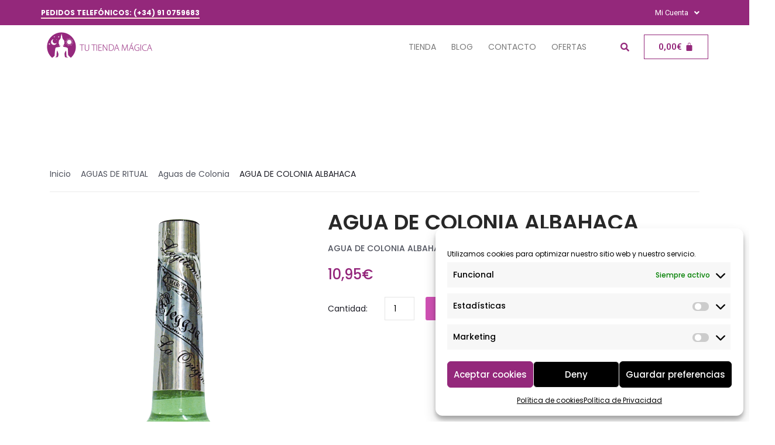

--- FILE ---
content_type: text/html; charset=UTF-8
request_url: https://tutiendamagica.com/producto/agua-de-colonia-albahaca/
body_size: 47622
content:
<!DOCTYPE html>
<html lang="es">
<head>
	<meta charset="UTF-8" />
	<meta name="viewport" content="width=device-width, initial-scale=1" />
	<link rel="profile" href="http://gmpg.org/xfn/11" />
	<link rel="pingback" href="https://tutiendamagica.com/xmlrpc.php" />
	<meta name='robots' content='index, follow, max-image-preview:large, max-snippet:-1, max-video-preview:-1' />

	<!-- This site is optimized with the Yoast SEO plugin v23.5 - https://yoast.com/wordpress/plugins/seo/ -->
	<title>AGUA DE COLONIA ALBAHACA - Tu tienda magica</title>
	<link rel="canonical" href="https://tutiendamagica.com/producto/agua-de-colonia-albahaca/" />
	<meta property="og:locale" content="es_ES" />
	<meta property="og:type" content="article" />
	<meta property="og:title" content="AGUA DE COLONIA ALBAHACA - Tu tienda magica" />
	<meta property="og:description" content="AGUA DE COLONIA ALBAHACA  Tamaño: 221ml  &nbsp;  &nbsp;" />
	<meta property="og:url" content="https://tutiendamagica.com/producto/agua-de-colonia-albahaca/" />
	<meta property="og:site_name" content="Tu tienda magica" />
	<meta property="article:publisher" content="https://www.facebook.com/tutiendaylineamagica" />
	<meta property="article:modified_time" content="2020-11-05T15:00:25+00:00" />
	<meta property="og:image" content="https://tutiendamagica.com/wp-content/uploads/2018/06/AGUA-DE-COLONIA-ALBAHACA.png" />
	<meta property="og:image:width" content="213" />
	<meta property="og:image:height" content="816" />
	<meta property="og:image:type" content="image/png" />
	<meta name="twitter:card" content="summary_large_image" />
	<script type="application/ld+json" class="yoast-schema-graph">{"@context":"https://schema.org","@graph":[{"@type":"WebPage","@id":"https://tutiendamagica.com/producto/agua-de-colonia-albahaca/","url":"https://tutiendamagica.com/producto/agua-de-colonia-albahaca/","name":"AGUA DE COLONIA ALBAHACA - Tu tienda magica","isPartOf":{"@id":"https://tutiendamagica.com/#website"},"primaryImageOfPage":{"@id":"https://tutiendamagica.com/producto/agua-de-colonia-albahaca/#primaryimage"},"image":{"@id":"https://tutiendamagica.com/producto/agua-de-colonia-albahaca/#primaryimage"},"thumbnailUrl":"https://tutiendamagica.com/wp-content/uploads/2018/06/AGUA-DE-COLONIA-ALBAHACA.png","datePublished":"2018-06-20T07:06:42+00:00","dateModified":"2020-11-05T15:00:25+00:00","breadcrumb":{"@id":"https://tutiendamagica.com/producto/agua-de-colonia-albahaca/#breadcrumb"},"inLanguage":"es","potentialAction":[{"@type":"ReadAction","target":["https://tutiendamagica.com/producto/agua-de-colonia-albahaca/"]}]},{"@type":"ImageObject","inLanguage":"es","@id":"https://tutiendamagica.com/producto/agua-de-colonia-albahaca/#primaryimage","url":"https://tutiendamagica.com/wp-content/uploads/2018/06/AGUA-DE-COLONIA-ALBAHACA.png","contentUrl":"https://tutiendamagica.com/wp-content/uploads/2018/06/AGUA-DE-COLONIA-ALBAHACA.png","width":213,"height":816},{"@type":"BreadcrumbList","@id":"https://tutiendamagica.com/producto/agua-de-colonia-albahaca/#breadcrumb","itemListElement":[{"@type":"ListItem","position":1,"name":"Portada","item":"https://tutiendamagica.com/"},{"@type":"ListItem","position":2,"name":"Tienda","item":"https://tutiendamagica.com/tienda/"},{"@type":"ListItem","position":3,"name":"AGUA DE COLONIA ALBAHACA"}]},{"@type":"WebSite","@id":"https://tutiendamagica.com/#website","url":"https://tutiendamagica.com/","name":"Tu tienda magica","description":"Tienda especializada ","publisher":{"@id":"https://tutiendamagica.com/#organization"},"potentialAction":[{"@type":"SearchAction","target":{"@type":"EntryPoint","urlTemplate":"https://tutiendamagica.com/?s={search_term_string}"},"query-input":{"@type":"PropertyValueSpecification","valueRequired":true,"valueName":"search_term_string"}}],"inLanguage":"es"},{"@type":"Organization","@id":"https://tutiendamagica.com/#organization","name":"D&D World Entertainment Company, S.L.","url":"https://tutiendamagica.com/","logo":{"@type":"ImageObject","inLanguage":"es","@id":"https://tutiendamagica.com/#/schema/logo/image/","url":"https://tutiendamagica.com/wp-content/uploads/2020/09/favicon.png","contentUrl":"https://tutiendamagica.com/wp-content/uploads/2020/09/favicon.png","width":512,"height":512,"caption":"D&D World Entertainment Company, S.L."},"image":{"@id":"https://tutiendamagica.com/#/schema/logo/image/"},"sameAs":["https://www.facebook.com/tutiendaylineamagica","https://www.instagram.com/tutiendaylineamagica/?hl=es"]}]}</script>
	<!-- / Yoast SEO plugin. -->


<link rel='dns-prefetch' href='//apis.google.com' />
<script type="text/javascript">
/* <![CDATA[ */
window._wpemojiSettings = {"baseUrl":"https:\/\/s.w.org\/images\/core\/emoji\/14.0.0\/72x72\/","ext":".png","svgUrl":"https:\/\/s.w.org\/images\/core\/emoji\/14.0.0\/svg\/","svgExt":".svg","source":{"concatemoji":"https:\/\/tutiendamagica.com\/wp-includes\/js\/wp-emoji-release.min.js?ver=6.4.7"}};
/*! This file is auto-generated */
!function(i,n){var o,s,e;function c(e){try{var t={supportTests:e,timestamp:(new Date).valueOf()};sessionStorage.setItem(o,JSON.stringify(t))}catch(e){}}function p(e,t,n){e.clearRect(0,0,e.canvas.width,e.canvas.height),e.fillText(t,0,0);var t=new Uint32Array(e.getImageData(0,0,e.canvas.width,e.canvas.height).data),r=(e.clearRect(0,0,e.canvas.width,e.canvas.height),e.fillText(n,0,0),new Uint32Array(e.getImageData(0,0,e.canvas.width,e.canvas.height).data));return t.every(function(e,t){return e===r[t]})}function u(e,t,n){switch(t){case"flag":return n(e,"\ud83c\udff3\ufe0f\u200d\u26a7\ufe0f","\ud83c\udff3\ufe0f\u200b\u26a7\ufe0f")?!1:!n(e,"\ud83c\uddfa\ud83c\uddf3","\ud83c\uddfa\u200b\ud83c\uddf3")&&!n(e,"\ud83c\udff4\udb40\udc67\udb40\udc62\udb40\udc65\udb40\udc6e\udb40\udc67\udb40\udc7f","\ud83c\udff4\u200b\udb40\udc67\u200b\udb40\udc62\u200b\udb40\udc65\u200b\udb40\udc6e\u200b\udb40\udc67\u200b\udb40\udc7f");case"emoji":return!n(e,"\ud83e\udef1\ud83c\udffb\u200d\ud83e\udef2\ud83c\udfff","\ud83e\udef1\ud83c\udffb\u200b\ud83e\udef2\ud83c\udfff")}return!1}function f(e,t,n){var r="undefined"!=typeof WorkerGlobalScope&&self instanceof WorkerGlobalScope?new OffscreenCanvas(300,150):i.createElement("canvas"),a=r.getContext("2d",{willReadFrequently:!0}),o=(a.textBaseline="top",a.font="600 32px Arial",{});return e.forEach(function(e){o[e]=t(a,e,n)}),o}function t(e){var t=i.createElement("script");t.src=e,t.defer=!0,i.head.appendChild(t)}"undefined"!=typeof Promise&&(o="wpEmojiSettingsSupports",s=["flag","emoji"],n.supports={everything:!0,everythingExceptFlag:!0},e=new Promise(function(e){i.addEventListener("DOMContentLoaded",e,{once:!0})}),new Promise(function(t){var n=function(){try{var e=JSON.parse(sessionStorage.getItem(o));if("object"==typeof e&&"number"==typeof e.timestamp&&(new Date).valueOf()<e.timestamp+604800&&"object"==typeof e.supportTests)return e.supportTests}catch(e){}return null}();if(!n){if("undefined"!=typeof Worker&&"undefined"!=typeof OffscreenCanvas&&"undefined"!=typeof URL&&URL.createObjectURL&&"undefined"!=typeof Blob)try{var e="postMessage("+f.toString()+"("+[JSON.stringify(s),u.toString(),p.toString()].join(",")+"));",r=new Blob([e],{type:"text/javascript"}),a=new Worker(URL.createObjectURL(r),{name:"wpTestEmojiSupports"});return void(a.onmessage=function(e){c(n=e.data),a.terminate(),t(n)})}catch(e){}c(n=f(s,u,p))}t(n)}).then(function(e){for(var t in e)n.supports[t]=e[t],n.supports.everything=n.supports.everything&&n.supports[t],"flag"!==t&&(n.supports.everythingExceptFlag=n.supports.everythingExceptFlag&&n.supports[t]);n.supports.everythingExceptFlag=n.supports.everythingExceptFlag&&!n.supports.flag,n.DOMReady=!1,n.readyCallback=function(){n.DOMReady=!0}}).then(function(){return e}).then(function(){var e;n.supports.everything||(n.readyCallback(),(e=n.source||{}).concatemoji?t(e.concatemoji):e.wpemoji&&e.twemoji&&(t(e.twemoji),t(e.wpemoji)))}))}((window,document),window._wpemojiSettings);
/* ]]> */
</script>
<style id='wp-emoji-styles-inline-css' type='text/css'>

	img.wp-smiley, img.emoji {
		display: inline !important;
		border: none !important;
		box-shadow: none !important;
		height: 1em !important;
		width: 1em !important;
		margin: 0 0.07em !important;
		vertical-align: -0.1em !important;
		background: none !important;
		padding: 0 !important;
	}
</style>
<link rel='stylesheet' id='wp-block-library-css' href='https://tutiendamagica.com/wp-includes/css/dist/block-library/style.min.css?ver=6.4.7' type='text/css' media='all' />
<style id='classic-theme-styles-inline-css' type='text/css'>
/*! This file is auto-generated */
.wp-block-button__link{color:#fff;background-color:#32373c;border-radius:9999px;box-shadow:none;text-decoration:none;padding:calc(.667em + 2px) calc(1.333em + 2px);font-size:1.125em}.wp-block-file__button{background:#32373c;color:#fff;text-decoration:none}
</style>
<style id='global-styles-inline-css' type='text/css'>
body{--wp--preset--color--black: #000000;--wp--preset--color--cyan-bluish-gray: #abb8c3;--wp--preset--color--white: #ffffff;--wp--preset--color--pale-pink: #f78da7;--wp--preset--color--vivid-red: #cf2e2e;--wp--preset--color--luminous-vivid-orange: #ff6900;--wp--preset--color--luminous-vivid-amber: #fcb900;--wp--preset--color--light-green-cyan: #7bdcb5;--wp--preset--color--vivid-green-cyan: #00d084;--wp--preset--color--pale-cyan-blue: #8ed1fc;--wp--preset--color--vivid-cyan-blue: #0693e3;--wp--preset--color--vivid-purple: #9b51e0;--wp--preset--gradient--vivid-cyan-blue-to-vivid-purple: linear-gradient(135deg,rgba(6,147,227,1) 0%,rgb(155,81,224) 100%);--wp--preset--gradient--light-green-cyan-to-vivid-green-cyan: linear-gradient(135deg,rgb(122,220,180) 0%,rgb(0,208,130) 100%);--wp--preset--gradient--luminous-vivid-amber-to-luminous-vivid-orange: linear-gradient(135deg,rgba(252,185,0,1) 0%,rgba(255,105,0,1) 100%);--wp--preset--gradient--luminous-vivid-orange-to-vivid-red: linear-gradient(135deg,rgba(255,105,0,1) 0%,rgb(207,46,46) 100%);--wp--preset--gradient--very-light-gray-to-cyan-bluish-gray: linear-gradient(135deg,rgb(238,238,238) 0%,rgb(169,184,195) 100%);--wp--preset--gradient--cool-to-warm-spectrum: linear-gradient(135deg,rgb(74,234,220) 0%,rgb(151,120,209) 20%,rgb(207,42,186) 40%,rgb(238,44,130) 60%,rgb(251,105,98) 80%,rgb(254,248,76) 100%);--wp--preset--gradient--blush-light-purple: linear-gradient(135deg,rgb(255,206,236) 0%,rgb(152,150,240) 100%);--wp--preset--gradient--blush-bordeaux: linear-gradient(135deg,rgb(254,205,165) 0%,rgb(254,45,45) 50%,rgb(107,0,62) 100%);--wp--preset--gradient--luminous-dusk: linear-gradient(135deg,rgb(255,203,112) 0%,rgb(199,81,192) 50%,rgb(65,88,208) 100%);--wp--preset--gradient--pale-ocean: linear-gradient(135deg,rgb(255,245,203) 0%,rgb(182,227,212) 50%,rgb(51,167,181) 100%);--wp--preset--gradient--electric-grass: linear-gradient(135deg,rgb(202,248,128) 0%,rgb(113,206,126) 100%);--wp--preset--gradient--midnight: linear-gradient(135deg,rgb(2,3,129) 0%,rgb(40,116,252) 100%);--wp--preset--font-size--small: 13px;--wp--preset--font-size--medium: 20px;--wp--preset--font-size--large: 36px;--wp--preset--font-size--x-large: 42px;--wp--preset--spacing--20: 0.44rem;--wp--preset--spacing--30: 0.67rem;--wp--preset--spacing--40: 1rem;--wp--preset--spacing--50: 1.5rem;--wp--preset--spacing--60: 2.25rem;--wp--preset--spacing--70: 3.38rem;--wp--preset--spacing--80: 5.06rem;--wp--preset--shadow--natural: 6px 6px 9px rgba(0, 0, 0, 0.2);--wp--preset--shadow--deep: 12px 12px 50px rgba(0, 0, 0, 0.4);--wp--preset--shadow--sharp: 6px 6px 0px rgba(0, 0, 0, 0.2);--wp--preset--shadow--outlined: 6px 6px 0px -3px rgba(255, 255, 255, 1), 6px 6px rgba(0, 0, 0, 1);--wp--preset--shadow--crisp: 6px 6px 0px rgba(0, 0, 0, 1);}:where(.is-layout-flex){gap: 0.5em;}:where(.is-layout-grid){gap: 0.5em;}body .is-layout-flow > .alignleft{float: left;margin-inline-start: 0;margin-inline-end: 2em;}body .is-layout-flow > .alignright{float: right;margin-inline-start: 2em;margin-inline-end: 0;}body .is-layout-flow > .aligncenter{margin-left: auto !important;margin-right: auto !important;}body .is-layout-constrained > .alignleft{float: left;margin-inline-start: 0;margin-inline-end: 2em;}body .is-layout-constrained > .alignright{float: right;margin-inline-start: 2em;margin-inline-end: 0;}body .is-layout-constrained > .aligncenter{margin-left: auto !important;margin-right: auto !important;}body .is-layout-constrained > :where(:not(.alignleft):not(.alignright):not(.alignfull)){max-width: var(--wp--style--global--content-size);margin-left: auto !important;margin-right: auto !important;}body .is-layout-constrained > .alignwide{max-width: var(--wp--style--global--wide-size);}body .is-layout-flex{display: flex;}body .is-layout-flex{flex-wrap: wrap;align-items: center;}body .is-layout-flex > *{margin: 0;}body .is-layout-grid{display: grid;}body .is-layout-grid > *{margin: 0;}:where(.wp-block-columns.is-layout-flex){gap: 2em;}:where(.wp-block-columns.is-layout-grid){gap: 2em;}:where(.wp-block-post-template.is-layout-flex){gap: 1.25em;}:where(.wp-block-post-template.is-layout-grid){gap: 1.25em;}.has-black-color{color: var(--wp--preset--color--black) !important;}.has-cyan-bluish-gray-color{color: var(--wp--preset--color--cyan-bluish-gray) !important;}.has-white-color{color: var(--wp--preset--color--white) !important;}.has-pale-pink-color{color: var(--wp--preset--color--pale-pink) !important;}.has-vivid-red-color{color: var(--wp--preset--color--vivid-red) !important;}.has-luminous-vivid-orange-color{color: var(--wp--preset--color--luminous-vivid-orange) !important;}.has-luminous-vivid-amber-color{color: var(--wp--preset--color--luminous-vivid-amber) !important;}.has-light-green-cyan-color{color: var(--wp--preset--color--light-green-cyan) !important;}.has-vivid-green-cyan-color{color: var(--wp--preset--color--vivid-green-cyan) !important;}.has-pale-cyan-blue-color{color: var(--wp--preset--color--pale-cyan-blue) !important;}.has-vivid-cyan-blue-color{color: var(--wp--preset--color--vivid-cyan-blue) !important;}.has-vivid-purple-color{color: var(--wp--preset--color--vivid-purple) !important;}.has-black-background-color{background-color: var(--wp--preset--color--black) !important;}.has-cyan-bluish-gray-background-color{background-color: var(--wp--preset--color--cyan-bluish-gray) !important;}.has-white-background-color{background-color: var(--wp--preset--color--white) !important;}.has-pale-pink-background-color{background-color: var(--wp--preset--color--pale-pink) !important;}.has-vivid-red-background-color{background-color: var(--wp--preset--color--vivid-red) !important;}.has-luminous-vivid-orange-background-color{background-color: var(--wp--preset--color--luminous-vivid-orange) !important;}.has-luminous-vivid-amber-background-color{background-color: var(--wp--preset--color--luminous-vivid-amber) !important;}.has-light-green-cyan-background-color{background-color: var(--wp--preset--color--light-green-cyan) !important;}.has-vivid-green-cyan-background-color{background-color: var(--wp--preset--color--vivid-green-cyan) !important;}.has-pale-cyan-blue-background-color{background-color: var(--wp--preset--color--pale-cyan-blue) !important;}.has-vivid-cyan-blue-background-color{background-color: var(--wp--preset--color--vivid-cyan-blue) !important;}.has-vivid-purple-background-color{background-color: var(--wp--preset--color--vivid-purple) !important;}.has-black-border-color{border-color: var(--wp--preset--color--black) !important;}.has-cyan-bluish-gray-border-color{border-color: var(--wp--preset--color--cyan-bluish-gray) !important;}.has-white-border-color{border-color: var(--wp--preset--color--white) !important;}.has-pale-pink-border-color{border-color: var(--wp--preset--color--pale-pink) !important;}.has-vivid-red-border-color{border-color: var(--wp--preset--color--vivid-red) !important;}.has-luminous-vivid-orange-border-color{border-color: var(--wp--preset--color--luminous-vivid-orange) !important;}.has-luminous-vivid-amber-border-color{border-color: var(--wp--preset--color--luminous-vivid-amber) !important;}.has-light-green-cyan-border-color{border-color: var(--wp--preset--color--light-green-cyan) !important;}.has-vivid-green-cyan-border-color{border-color: var(--wp--preset--color--vivid-green-cyan) !important;}.has-pale-cyan-blue-border-color{border-color: var(--wp--preset--color--pale-cyan-blue) !important;}.has-vivid-cyan-blue-border-color{border-color: var(--wp--preset--color--vivid-cyan-blue) !important;}.has-vivid-purple-border-color{border-color: var(--wp--preset--color--vivid-purple) !important;}.has-vivid-cyan-blue-to-vivid-purple-gradient-background{background: var(--wp--preset--gradient--vivid-cyan-blue-to-vivid-purple) !important;}.has-light-green-cyan-to-vivid-green-cyan-gradient-background{background: var(--wp--preset--gradient--light-green-cyan-to-vivid-green-cyan) !important;}.has-luminous-vivid-amber-to-luminous-vivid-orange-gradient-background{background: var(--wp--preset--gradient--luminous-vivid-amber-to-luminous-vivid-orange) !important;}.has-luminous-vivid-orange-to-vivid-red-gradient-background{background: var(--wp--preset--gradient--luminous-vivid-orange-to-vivid-red) !important;}.has-very-light-gray-to-cyan-bluish-gray-gradient-background{background: var(--wp--preset--gradient--very-light-gray-to-cyan-bluish-gray) !important;}.has-cool-to-warm-spectrum-gradient-background{background: var(--wp--preset--gradient--cool-to-warm-spectrum) !important;}.has-blush-light-purple-gradient-background{background: var(--wp--preset--gradient--blush-light-purple) !important;}.has-blush-bordeaux-gradient-background{background: var(--wp--preset--gradient--blush-bordeaux) !important;}.has-luminous-dusk-gradient-background{background: var(--wp--preset--gradient--luminous-dusk) !important;}.has-pale-ocean-gradient-background{background: var(--wp--preset--gradient--pale-ocean) !important;}.has-electric-grass-gradient-background{background: var(--wp--preset--gradient--electric-grass) !important;}.has-midnight-gradient-background{background: var(--wp--preset--gradient--midnight) !important;}.has-small-font-size{font-size: var(--wp--preset--font-size--small) !important;}.has-medium-font-size{font-size: var(--wp--preset--font-size--medium) !important;}.has-large-font-size{font-size: var(--wp--preset--font-size--large) !important;}.has-x-large-font-size{font-size: var(--wp--preset--font-size--x-large) !important;}
.wp-block-navigation a:where(:not(.wp-element-button)){color: inherit;}
:where(.wp-block-post-template.is-layout-flex){gap: 1.25em;}:where(.wp-block-post-template.is-layout-grid){gap: 1.25em;}
:where(.wp-block-columns.is-layout-flex){gap: 2em;}:where(.wp-block-columns.is-layout-grid){gap: 2em;}
.wp-block-pullquote{font-size: 1.5em;line-height: 1.6;}
</style>
<link rel='stylesheet' id='contact-form-7-css' href='https://tutiendamagica.com/wp-content/plugins/contact-form-7/includes/css/styles.css?ver=5.8.2' type='text/css' media='all' />
<link rel='stylesheet' id='share_css-css' href='https://tutiendamagica.com/wp-content/plugins/tuenweb_share_buttons//share.css?ver=6.4.7' type='text/css' media='all' />
<link rel='stylesheet' id='tuenweb_woo_css-css' href='https://tutiendamagica.com/wp-content/plugins/tuenweb_woocomerce//woo.css?ver=6.4.7' type='text/css' media='all' />
<link rel='stylesheet' id='woocommerce-layout-css' href='https://tutiendamagica.com/wp-content/plugins/woocommerce/assets/css/woocommerce-layout.css?ver=8.2.4' type='text/css' media='all' />
<link rel='stylesheet' id='woocommerce-smallscreen-css' href='https://tutiendamagica.com/wp-content/plugins/woocommerce/assets/css/woocommerce-smallscreen.css?ver=8.2.4' type='text/css' media='only screen and (max-width: 768px)' />
<link rel='stylesheet' id='woocommerce-general-css' href='https://tutiendamagica.com/wp-content/plugins/woocommerce/assets/css/woocommerce.css?ver=8.2.4' type='text/css' media='all' />
<style id='woocommerce-inline-inline-css' type='text/css'>
.woocommerce form .form-row .required { visibility: visible; }
</style>
<link rel='stylesheet' id='cmplz-general-css' href='https://tutiendamagica.com/wp-content/plugins/complianz-gdpr/assets/css/cookieblocker.min.css?ver=6.5.5' type='text/css' media='all' />
<link rel='stylesheet' id='ivory-search-styles-css' href='https://tutiendamagica.com/wp-content/plugins/add-search-to-menu/public/css/ivory-search.min.css?ver=5.5.4' type='text/css' media='all' />
<link rel='stylesheet' id='hfe-style-css' href='https://tutiendamagica.com/wp-content/plugins/header-footer-elementor/assets/css/header-footer-elementor.css?ver=1.6.17' type='text/css' media='all' />
<link rel='stylesheet' id='elementor-icons-css' href='https://tutiendamagica.com/wp-content/plugins/elementor/assets/lib/eicons/css/elementor-icons.min.css?ver=5.23.0' type='text/css' media='all' />
<link rel='stylesheet' id='elementor-frontend-css' href='https://tutiendamagica.com/wp-content/plugins/elementor/assets/css/frontend.min.css?ver=3.17.3' type='text/css' media='all' />
<link rel='stylesheet' id='swiper-css' href='https://tutiendamagica.com/wp-content/plugins/elementor/assets/lib/swiper/css/swiper.min.css?ver=5.3.6' type='text/css' media='all' />
<link rel='stylesheet' id='elementor-post-10521-css' href='https://tutiendamagica.com/wp-content/uploads/elementor/css/post-10521.css?ver=1700083866' type='text/css' media='all' />
<link rel='stylesheet' id='elementor-global-css' href='https://tutiendamagica.com/wp-content/uploads/elementor/css/global.css?ver=1700083866' type='text/css' media='all' />
<link rel='stylesheet' id='elementor-post-10522-css' href='https://tutiendamagica.com/wp-content/uploads/elementor/css/post-10522.css?ver=1700083866' type='text/css' media='all' />
<link rel='stylesheet' id='hfe-widgets-style-css' href='https://tutiendamagica.com/wp-content/plugins/header-footer-elementor/inc/widgets-css/frontend.css?ver=1.6.17' type='text/css' media='all' />
<link rel='stylesheet' id='elementor-post-10563-css' href='https://tutiendamagica.com/wp-content/uploads/elementor/css/post-10563.css?ver=1700083866' type='text/css' media='all' />
<link rel='stylesheet' id='ywctm-frontend-css' href='https://tutiendamagica.com/wp-content/plugins/yith-woocommerce-catalog-mode/assets/css/frontend.min.css?ver=2.27.0' type='text/css' media='all' />
<style id='ywctm-frontend-inline-css' type='text/css'>
form.cart button.single_add_to_cart_button, form.cart .quantity, table.variations, form.variations_form, .single_variation_wrap .variations_button, .widget.woocommerce.widget_shopping_cart{display: none !important}
</style>
<link rel='stylesheet' id='bootstrap-css' href='https://tutiendamagica.com/wp-content/themes/tewmagic/styles/bootstrap4/bootstrap.min.css?ver=6.4.7' type='text/css' media='all' />
<link rel='stylesheet' id='awesome-css' href='https://tutiendamagica.com/wp-content/themes/tewmagic/plugins/font-awesome-4.7.0/css/font-awesome.min.css?ver=6.4.7' type='text/css' media='all' />
<link rel='stylesheet' id='OwlCarousel2-css' href='https://tutiendamagica.com/wp-content/themes/tewmagic/plugins/OwlCarousel2-2.2.1/owl.carousel.css?ver=6.4.7' type='text/css' media='all' />
<link rel='stylesheet' id='OwlCarousel2default-css' href='https://tutiendamagica.com/wp-content/themes/tewmagic/plugins/OwlCarousel2-2.2.1/owl.theme.default.css?ver=6.4.7' type='text/css' media='all' />
<link rel='stylesheet' id='animate-css' href='https://tutiendamagica.com/wp-content/themes/tewmagic/plugins/OwlCarousel2-2.2.1/animate.css?ver=6.4.7' type='text/css' media='all' />
<link rel='stylesheet' id='main_styles_css-css' href='https://tutiendamagica.com/wp-content/themes/tewmagic/styles/main_styles.css?ver=6.4.7' type='text/css' media='all' />
<link rel='stylesheet' id='responsive-css' href='https://tutiendamagica.com/wp-content/themes/tewmagic/styles/responsive.css?ver=6.4.7' type='text/css' media='all' />
<link rel='stylesheet' id='cat_styles_css-css' href='https://tutiendamagica.com/wp-content/themes/tewmagic/styles/categories_styles.css?ver=6.4.7' type='text/css' media='all' />
<link rel='stylesheet' id='responsive_cat_styles_css-css' href='https://tutiendamagica.com/wp-content/themes/tewmagic/styles/categories_responsive.css?ver=6.4.7' type='text/css' media='all' />
<link rel='stylesheet' id='themify-icons-css' href='https://tutiendamagica.com/wp-content/themes/tewmagic/plugins/themify-icons/themify-icons.css?ver=6.4.7' type='text/css' media='all' />
<link rel='stylesheet' id='single_styles-css' href='https://tutiendamagica.com/wp-content/themes/tewmagic/styles/single_styles.css?ver=6.4.7' type='text/css' media='all' />
<link rel='stylesheet' id='single_responsive-css' href='https://tutiendamagica.com/wp-content/themes/tewmagic/styles/single_responsive.css?ver=6.4.7' type='text/css' media='all' />
<link rel='stylesheet' id='main_css-css' href='https://tutiendamagica.com/wp-content/themes/tewmagic/style.css?ver=6.4.7' type='text/css' media='all' />
<link rel='stylesheet' id='google-fonts-1-css' href='https://fonts.googleapis.com/css?family=Roboto%3A100%2C100italic%2C200%2C200italic%2C300%2C300italic%2C400%2C400italic%2C500%2C500italic%2C600%2C600italic%2C700%2C700italic%2C800%2C800italic%2C900%2C900italic%7CRoboto+Slab%3A100%2C100italic%2C200%2C200italic%2C300%2C300italic%2C400%2C400italic%2C500%2C500italic%2C600%2C600italic%2C700%2C700italic%2C800%2C800italic%2C900%2C900italic%7CPoppins%3A100%2C100italic%2C200%2C200italic%2C300%2C300italic%2C400%2C400italic%2C500%2C500italic%2C600%2C600italic%2C700%2C700italic%2C800%2C800italic%2C900%2C900italic%7COpen+Sans%3A100%2C100italic%2C200%2C200italic%2C300%2C300italic%2C400%2C400italic%2C500%2C500italic%2C600%2C600italic%2C700%2C700italic%2C800%2C800italic%2C900%2C900italic&#038;display=auto&#038;ver=6.4.7' type='text/css' media='all' />
<link rel='stylesheet' id='elementor-icons-shared-0-css' href='https://tutiendamagica.com/wp-content/plugins/elementor/assets/lib/font-awesome/css/fontawesome.min.css?ver=5.15.3' type='text/css' media='all' />
<link rel='stylesheet' id='elementor-icons-fa-solid-css' href='https://tutiendamagica.com/wp-content/plugins/elementor/assets/lib/font-awesome/css/solid.min.css?ver=5.15.3' type='text/css' media='all' />
<link rel='stylesheet' id='elementor-icons-fa-regular-css' href='https://tutiendamagica.com/wp-content/plugins/elementor/assets/lib/font-awesome/css/regular.min.css?ver=5.15.3' type='text/css' media='all' />
<link rel='stylesheet' id='elementor-icons-fa-brands-css' href='https://tutiendamagica.com/wp-content/plugins/elementor/assets/lib/font-awesome/css/brands.min.css?ver=5.15.3' type='text/css' media='all' />
<link rel="preconnect" href="https://fonts.gstatic.com/" crossorigin><!--n2css--><script type="text/javascript" src="https://apis.google.com/js/platform.js?ver=1.00" id="googleplus_js-js"></script>
<script type="text/javascript" src="https://tutiendamagica.com/wp-content/themes/tewmagic/js/jquery-3.2.1.min.js?ver=3.2.1" id="jquery-js"></script>
<link rel="https://api.w.org/" href="https://tutiendamagica.com/wp-json/" /><link rel="alternate" type="application/json" href="https://tutiendamagica.com/wp-json/wp/v2/product/1217" /><link rel="EditURI" type="application/rsd+xml" title="RSD" href="https://tutiendamagica.com/xmlrpc.php?rsd" />
<meta name="generator" content="WordPress 6.4.7" />
<meta name="generator" content="WooCommerce 8.2.4" />
<link rel='shortlink' href='https://tutiendamagica.com/?p=1217' />
<link rel="alternate" type="application/json+oembed" href="https://tutiendamagica.com/wp-json/oembed/1.0/embed?url=https%3A%2F%2Ftutiendamagica.com%2Fproducto%2Fagua-de-colonia-albahaca%2F" />
<link rel="alternate" type="text/xml+oembed" href="https://tutiendamagica.com/wp-json/oembed/1.0/embed?url=https%3A%2F%2Ftutiendamagica.com%2Fproducto%2Fagua-de-colonia-albahaca%2F&#038;format=xml" />
<!-- Google Tag Manager -->
<script>(function(w,d,s,l,i){w[l]=w[l]||[];w[l].push({'gtm.start':
new Date().getTime(),event:'gtm.js'});var f=d.getElementsByTagName(s)[0],
j=d.createElement(s),dl=l!='dataLayer'?'&l='+l:'';j.async=true;j.src=
'https://www.googletagmanager.com/gtm.js?id='+i+dl;f.parentNode.insertBefore(j,f);
})(window,document,'script','dataLayer','GTM-TFQD845');</script>
<!-- End Google Tag Manager --><style>.cmplz-hidden{display:none!important;}</style>	<noscript><style>.woocommerce-product-gallery{ opacity: 1 !important; }</style></noscript>
	<meta name="generator" content="Elementor 3.17.3; features: e_dom_optimization, e_optimized_assets_loading, additional_custom_breakpoints; settings: css_print_method-external, google_font-enabled, font_display-auto">
<link rel="icon" href="https://tutiendamagica.com/wp-content/uploads/2020/09/cropped-favicon-32x32.png" sizes="32x32" />
<link rel="icon" href="https://tutiendamagica.com/wp-content/uploads/2020/09/cropped-favicon-192x192.png" sizes="192x192" />
<link rel="apple-touch-icon" href="https://tutiendamagica.com/wp-content/uploads/2020/09/cropped-favicon-180x180.png" />
<meta name="msapplication-TileImage" content="https://tutiendamagica.com/wp-content/uploads/2020/09/cropped-favicon-270x270.png" />
		<style type="text/css" id="wp-custom-css">
			.product-item{
	box-shadow: 0 1px 3px -2px rgba(0,0,0,.12), 0 1px 2px rgba(0,0,0,.1);
	background-color:#fff;


}
.product-grid .product-item:hover {
      box-shadow: 0px 18px 40px -12px #93247b38;
	transition: box-shadow 0.3s ease-in-out;
    z-index: 9;
}
.product_image{
	background:#fff;
	padding:30px;
}
/*color fondo tienda*/
.super_container {
    width: 100%;
    overflow: hidden;
    background: rgb(174 9 175 / 2%);
}		</style>
		</head>

<body data-cmplz=1 class="product-template-default single single-product postid-1217 wp-custom-logo theme-tewmagic woocommerce woocommerce-page woocommerce-no-js tewmagic ehf-header ehf-footer ehf-template-tewmagic ehf-stylesheet-tewmagic elementor-default elementor-kit-10521">
<!-- Google Tag Manager (noscript) -->
<noscript><iframe src="https://www.googletagmanager.com/ns.html?id=GTM-TFQD845"
height="0" width="0" style="display:none;visibility:hidden"></iframe></noscript>
<!-- End Google Tag Manager (noscript) --><div id="page" class="hfeed site">

		<header id="masthead" itemscope="itemscope" itemtype="https://schema.org/WPHeader">
			<p class="main-title bhf-hidden" itemprop="headline"><a href="https://tutiendamagica.com" title="Tu tienda magica" rel="home">Tu tienda magica</a></p>
					<div data-elementor-type="wp-post" data-elementor-id="10522" class="elementor elementor-10522">
									<section class="elementor-section elementor-top-section elementor-element elementor-element-f0c5000 elementor-section-content-middle elementor-section-boxed elementor-section-height-default elementor-section-height-default" data-id="f0c5000" data-element_type="section" data-settings="{&quot;background_background&quot;:&quot;classic&quot;}">
						<div class="elementor-container elementor-column-gap-default">
					<div class="elementor-column elementor-col-50 elementor-top-column elementor-element elementor-element-c42bc29" data-id="c42bc29" data-element_type="column">
			<div class="elementor-widget-wrap elementor-element-populated">
								<div class="elementor-element elementor-element-19f98ad elementor-widget elementor-widget-heading" data-id="19f98ad" data-element_type="widget" data-widget_type="heading.default">
				<div class="elementor-widget-container">
			<p class="elementor-heading-title elementor-size-default"><a href="tel:910759683"><b>PEDIDOS TELEFÓNICOS:   (+34) 91 0759683</b></a></p>		</div>
				</div>
					</div>
		</div>
				<div class="elementor-column elementor-col-50 elementor-top-column elementor-element elementor-element-d98d0f6" data-id="d98d0f6" data-element_type="column">
			<div class="elementor-widget-wrap elementor-element-populated">
								<div class="elementor-element elementor-element-582e103 hfe-nav-menu__align-right hfe-submenu-icon-arrow hfe-submenu-animation-none hfe-link-redirect-child hfe-nav-menu__breakpoint-tablet elementor-widget elementor-widget-navigation-menu" data-id="582e103" data-element_type="widget" data-settings="{&quot;width_dropdown_item&quot;:{&quot;unit&quot;:&quot;px&quot;,&quot;size&quot;:46,&quot;sizes&quot;:[]},&quot;padding_horizontal_menu_item&quot;:{&quot;unit&quot;:&quot;px&quot;,&quot;size&quot;:15,&quot;sizes&quot;:[]},&quot;padding_horizontal_menu_item_tablet&quot;:{&quot;unit&quot;:&quot;px&quot;,&quot;size&quot;:&quot;&quot;,&quot;sizes&quot;:[]},&quot;padding_horizontal_menu_item_mobile&quot;:{&quot;unit&quot;:&quot;px&quot;,&quot;size&quot;:&quot;&quot;,&quot;sizes&quot;:[]},&quot;padding_vertical_menu_item&quot;:{&quot;unit&quot;:&quot;px&quot;,&quot;size&quot;:15,&quot;sizes&quot;:[]},&quot;padding_vertical_menu_item_tablet&quot;:{&quot;unit&quot;:&quot;px&quot;,&quot;size&quot;:&quot;&quot;,&quot;sizes&quot;:[]},&quot;padding_vertical_menu_item_mobile&quot;:{&quot;unit&quot;:&quot;px&quot;,&quot;size&quot;:&quot;&quot;,&quot;sizes&quot;:[]},&quot;menu_space_between&quot;:{&quot;unit&quot;:&quot;px&quot;,&quot;size&quot;:&quot;&quot;,&quot;sizes&quot;:[]},&quot;menu_space_between_tablet&quot;:{&quot;unit&quot;:&quot;px&quot;,&quot;size&quot;:&quot;&quot;,&quot;sizes&quot;:[]},&quot;menu_space_between_mobile&quot;:{&quot;unit&quot;:&quot;px&quot;,&quot;size&quot;:&quot;&quot;,&quot;sizes&quot;:[]},&quot;menu_row_space&quot;:{&quot;unit&quot;:&quot;px&quot;,&quot;size&quot;:&quot;&quot;,&quot;sizes&quot;:[]},&quot;menu_row_space_tablet&quot;:{&quot;unit&quot;:&quot;px&quot;,&quot;size&quot;:&quot;&quot;,&quot;sizes&quot;:[]},&quot;menu_row_space_mobile&quot;:{&quot;unit&quot;:&quot;px&quot;,&quot;size&quot;:&quot;&quot;,&quot;sizes&quot;:[]},&quot;dropdown_border_radius&quot;:{&quot;unit&quot;:&quot;px&quot;,&quot;top&quot;:&quot;&quot;,&quot;right&quot;:&quot;&quot;,&quot;bottom&quot;:&quot;&quot;,&quot;left&quot;:&quot;&quot;,&quot;isLinked&quot;:true},&quot;dropdown_border_radius_tablet&quot;:{&quot;unit&quot;:&quot;px&quot;,&quot;top&quot;:&quot;&quot;,&quot;right&quot;:&quot;&quot;,&quot;bottom&quot;:&quot;&quot;,&quot;left&quot;:&quot;&quot;,&quot;isLinked&quot;:true},&quot;dropdown_border_radius_mobile&quot;:{&quot;unit&quot;:&quot;px&quot;,&quot;top&quot;:&quot;&quot;,&quot;right&quot;:&quot;&quot;,&quot;bottom&quot;:&quot;&quot;,&quot;left&quot;:&quot;&quot;,&quot;isLinked&quot;:true},&quot;width_dropdown_item_tablet&quot;:{&quot;unit&quot;:&quot;px&quot;,&quot;size&quot;:&quot;&quot;,&quot;sizes&quot;:[]},&quot;width_dropdown_item_mobile&quot;:{&quot;unit&quot;:&quot;px&quot;,&quot;size&quot;:&quot;&quot;,&quot;sizes&quot;:[]},&quot;padding_horizontal_dropdown_item&quot;:{&quot;unit&quot;:&quot;px&quot;,&quot;size&quot;:&quot;&quot;,&quot;sizes&quot;:[]},&quot;padding_horizontal_dropdown_item_tablet&quot;:{&quot;unit&quot;:&quot;px&quot;,&quot;size&quot;:&quot;&quot;,&quot;sizes&quot;:[]},&quot;padding_horizontal_dropdown_item_mobile&quot;:{&quot;unit&quot;:&quot;px&quot;,&quot;size&quot;:&quot;&quot;,&quot;sizes&quot;:[]},&quot;padding_vertical_dropdown_item&quot;:{&quot;unit&quot;:&quot;px&quot;,&quot;size&quot;:15,&quot;sizes&quot;:[]},&quot;padding_vertical_dropdown_item_tablet&quot;:{&quot;unit&quot;:&quot;px&quot;,&quot;size&quot;:&quot;&quot;,&quot;sizes&quot;:[]},&quot;padding_vertical_dropdown_item_mobile&quot;:{&quot;unit&quot;:&quot;px&quot;,&quot;size&quot;:&quot;&quot;,&quot;sizes&quot;:[]},&quot;distance_from_menu&quot;:{&quot;unit&quot;:&quot;px&quot;,&quot;size&quot;:&quot;&quot;,&quot;sizes&quot;:[]},&quot;distance_from_menu_tablet&quot;:{&quot;unit&quot;:&quot;px&quot;,&quot;size&quot;:&quot;&quot;,&quot;sizes&quot;:[]},&quot;distance_from_menu_mobile&quot;:{&quot;unit&quot;:&quot;px&quot;,&quot;size&quot;:&quot;&quot;,&quot;sizes&quot;:[]},&quot;toggle_size&quot;:{&quot;unit&quot;:&quot;px&quot;,&quot;size&quot;:&quot;&quot;,&quot;sizes&quot;:[]},&quot;toggle_size_tablet&quot;:{&quot;unit&quot;:&quot;px&quot;,&quot;size&quot;:&quot;&quot;,&quot;sizes&quot;:[]},&quot;toggle_size_mobile&quot;:{&quot;unit&quot;:&quot;px&quot;,&quot;size&quot;:&quot;&quot;,&quot;sizes&quot;:[]},&quot;toggle_border_width&quot;:{&quot;unit&quot;:&quot;px&quot;,&quot;size&quot;:&quot;&quot;,&quot;sizes&quot;:[]},&quot;toggle_border_width_tablet&quot;:{&quot;unit&quot;:&quot;px&quot;,&quot;size&quot;:&quot;&quot;,&quot;sizes&quot;:[]},&quot;toggle_border_width_mobile&quot;:{&quot;unit&quot;:&quot;px&quot;,&quot;size&quot;:&quot;&quot;,&quot;sizes&quot;:[]},&quot;toggle_border_radius&quot;:{&quot;unit&quot;:&quot;px&quot;,&quot;size&quot;:&quot;&quot;,&quot;sizes&quot;:[]},&quot;toggle_border_radius_tablet&quot;:{&quot;unit&quot;:&quot;px&quot;,&quot;size&quot;:&quot;&quot;,&quot;sizes&quot;:[]},&quot;toggle_border_radius_mobile&quot;:{&quot;unit&quot;:&quot;px&quot;,&quot;size&quot;:&quot;&quot;,&quot;sizes&quot;:[]}}" data-widget_type="navigation-menu.default">
				<div class="elementor-widget-container">
						<div class="hfe-nav-menu hfe-layout-horizontal hfe-nav-menu-layout horizontal hfe-pointer__none" data-layout="horizontal">
				<div role="button" class="hfe-nav-menu__toggle elementor-clickable">
					<span class="screen-reader-text">Menú</span>
					<div class="hfe-nav-menu-icon">
						<i aria-hidden="true"  class="fas fa-user"></i>					</div>
				</div>
				<nav class="hfe-nav-menu__layout-horizontal hfe-nav-menu__submenu-arrow" data-toggle-icon="&lt;i aria-hidden=&quot;true&quot; tabindex=&quot;0&quot; class=&quot;fas fa-user&quot;&gt;&lt;/i&gt;" data-close-icon="&lt;i aria-hidden=&quot;true&quot; tabindex=&quot;0&quot; class=&quot;far fa-window-close&quot;&gt;&lt;/i&gt;" data-full-width="yes"><ul id="menu-1-582e103" class="hfe-nav-menu"><li id="menu-item-10543" class="menu-item menu-item-type-custom menu-item-object-custom menu-item-has-children parent hfe-has-submenu hfe-creative-menu"><div class="hfe-has-submenu-container"><a href="https://tutiendamagica.com/mi-cuenta/" class = "hfe-menu-item">Mi Cuenta<span class='hfe-menu-toggle sub-arrow hfe-menu-child-0'><i class='fa'></i></span></a></div>
<ul class="sub-menu">
	<li id="menu-item-10544" class="menu-item menu-item-type-custom menu-item-object-custom hfe-creative-menu"><a href="https://tutiendamagica.com/mi-cuenta/" class = "hfe-sub-menu-item"><i class="fas fa-sign-in-alt"></i>Log In</a></li>
	<li id="menu-item-10545" class="menu-item menu-item-type-custom menu-item-object-custom hfe-creative-menu"><a href="https://tutiendamagica.com/mi-cuenta/" class = "hfe-sub-menu-item"><i class="fas fa-user-plus"></i>Registrarse</a></li>
</ul>
</li>
</ul></nav>
			</div>
					</div>
				</div>
					</div>
		</div>
							</div>
		</section>
				<section class="elementor-section elementor-top-section elementor-element elementor-element-6b82982f elementor-section-stretched elementor-section-content-middle elementor-section-boxed elementor-section-height-default elementor-section-height-default" data-id="6b82982f" data-element_type="section" data-settings="{&quot;stretch_section&quot;:&quot;section-stretched&quot;,&quot;background_background&quot;:&quot;classic&quot;}">
						<div class="elementor-container elementor-column-gap-default">
					<div class="elementor-column elementor-col-25 elementor-top-column elementor-element elementor-element-7cde3b4c" data-id="7cde3b4c" data-element_type="column">
			<div class="elementor-widget-wrap elementor-element-populated">
								<div class="elementor-element elementor-element-34ad5726 elementor-widget elementor-widget-image" data-id="34ad5726" data-element_type="widget" data-widget_type="image.default">
				<div class="elementor-widget-container">
																<a href="https://tutiendamagica.com/">
							<img src="https://tutiendamagica.com/wp-content/uploads/elementor/thumbs/logo-tu-tienda-magica-ovxjt7gzbbcgxoobi3hul8ia4oiucl3nvbthx7tddg.png" title="logo-tu-tienda-magica" alt="logo-tu-tienda-magica" loading="lazy" />								</a>
															</div>
				</div>
					</div>
		</div>
				<div class="elementor-column elementor-col-25 elementor-top-column elementor-element elementor-element-413b786f" data-id="413b786f" data-element_type="column">
			<div class="elementor-widget-wrap elementor-element-populated">
								<div class="elementor-element elementor-element-77fd8382 hfe-nav-menu__align-right hfe-submenu-icon-arrow hfe-submenu-animation-none hfe-link-redirect-child hfe-nav-menu__breakpoint-tablet elementor-widget elementor-widget-navigation-menu" data-id="77fd8382" data-element_type="widget" data-settings="{&quot;padding_vertical_menu_item&quot;:{&quot;unit&quot;:&quot;px&quot;,&quot;size&quot;:0,&quot;sizes&quot;:[]},&quot;padding_vertical_menu_item_mobile&quot;:{&quot;unit&quot;:&quot;px&quot;,&quot;size&quot;:0,&quot;sizes&quot;:[]},&quot;menu_space_between&quot;:{&quot;unit&quot;:&quot;px&quot;,&quot;size&quot;:0,&quot;sizes&quot;:[]},&quot;menu_row_space&quot;:{&quot;unit&quot;:&quot;px&quot;,&quot;size&quot;:0,&quot;sizes&quot;:[]},&quot;distance_from_menu_mobile&quot;:{&quot;unit&quot;:&quot;px&quot;,&quot;size&quot;:8,&quot;sizes&quot;:[]},&quot;toggle_size_mobile&quot;:{&quot;unit&quot;:&quot;px&quot;,&quot;size&quot;:26,&quot;sizes&quot;:[]},&quot;toggle_border_width_mobile&quot;:{&quot;unit&quot;:&quot;px&quot;,&quot;size&quot;:0,&quot;sizes&quot;:[]},&quot;padding_horizontal_menu_item&quot;:{&quot;unit&quot;:&quot;px&quot;,&quot;size&quot;:13,&quot;sizes&quot;:[]},&quot;padding_horizontal_menu_item_tablet&quot;:{&quot;unit&quot;:&quot;px&quot;,&quot;size&quot;:&quot;&quot;,&quot;sizes&quot;:[]},&quot;padding_horizontal_menu_item_mobile&quot;:{&quot;unit&quot;:&quot;px&quot;,&quot;size&quot;:&quot;&quot;,&quot;sizes&quot;:[]},&quot;padding_vertical_menu_item_tablet&quot;:{&quot;unit&quot;:&quot;px&quot;,&quot;size&quot;:&quot;&quot;,&quot;sizes&quot;:[]},&quot;menu_space_between_tablet&quot;:{&quot;unit&quot;:&quot;px&quot;,&quot;size&quot;:&quot;&quot;,&quot;sizes&quot;:[]},&quot;menu_space_between_mobile&quot;:{&quot;unit&quot;:&quot;px&quot;,&quot;size&quot;:&quot;&quot;,&quot;sizes&quot;:[]},&quot;menu_row_space_tablet&quot;:{&quot;unit&quot;:&quot;px&quot;,&quot;size&quot;:&quot;&quot;,&quot;sizes&quot;:[]},&quot;menu_row_space_mobile&quot;:{&quot;unit&quot;:&quot;px&quot;,&quot;size&quot;:&quot;&quot;,&quot;sizes&quot;:[]},&quot;dropdown_border_radius&quot;:{&quot;unit&quot;:&quot;px&quot;,&quot;top&quot;:&quot;&quot;,&quot;right&quot;:&quot;&quot;,&quot;bottom&quot;:&quot;&quot;,&quot;left&quot;:&quot;&quot;,&quot;isLinked&quot;:true},&quot;dropdown_border_radius_tablet&quot;:{&quot;unit&quot;:&quot;px&quot;,&quot;top&quot;:&quot;&quot;,&quot;right&quot;:&quot;&quot;,&quot;bottom&quot;:&quot;&quot;,&quot;left&quot;:&quot;&quot;,&quot;isLinked&quot;:true},&quot;dropdown_border_radius_mobile&quot;:{&quot;unit&quot;:&quot;px&quot;,&quot;top&quot;:&quot;&quot;,&quot;right&quot;:&quot;&quot;,&quot;bottom&quot;:&quot;&quot;,&quot;left&quot;:&quot;&quot;,&quot;isLinked&quot;:true},&quot;width_dropdown_item&quot;:{&quot;unit&quot;:&quot;px&quot;,&quot;size&quot;:&quot;220&quot;,&quot;sizes&quot;:[]},&quot;width_dropdown_item_tablet&quot;:{&quot;unit&quot;:&quot;px&quot;,&quot;size&quot;:&quot;&quot;,&quot;sizes&quot;:[]},&quot;width_dropdown_item_mobile&quot;:{&quot;unit&quot;:&quot;px&quot;,&quot;size&quot;:&quot;&quot;,&quot;sizes&quot;:[]},&quot;padding_horizontal_dropdown_item&quot;:{&quot;unit&quot;:&quot;px&quot;,&quot;size&quot;:&quot;&quot;,&quot;sizes&quot;:[]},&quot;padding_horizontal_dropdown_item_tablet&quot;:{&quot;unit&quot;:&quot;px&quot;,&quot;size&quot;:&quot;&quot;,&quot;sizes&quot;:[]},&quot;padding_horizontal_dropdown_item_mobile&quot;:{&quot;unit&quot;:&quot;px&quot;,&quot;size&quot;:&quot;&quot;,&quot;sizes&quot;:[]},&quot;padding_vertical_dropdown_item&quot;:{&quot;unit&quot;:&quot;px&quot;,&quot;size&quot;:15,&quot;sizes&quot;:[]},&quot;padding_vertical_dropdown_item_tablet&quot;:{&quot;unit&quot;:&quot;px&quot;,&quot;size&quot;:&quot;&quot;,&quot;sizes&quot;:[]},&quot;padding_vertical_dropdown_item_mobile&quot;:{&quot;unit&quot;:&quot;px&quot;,&quot;size&quot;:&quot;&quot;,&quot;sizes&quot;:[]},&quot;distance_from_menu&quot;:{&quot;unit&quot;:&quot;px&quot;,&quot;size&quot;:&quot;&quot;,&quot;sizes&quot;:[]},&quot;distance_from_menu_tablet&quot;:{&quot;unit&quot;:&quot;px&quot;,&quot;size&quot;:&quot;&quot;,&quot;sizes&quot;:[]},&quot;toggle_size&quot;:{&quot;unit&quot;:&quot;px&quot;,&quot;size&quot;:&quot;&quot;,&quot;sizes&quot;:[]},&quot;toggle_size_tablet&quot;:{&quot;unit&quot;:&quot;px&quot;,&quot;size&quot;:&quot;&quot;,&quot;sizes&quot;:[]},&quot;toggle_border_width&quot;:{&quot;unit&quot;:&quot;px&quot;,&quot;size&quot;:&quot;&quot;,&quot;sizes&quot;:[]},&quot;toggle_border_width_tablet&quot;:{&quot;unit&quot;:&quot;px&quot;,&quot;size&quot;:&quot;&quot;,&quot;sizes&quot;:[]},&quot;toggle_border_radius&quot;:{&quot;unit&quot;:&quot;px&quot;,&quot;size&quot;:&quot;&quot;,&quot;sizes&quot;:[]},&quot;toggle_border_radius_tablet&quot;:{&quot;unit&quot;:&quot;px&quot;,&quot;size&quot;:&quot;&quot;,&quot;sizes&quot;:[]},&quot;toggle_border_radius_mobile&quot;:{&quot;unit&quot;:&quot;px&quot;,&quot;size&quot;:&quot;&quot;,&quot;sizes&quot;:[]}}" data-widget_type="navigation-menu.default">
				<div class="elementor-widget-container">
						<div class="hfe-nav-menu hfe-layout-horizontal hfe-nav-menu-layout horizontal hfe-pointer__none" data-layout="horizontal">
				<div role="button" class="hfe-nav-menu__toggle elementor-clickable">
					<span class="screen-reader-text">Menú</span>
					<div class="hfe-nav-menu-icon">
						<i aria-hidden="true"  class="fas fa-align-justify"></i>					</div>
				</div>
				<nav class="hfe-nav-menu__layout-horizontal hfe-nav-menu__submenu-arrow" data-toggle-icon="&lt;i aria-hidden=&quot;true&quot; tabindex=&quot;0&quot; class=&quot;fas fa-align-justify&quot;&gt;&lt;/i&gt;" data-close-icon="&lt;i aria-hidden=&quot;true&quot; tabindex=&quot;0&quot; class=&quot;far fa-window-close&quot;&gt;&lt;/i&gt;" data-full-width="yes"><ul id="menu-1-77fd8382" class="hfe-nav-menu"><li id="menu-item-67" class="menu-item menu-item-type-post_type menu-item-object-page current_page_parent parent hfe-creative-menu"><a href="https://tutiendamagica.com/tienda/" class = "hfe-menu-item">Tienda</a></li>
<li id="menu-item-462" class="menu-item menu-item-type-post_type menu-item-object-page parent hfe-creative-menu"><a href="https://tutiendamagica.com/blog/" class = "hfe-menu-item">Blog</a></li>
<li id="menu-item-467" class="menu-item menu-item-type-post_type menu-item-object-page parent hfe-creative-menu"><a href="https://tutiendamagica.com/contacto01/" class = "hfe-menu-item">Contacto</a></li>
<li id="menu-item-456" class="menu-item menu-item-type-custom menu-item-object-custom parent hfe-creative-menu"><a href="https://tutiendamagica.com/categoria-producto/ofertas/" class = "hfe-menu-item">Ofertas</a></li>
</ul></nav>
			</div>
					</div>
				</div>
					</div>
		</div>
				<div class="elementor-column elementor-col-25 elementor-top-column elementor-element elementor-element-62ba728" data-id="62ba728" data-element_type="column">
			<div class="elementor-widget-wrap elementor-element-populated">
								<div class="elementor-element elementor-element-1cc062e hfe-search-layout-icon elementor-widget elementor-widget-hfe-search-button" data-id="1cc062e" data-element_type="widget" data-settings="{&quot;input_icon_size&quot;:{&quot;unit&quot;:&quot;px&quot;,&quot;size&quot;:250,&quot;sizes&quot;:[]},&quot;input_icon_size_tablet&quot;:{&quot;unit&quot;:&quot;px&quot;,&quot;size&quot;:&quot;&quot;,&quot;sizes&quot;:[]},&quot;input_icon_size_mobile&quot;:{&quot;unit&quot;:&quot;px&quot;,&quot;size&quot;:&quot;&quot;,&quot;sizes&quot;:[]},&quot;toggle_icon_size&quot;:{&quot;unit&quot;:&quot;px&quot;,&quot;size&quot;:15,&quot;sizes&quot;:[]},&quot;toggle_icon_size_tablet&quot;:{&quot;unit&quot;:&quot;px&quot;,&quot;size&quot;:&quot;&quot;,&quot;sizes&quot;:[]},&quot;toggle_icon_size_mobile&quot;:{&quot;unit&quot;:&quot;px&quot;,&quot;size&quot;:&quot;&quot;,&quot;sizes&quot;:[]}}" data-widget_type="hfe-search-button.default">
				<div class="elementor-widget-container">
					<form class="hfe-search-button-wrapper" role="search" action="https://tutiendamagica.com" method="get">
						<div class = "hfe-search-icon-toggle">
				<input placeholder="" class="hfe-search-form__input" type="search" name="s" title="Buscar" value="">
				<i class="fas fa-search" aria-hidden="true"></i>
			</div>
					</form>
				</div>
				</div>
					</div>
		</div>
				<div class="elementor-column elementor-col-25 elementor-top-column elementor-element elementor-element-e94bfcc elementor-hidden-phone" data-id="e94bfcc" data-element_type="column">
			<div class="elementor-widget-wrap elementor-element-populated">
								<div class="elementor-element elementor-element-fd09f4e toggle-icon--bag-solid hfe-menu-cart--items-indicator-none elementor-align-right hfe-menu-cart--show-subtotal-yes elementor-widget elementor-widget-hfe-cart" data-id="fd09f4e" data-element_type="widget" data-settings="{&quot;align&quot;:&quot;right&quot;,&quot;toggle_button_padding&quot;:{&quot;unit&quot;:&quot;px&quot;,&quot;top&quot;:&quot;&quot;,&quot;right&quot;:&quot;&quot;,&quot;bottom&quot;:&quot;&quot;,&quot;left&quot;:&quot;&quot;,&quot;isLinked&quot;:true},&quot;toggle_button_padding_tablet&quot;:{&quot;unit&quot;:&quot;px&quot;,&quot;top&quot;:&quot;&quot;,&quot;right&quot;:&quot;&quot;,&quot;bottom&quot;:&quot;&quot;,&quot;left&quot;:&quot;&quot;,&quot;isLinked&quot;:true},&quot;toggle_button_padding_mobile&quot;:{&quot;unit&quot;:&quot;px&quot;,&quot;top&quot;:&quot;&quot;,&quot;right&quot;:&quot;&quot;,&quot;bottom&quot;:&quot;&quot;,&quot;left&quot;:&quot;&quot;,&quot;isLinked&quot;:true}}" data-widget_type="hfe-cart.default">
				<div class="elementor-widget-container">
			
		<div class="hfe-masthead-custom-menu-items woocommerce-custom-menu-item">
			<div id="hfe-site-header-cart" class="hfe-site-header-cart hfe-menu-cart-with-border">
				<div class="hfe-site-header-cart-li current-menu-item">
				
					<div class="hfe-menu-cart__toggle elementor-button-wrapper">
						<a id="hfe-menu-cart__toggle_button" href="https://tutiendamagica.com/carrito/" class="elementor-button hfe-cart-container">
															<span class="elementor-button-text hfe-subtotal">
									<span class="woocommerce-Price-amount amount"><bdi>0,00<span class="woocommerce-Price-currencySymbol">&euro;</span></bdi></span>								</span>
														<span class="elementor-button-icon" data-counter="0">
								<i class="eicon" aria-hidden="true"></i>
								<span class="elementor-screen-only">
									Carrito								</span>
							</span>
						</a>	
					</div>
				            
				</div>
			</div>
		</div> 
				</div>
				</div>
					</div>
		</div>
							</div>
		</section>
				<section class="elementor-section elementor-top-section elementor-element elementor-element-5909c79c elementor-hidden-phone elementor-hidden-desktop elementor-hidden-tablet elementor-section-boxed elementor-section-height-default elementor-section-height-default" data-id="5909c79c" data-element_type="section">
							<div class="elementor-background-overlay"></div>
							<div class="elementor-container elementor-column-gap-default">
					<div class="elementor-column elementor-col-16 elementor-top-column elementor-element elementor-element-102e7d21" data-id="102e7d21" data-element_type="column">
			<div class="elementor-widget-wrap elementor-element-populated">
								<section class="elementor-section elementor-inner-section elementor-element elementor-element-6309e2c0 elementor-section-boxed elementor-section-height-default elementor-section-height-default" data-id="6309e2c0" data-element_type="section">
						<div class="elementor-container elementor-column-gap-default">
					<div class="elementor-column elementor-col-50 elementor-inner-column elementor-element elementor-element-6b486a02" data-id="6b486a02" data-element_type="column">
			<div class="elementor-widget-wrap elementor-element-populated">
								<div class="elementor-element elementor-element-5f52a61c elementor-view-framed elementor-shape-circle elementor-widget elementor-widget-icon" data-id="5f52a61c" data-element_type="widget" data-widget_type="icon.default">
				<div class="elementor-widget-container">
					<div class="elementor-icon-wrapper">
			<a class="elementor-icon elementor-animation-pulse" href="https://tulineamagica.com/horoscopo/aries/">
			<svg xmlns="http://www.w3.org/2000/svg" viewBox="0 0 512 512" width="512" height="512"><g id="Solid"><path d="M144,96H120V84c0-1.343.066-2.675.166-4H136V64H123.972a52,52,0,0,1,11.252-16.771c.8-.8,1.631-1.56,2.474-2.3l7.112,14.579,4.7-2.291A67.619,67.619,0,0,0,144,84Zm78.9,24.318,1-2.007A77.114,77.114,0,0,0,232,84a12,12,0,0,0-24,0V96h8a8,8,0,0,1,8,8v8A31.93,31.93,0,0,1,222.9,120.318ZM168,32.215v-.049a51.673,51.673,0,0,0-16.714,4.123l4.579,9.387A68.569,68.569,0,0,1,168,32.215ZM176,64V80H160.169c-.1,1.322-.169,16-.169,16h32V84a28,28,0,0,1,56,0,93.263,93.263,0,0,1-6.606,34.359l1.984-.992A37.1,37.1,0,0,0,264,84a51.712,51.712,0,0,0-10.032-30.654l-8.311,8.311L234.343,50.343l8.311-8.311A51.781,51.781,0,0,0,224,33.413V48H208V32.169A51.617,51.617,0,0,0,191.547,36.2l7.7,16.4-14.486,6.8L177.9,44.789A52.238,52.238,0,0,0,164.005,64ZM421.24,328.2,400,311.128v22.809a29.84,29.84,0,0,0,4.52.363C410.1,334.3,416.739,332.614,421.24,328.2ZM104,128V112H88A16.019,16.019,0,0,0,104,128ZM287.155,467.578a8,8,0,0,1-3.594,3.586l-1.69.84a17.8,17.8,0,0,0-8,8h25.7L336,421.706V405.968a72.606,72.606,0,0,1-23.716-47.538L288,352.827v5.233a73.454,73.454,0,0,0,21.657,52.283,8,8,0,0,1,1.5,9.235ZM140.944,192,120,150.111V112h88a16.019,16.019,0,0,1-16,16H176v16h16a31.852,31.852,0,0,0,20.782-7.7c.045.1.1.206.143.313l27.69,66.46a8.007,8.007,0,0,0,2.473,3.238l72,56a8,8,0,0,0,3.176,1.494l34.41,7.65A40.168,40.168,0,0,1,380.613,294.4,39.588,39.588,0,0,1,384,310.5V376a8,8,0,0,0,2.343,5.657l35.363,35.363L379.719,480h-25.85a17.807,17.807,0,0,1,8-8l1.69-.84a8,8,0,0,0,3.3-3.048l24-40a8,8,0,0,0-3.282-11.271l-28.22-14.11A56.733,56.733,0,0,1,328,352V312H312v29.944l-81.816-18.878a23.953,23.953,0,0,1-14.578-10.074l-6-8.992H240a8,8,0,0,0,6.4-3.2l24-32-12.8-9.6L236,288H168a8,8,0,0,0-8,8v24a8,8,0,0,0,2.343,5.657L168,331.313v24.871l-8.913-3.565A23.886,23.886,0,0,1,144,330.335V280a16.019,16.019,0,0,1,16-16h56V248H176V152H160v40ZM136,152h16V136H136ZM87.091,328.622,96,332.185V307.314l-5.657-5.657A8,8,0,0,1,88,296V272a8,8,0,0,1,8-8h36.305A32.012,32.012,0,0,1,160,248v-8H88a16.019,16.019,0,0,0-16,16v50.33A23.894,23.894,0,0,0,87.091,328.622Z"></path></g></svg>			</a>
		</div>
				</div>
				</div>
					</div>
		</div>
				<div class="elementor-column elementor-col-50 elementor-inner-column elementor-element elementor-element-163f29ec" data-id="163f29ec" data-element_type="column">
			<div class="elementor-widget-wrap elementor-element-populated">
								<div class="elementor-element elementor-element-26fb6660 elementor-view-framed elementor-shape-circle elementor-widget elementor-widget-icon" data-id="26fb6660" data-element_type="widget" data-widget_type="icon.default">
				<div class="elementor-widget-container">
					<div class="elementor-icon-wrapper">
			<a class="elementor-icon elementor-animation-pulse" href="https://tulineamagica.com/horoscopo/tauro">
			<svg xmlns="http://www.w3.org/2000/svg" viewBox="0 0 512 512" width="512" height="512"><g id="Solid"><path d="M80,352H96v24a63.153,63.153,0,0,1-27.347-6.609,57.588,57.588,0,0,1-13.371-9.259C42.286,348.1,32,327.664,32,309.849a57.467,57.467,0,0,1,11.511-34.53l22.035-29.381,13.3,39.9-20.5,20.5a8,8,0,0,0-1.5,9.235l16,32A8,8,0,0,0,80,352Zm251.165-48H312.31a74.808,74.808,0,0,0,35.805,57.14,8,8,0,0,1,1.257,12.789l-45.26,41.009q-.183.165-.375.319A41.694,41.694,0,0,0,288.76,440h34.959l13.625-20.438a7.954,7.954,0,0,1,1.45-1.636L392,372.32V358.5A123.669,123.669,0,0,1,331.165,304ZM56,216h8V200H60a20.023,20.023,0,0,1-20-20,4,4,0,0,0-1.577-3.181A35.422,35.422,0,0,1,40,187.313V200A16.019,16.019,0,0,0,56,216Zm398.979,34.86c.367.576.733,1.166,1.1,1.782a82.927,82.927,0,0,1,11.377,34.25l1.63,16.312c.2,2.013.514,4.14.926,6.335,1.142,1.618,2.387,3.246,3.725,4.857L480,321.9V301.61A100.859,100.859,0,0,0,449.593,229.1,105.786,105.786,0,0,1,454.979,250.86ZM480,346.9v49.791l-21.657,21.656a8.052,8.052,0,0,0-1,1.219L443.719,440H409.062a30.753,30.753,0,0,1,1.27-3.722,30.427,30.427,0,0,1,6.635-9.93l36.69-36.691A8,8,0,0,0,456,384V360a8,8,0,0,0-8-8h-8.45a107.32,107.32,0,0,1-36.818-6.488c-24.139-8.788-49.464-28.579-59.462-52.873-8.282-20.123-10.276-44.033-10.295-44.273l-15.951,1.264A194.216,194.216,0,0,0,324.617,288H243.853A61.779,61.779,0,0,0,256,251.155V248H240v3.155a45.807,45.807,0,0,1-20.438,38.189,8,8,0,0,0-3.323,4.716l-8,32a8,8,0,0,0,2.1,7.6l32,32a8,8,0,0,0,11.314,0l9.478-9.477,13.39,17.854-2.909,1.94a47.787,47.787,0,0,1-60.3-5.971L198,354.683a47.476,47.476,0,0,1-14-33.791V264H168v16.984l-16-6.4v-7.271l13.657-13.656A8,8,0,0,0,168,248V232h8a32.036,32.036,0,0,0,32-32V187.313a19.185,19.185,0,0,1,5.657-13.656A8,8,0,0,0,208,160H196a20.023,20.023,0,0,0-20,20,4,4,0,0,1-4,4H152a24,24,0,0,0,0,48v12.687l-13.657,13.656A8,8,0,0,0,136,264v32a8.009,8.009,0,0,1-8,8H101.767L80,238.7V194.666L145.521,107.3A88.677,88.677,0,0,1,216.13,72a90.469,90.469,0,0,1,62.4,25.848l58.86,58.859c13.014,13.013,30.557,18.613,47.171,25.532,27.31,11.373,48.936,37.861,54.014,67.211,4.224,24.415,2.986,46.1,17.467,67.583C463.159,327.584,471.894,337.169,480,346.9ZM227.6,212.422l-14.333,7.11c.061.127,6.061,12.813.022,24.89l14.311,7.156C237.277,232.223,228,213.222,227.6,212.422ZM296,248H280v16h16Zm0-16c0-43.5-33.763-69.322-35.2-70.4l-9.6,12.8c.288.216,28.8,22.012,28.8,57.6Zm32,0c0-51.688-26.437-69.906-27.562-70.656l-8.876,13.312c.2.137,20.438,14.815,20.438,57.344Zm47.155,44.422A72.437,72.437,0,0,1,368,247.979L352,248a87.7,87.7,0,0,0,8.845,35.578ZM192,200V187.313a35.422,35.422,0,0,1,1.577-10.494A4,4,0,0,0,192,180a20.023,20.023,0,0,1-20,20H152a8,8,0,0,0,0,16h24A16.019,16.019,0,0,0,192,200Z"></path></g></svg>			</a>
		</div>
				</div>
				</div>
					</div>
		</div>
							</div>
		</section>
					</div>
		</div>
				<div class="elementor-column elementor-col-16 elementor-top-column elementor-element elementor-element-239edc24" data-id="239edc24" data-element_type="column">
			<div class="elementor-widget-wrap elementor-element-populated">
								<section class="elementor-section elementor-inner-section elementor-element elementor-element-5ace2336 elementor-section-boxed elementor-section-height-default elementor-section-height-default" data-id="5ace2336" data-element_type="section">
						<div class="elementor-container elementor-column-gap-default">
					<div class="elementor-column elementor-col-50 elementor-inner-column elementor-element elementor-element-9aa4d97" data-id="9aa4d97" data-element_type="column">
			<div class="elementor-widget-wrap elementor-element-populated">
								<div class="elementor-element elementor-element-487b1c54 elementor-view-framed elementor-shape-circle elementor-widget elementor-widget-icon" data-id="487b1c54" data-element_type="widget" data-widget_type="icon.default">
				<div class="elementor-widget-container">
					<div class="elementor-icon-wrapper">
			<div class="elementor-icon elementor-animation-pulse">
			<svg xmlns="http://www.w3.org/2000/svg" viewBox="0 0 512 512" width="512" height="512"><g id="Solid"><path d="M112,320H96s.1-27.5.251-29.181L112,293.445Zm45.881-90.577a8,8,0,0,0,1.811-7.621L144,166.879V160H128v63.015l-7.25,28.99a98.449,98.449,0,0,0-7.58,25.414l-13.707-2.285,12.3-49.194A7.977,7.977,0,0,0,112,224V152a15.888,15.888,0,0,1,.723-4.7A7.936,7.936,0,0,0,120,152a60.43,60.43,0,0,0,40.839-15.841c.057-.052.109-.107.166-.159h35l15.174,20.232a24.1,24.1,0,0,1-2.231,31.511c-3.3,3.3-8.943,7.087-8.943,12.257V480H128s-.819-180.032.284-193.96a81.827,81.827,0,0,1,25.845-53.587c.719-.665,1.186-1.071,1.467-1.307A7.988,7.988,0,0,0,157.881,229.423Zm33.547,165.548-14.856-5.942c-15.138,37.846-38.007,61.091-38.236,61.321L144,456l5.657,5.657C150.684,460.629,175.007,436.024,191.428,394.971Zm.333-89.031-15.522-3.882c-.039.157-4.013,15.929-10.8,34.326-8.746,23.7-18.115,40.979-27.095,49.959l11.314,11.314C174.933,372.381,191.086,308.641,191.761,305.94Zm-22-68.325,15.273,4.77c4.451-14.253,6.684-24.232,6.777-24.65l-15.619-3.472C176.169,214.359,174,224.053,169.76,237.615Zm-39.417,76.728,11.314,11.314c14.1-14.1,26.842-36.62,37.862-66.923l-15.038-5.468C154.411,280.96,142.606,302.08,130.343,314.343ZM82.16,479.62a1.937,1.937,0,0,0,2.994-2.019L80.239,457.94a8,8,0,0,1,1.57-7.006L112,414.035V385.61L58.961,462.221ZM218.05,211.03l-1.627-8.139-.423.422v8.333ZM327.978,120H336q0-29.079.011-58.157a6.144,6.144,0,0,0-.286-2.278,6.182,6.182,0,0,0-1.547-2.016Q323.167,46.722,312.16,35.893c-.678-.667-5.23,5.907-5.582,6.6a24.586,24.586,0,0,0-2.357,8.488c-.379,3.42-.139,5.827-1.478,9.1a85.383,85.383,0,0,1-5.029,10.288A16.947,16.947,0,0,1,303.86,87.9c4.106,1,8.4-.07,12.622-.187a17.734,17.734,0,0,1,3.524.248c3.122.546,6.037,2.013,7.29,4.819a13.421,13.421,0,0,1,.768,5.56Q328.021,109.171,327.978,120ZM368,120V63.27A31.306,31.306,0,0,0,336.73,32H331l18.607,18.3A8,8,0,0,1,352,56v64ZM164.378,95.473l3.655-40.2A8,8,0,0,1,169.6,51.2L184,32H175.27a28.83,28.83,0,0,0-28.519,24.167c-.019.113-.041.227-.064.339l-16.578,78.36A44.313,44.313,0,0,0,164.378,95.473ZM224,477.578a2.418,2.418,0,0,0-1.079-2.016L216,470.948V480h5.578A2.424,2.424,0,0,0,224,477.578ZM202.138,37.852q-.723-.72-1.506-1.359l-16.87,22.492-3.449,37.936A60.478,60.478,0,0,1,173.4,120H184V96a8,8,0,0,1,8-8h16V80a8,8,0,0,1,2.343-5.657l3.923-3.923-5.421-10.842C207.678,57.245,208,54.523,208,52A19.9,19.9,0,0,0,202.138,37.852Zm73.847,111.005-10.713,53.572,13.288,3.986,4.537-22.674a35.631,35.631,0,0,1,4.03-35.909L296,136h-4.32A16.042,16.042,0,0,0,275.985,148.857Zm16.453,313.8-19.359,12.91A2.418,2.418,0,0,0,274.42,480H304V313.541l-15.881,39.7,7.858,102.143A8,8,0,0,1,292.438,462.656ZM411.109,265.813l-10.827-39.708A8,8,0,0,1,400,224V160a24.028,24.028,0,0,0-24-24H339.9l40.345,25.216A8,8,0,0,1,384,168h0v54.929l2.61,9.572a113.5,113.5,0,0,1,17.051,35.363ZM320,480V200a8,8,0,0,0-3.562-6.656l-11.695-7.8a19.633,19.633,0,0,1-4.816-28.116l14.064-18.752,52.428,32.767L352.411,213.47A8,8,0,0,0,355,222.247a99.416,99.416,0,0,1,37,76.978V456a7.994,7.994,0,0,0,.845,3.578L403.056,480Zm16-240c0,1.405.379,34.991,33.344,84.438l13.312-8.876c-29.989-44.984-30.653-75.3-30.656-75.6L344,240Zm15.233,109.6L335.972,354.4A236.516,236.516,0,0,0,369.49,420.65l13.02-9.3A220.529,220.529,0,0,1,351.233,349.6ZM328,312c0,.407.04,10.156,3.492,25.731l15.621-3.462c-3.036-13.7-3.113-22.2-3.113-22.289Zm0,96c0,1.47.4,36.3,35.2,62.4l9.6-12.8c-28.165-21.124-28.787-48.489-28.8-49.643ZM221.265,226.77,216,228.351v13.4l12.18-1.875A31.891,31.891,0,0,1,221.265,226.77Zm194.053,54.48-8.381,2.307A116.131,116.131,0,0,1,408,299.225V320h14.583l-4.96-30.3ZM304,230.752l-50.3-15.089a8,8,0,0,1-5.547-6.094l-12.14-60.71A16.042,16.042,0,0,0,220.32,136H216l7.98,10.64a40.057,40.057,0,0,1,5.248,38.688l7.326,36.641a16.035,16.035,0,0,0,13.25,12.674l54.2,8.342Zm0-26.471-7.673-5.115-2.374,11.867L304,214.048Z"></path></g></svg>			</div>
		</div>
				</div>
				</div>
					</div>
		</div>
				<div class="elementor-column elementor-col-50 elementor-inner-column elementor-element elementor-element-71080f3a" data-id="71080f3a" data-element_type="column">
			<div class="elementor-widget-wrap elementor-element-populated">
								<div class="elementor-element elementor-element-74183582 elementor-view-framed elementor-shape-circle elementor-widget elementor-widget-icon" data-id="74183582" data-element_type="widget" data-widget_type="icon.default">
				<div class="elementor-widget-container">
					<div class="elementor-icon-wrapper">
			<div class="elementor-icon elementor-animation-pulse">
			<svg xmlns="http://www.w3.org/2000/svg" viewBox="0 0 512 512" width="512" height="512"><g id="Solid"><path d="M79.194,250.056c1.969-1.9,4.709-2.006,7.321-2.021l25.828-.147a59.4,59.4,0,0,1,13.462.949c4.4,1,8.689,3.112,11.466,6.664q-3.033,4.152-5.8,8.491c-14.777.011-46.1.031-46.98-.038a10.687,10.687,0,0,1-2.938-.6,8.014,8.014,0,0,1-4.985-6.089A8.173,8.173,0,0,1,79.194,250.056Zm-18.671,62.76a7.837,7.837,0,0,0-.818.559L35.433,336.538q-.2.193-.419.373a8.568,8.568,0,0,0-2.962,7.532,48.749,48.749,0,0,1,13.744,4.32l21.365-20.389a23.815,23.815,0,0,1-6.638-15.558ZM196,480h12a16,16,0,0,0,0-32H160.221A36.052,36.052,0,0,0,196,480ZM80.657,304.828a2.1,2.1,0,0,0-.948.5A8.632,8.632,0,0,0,76.545,311a7.716,7.716,0,0,0,2.032,6.126c2.214,2.3,5.672,2.877,8.863,2.816,12.415-.239,24.828.121,37.235-.539q-21.445-7.236-42.915-14.4A2.36,2.36,0,0,0,80.657,304.828ZM48,192V144a7.994,7.994,0,0,1,.845-3.578l2.309-4.619c-.836.016-1.474.045-1.839.089C33.251,138.741,32,150.162,32,153.6v53.442C40.135,205.12,48,200.262,48,192ZM160,416v16h24V385.012A32.058,32.058,0,0,0,160,416Zm-11.51-80.21a8.126,8.126,0,0,0-7.759,9.939,7.979,7.979,0,0,0,7.759,6.061h12.462l-9.143-16ZM96,446.187c0,3.437,1.251,14.858,17.315,17.707.365.044,1,.072,1.839.089l-2.309-4.62a7.99,7.99,0,0,1-.845-3.577v-48c0-8.262-7.865-13.12-16-15.041Zm28.523-101.371a7.837,7.837,0,0,0-.818.559L99.433,368.538q-.2.193-.419.373a8.568,8.568,0,0,0-2.962,7.532,48.749,48.749,0,0,1,13.744,4.32l21.365-20.389a23.815,23.815,0,0,1-6.638-15.558ZM35.008,230.864q.22.181.427.38l24.27,23.171a7.675,7.675,0,0,0,.818.558,23.827,23.827,0,0,1,6.637-15.559L45.8,219.021a48.729,48.729,0,0,1-13.747,4.322A8.542,8.542,0,0,0,35.008,230.864Zm297.521-10.355a119.864,119.864,0,0,1,20.442,12.9,36.919,36.919,0,0,0,17.372-9.8l50.085-50.084-20.269-18.534Zm-34.786-188.5c-1.758.054-3.382.15-4.888.286L329.75,79.729l7.967-5.311,2.467-1.645-25.246-30.54C308.17,34.707,303.31,31.848,297.743,32.007ZM437.987,139.432c-1.654-7.974-8.108-14.364-13.231-18.32-1.676-1.294-3.329-2.423-4.846-3.382l-10.326,24.193,21.66,19.8C437.138,153.742,439.4,146.266,437.987,139.432ZM90.208,172.075,110.284,152,90.208,131.925A37.382,37.382,0,0,0,90.208,172.075ZM460.846,135.8l2.309,4.619A7.994,7.994,0,0,1,464,144v48c0,8.262,7.865,13.12,16,15.041V153.6c0-3.437-1.251-14.858-17.315-17.707C462.32,135.848,461.682,135.819,460.846,135.8ZM154.453,237.174a119.737,119.737,0,0,1,24.569-16.438L121.6,163.313,100.914,184l50.343,50.343A37.6,37.6,0,0,0,154.453,237.174ZM100.911,120l20.878,20.878L219.6,49.59A13.742,13.742,0,0,0,224,39.7a13.943,13.943,0,0,0-.372-3.47L174.8,78.074A8,8,0,0,1,169.6,80H140.911ZM341.953,90.823c-5.068,3.379-10.059,8.767-16.665,7.222-2.106-.493-54.382-17.012-65.063-20.353a13.981,13.981,0,0,0,.994,3.538,13.745,13.745,0,0,0,7.745,7.471L395.6,133.933,405.686,110.3,352.575,83.742ZM166.638,64l31.577-27.066A78.486,78.486,0,0,0,174.507,50.9L159.223,64ZM32,414.187c0,3.437,1.251,14.858,17.315,17.707.365.044,1,.072,1.839.089l-2.309-4.62A7.99,7.99,0,0,1,48,423.786v-48c0-8.262-7.865-13.12-16-15.041Zm379.476-46.742c-3.909-3.715-19.377-19.355-23.723-22.392-1.131,2.066-1.054,5.36-2.018,7.738a24.052,24.052,0,0,1-4.9,7.6l21.351,20.372a46.264,46.264,0,0,1,12.357-4.029,1.889,1.889,0,0,0,1.219-.537,1.56,1.56,0,0,0,.256-.874C416.2,372.191,413.747,369.6,411.476,367.445ZM288,464a16.019,16.019,0,0,0,16,16h12a36.052,36.052,0,0,0,35.779-32H304A16.019,16.019,0,0,0,288,464Zm82.75-123.594a7.966,7.966,0,0,0-7.24-4.616h-3.319l-9.143,16H363.51a7.986,7.986,0,0,0,7.24-11.384ZM328,385.012V432h24V416A32.058,32.058,0,0,0,328,385.012Zm102.443-65.775a8.255,8.255,0,0,0,4.307-10.831,8.031,8.031,0,0,0-3.539-3.71L387.3,319.333a24.278,24.278,0,0,0,4.7.457h35.51A8.041,8.041,0,0,0,430.443,319.237ZM416,446.187V392.745c-8.135,1.921-16,6.779-16,15.041v48a7.99,7.99,0,0,1-.845,3.577l-2.309,4.62c.836-.017,1.474-.045,1.839-.089C414.749,461.045,416,449.624,416,446.187Zm60.986-109.276q-.216-.18-.419-.373L452.3,313.375a7.932,7.932,0,0,0-.817-.559,23.84,23.84,0,0,1-6.637,15.559L466.2,348.763a48.749,48.749,0,0,1,13.744-4.32A8.568,8.568,0,0,0,476.986,336.911ZM230.629,384H200v16h8A24.042,24.042,0,0,0,230.629,384Zm204.64-129.939a8.092,8.092,0,0,0-4.851-5.5A7.84,7.84,0,0,0,427.51,248H392a23.847,23.847,0,0,0-16.973,7.027c-.134.134-.26.278-.391.416q3.115,4.126,5.88,8.557H427.51a7.952,7.952,0,0,0,7.223-4.58A8.366,8.366,0,0,0,435.269,254.061Zm30.932-35.04-21.362,20.4a23.834,23.834,0,0,1,6.639,15.557,7.766,7.766,0,0,0,.817-.558q8-7.639,16-15.282c4.26-4.057,12.393-9.026,11.65-15.79A48.729,48.729,0,0,1,466.2,219.021ZM464,375.786v48a7.99,7.99,0,0,1-.845,3.577l-2.309,4.62c.836-.017,1.474-.045,1.839-.089C478.749,429.045,480,417.624,480,414.187V360.745C471.865,362.666,464,367.524,464,375.786ZM102.492,295.064l36.659-15.711a8,8,0,0,0,3.795-3.384A103.368,103.368,0,0,1,232.5,224h47a103.368,103.368,0,0,1,89.552,51.969,8,8,0,0,0,3.8,3.384l36.659,15.711L357.47,312.411a8,8,0,0,0-4.416,3.62l-22.786,39.876A24.054,24.054,0,0,1,309.43,368H202.57a24.054,24.054,0,0,1-20.838-12.093l-22.786-39.876a8,8,0,0,0-4.416-3.62ZM320,272h16V256H320Zm-16,32h16V288H304Zm-24-32h16V256H280Zm-64,0h16V256H216Zm-15.324,63.324-7.536,12.56,13.72,8.232,7.536-12.56A48.785,48.785,0,0,1,248,320.7V352h16V320.7a48.785,48.785,0,0,1,33.6,22.857l7.536,12.56,13.72-8.232-7.536-12.56A64.9,64.9,0,0,0,264,304.51V240H248v64.51A64.9,64.9,0,0,0,200.676,335.324ZM208,288H192v16h16Zm-32-16h16V256H176ZM304,400h8V384H281.371A24.042,24.042,0,0,0,304,400ZM216,208V197.835a16,16,0,1,0-16,0V208Zm96,0V197.835a16,16,0,1,0-16,0V208Zm-64-16H232v16h16Zm32,0H264v16h16Z"></path></g></svg>			</div>
		</div>
				</div>
				</div>
					</div>
		</div>
							</div>
		</section>
					</div>
		</div>
				<div class="elementor-column elementor-col-16 elementor-top-column elementor-element elementor-element-2b62c24e" data-id="2b62c24e" data-element_type="column">
			<div class="elementor-widget-wrap elementor-element-populated">
								<section class="elementor-section elementor-inner-section elementor-element elementor-element-5abb133c elementor-section-boxed elementor-section-height-default elementor-section-height-default" data-id="5abb133c" data-element_type="section">
						<div class="elementor-container elementor-column-gap-default">
					<div class="elementor-column elementor-col-50 elementor-inner-column elementor-element elementor-element-7a902c91" data-id="7a902c91" data-element_type="column">
			<div class="elementor-widget-wrap elementor-element-populated">
								<div class="elementor-element elementor-element-64b93dc5 elementor-view-framed elementor-shape-circle elementor-widget elementor-widget-icon" data-id="64b93dc5" data-element_type="widget" data-widget_type="icon.default">
				<div class="elementor-widget-container">
					<div class="elementor-icon-wrapper">
			<div class="elementor-icon elementor-animation-pulse">
			<svg xmlns="http://www.w3.org/2000/svg" viewBox="0 0 512 512" width="512" height="512"><g id="Solid"><path d="M56,176V160H46.806l20-16H96v29.1L60.253,216H44.882l-.978-3.126,11.6-4.278C61.333,206.333,64,199.338,64,196.65A12.665,12.665,0,0,0,51.35,184H37.766L35.1,176ZM349.657,413.657a7.986,7.986,0,0,1-2.079,1.5l-7.16,3.58A7.953,7.953,0,0,0,336,425.89V432h28.687L408,388.686V376.432a71.119,71.119,0,0,1-36.883-44.385l-.64-2.247-25.9,7.064A91.6,91.6,0,0,0,362.4,381.871l4,5.327a8,8,0,0,1-.741,10.459ZM440,260.28V312a8,8,0,0,0,1.854,5.122L480,362.9v42.437L460,432H432v-6.11a7.953,7.953,0,0,1,4.418-7.155l7.16-3.58A8,8,0,0,0,448,408V376a8,8,0,0,0-8-8,55.324,55.324,0,0,1-20.983-4.11c-29.158-11.87-40.523-44.113-32.321-73.038L371.3,286.484c-3.619,12.76-4.354,21.754-4.154,27.637L286.929,336H256V296H240v63.208L225.441,432H184v-8.155a6.643,6.643,0,0,1,2.965-5.54l17.473-11.649A8,8,0,0,0,208,400V279.922a157.791,157.791,0,0,0,53.9-11.265l13.075-5.229a8,8,0,0,0,4.457-10.4l-4.521-11.3A157.621,157.621,0,0,0,250.25,200H379.72A61.334,61.334,0,0,1,418.5,214.143c1.338,1.117,2.633,2.3,3.848,3.514A59.886,59.886,0,0,1,440,260.28ZM288,296H272v24h16Zm32,0H304v16h16ZM153.09,91.969A8,8,0,0,0,160,104a160.278,160.278,0,0,1,138.724,80H232a8,8,0,0,0-5.656,13.658l2.143,2.143a141.8,141.8,0,0,1,31.565,47.868l1.55,3.874-5.648,2.259A141.947,141.947,0,0,1,203,264h-3a8,8,0,0,0-8,8v63.626a87.073,87.073,0,0,1-61.935-35.064L74.151,224.315l36-43.193A8,8,0,0,0,112,176V136a8,8,0,0,0-8-8H72.5A51.64,51.64,0,0,1,94.15,92.771l.565-.393a68.635,68.635,0,0,1,39.366-12.394h.064c8.751.008,18.344.012,25.927.014ZM112,112h24V96H112Zm17.865,71.36,27,11.5,6.27-14.72-27-11.5Zm.353,55.606-17-21-12.436,10.068,17,21ZM167.8,274.541l.824-.694-16-19-12.238,10.306,16,19,11.41-9.609.779-.381Zm3.08-44.967-21.5-19.5-10.75,11.852,21.5,19.5Zm47.812.826-26-13.5-7.374,14.2,26,13.5ZM206.06,151.761l32,8,3.88-15.522-32-8Zm-30.284,39.761,29,10.5,5.448-15.044-29-10.5Zm-30.589-63.434-2.374,15.824,30,4.5,2.374-15.824ZM136.269,329.8,78.311,373.267,64,401.889V408H98.234l6.176-18.53a8,8,0,0,1,4.781-4.961l61.462-23.048,7.409-11.861A103.407,103.407,0,0,1,136.269,329.8ZM488,262.63A62.885,62.885,0,0,0,442.6,202.4L438.2,217.787A46.816,46.816,0,0,1,472,262.63v18.74a63.068,63.068,0,0,0,18.343,44.287l11.314-11.314A46.954,46.954,0,0,1,488,281.37Z"></path></g></svg>			</div>
		</div>
				</div>
				</div>
					</div>
		</div>
				<div class="elementor-column elementor-col-50 elementor-inner-column elementor-element elementor-element-6d4b625" data-id="6d4b625" data-element_type="column">
			<div class="elementor-widget-wrap elementor-element-populated">
								<div class="elementor-element elementor-element-64341e8a elementor-view-framed elementor-shape-circle elementor-widget elementor-widget-icon" data-id="64341e8a" data-element_type="widget" data-widget_type="icon.default">
				<div class="elementor-widget-container">
					<div class="elementor-icon-wrapper">
			<div class="elementor-icon elementor-animation-pulse">
			<svg xmlns="http://www.w3.org/2000/svg" viewBox="0 0 512 512" width="512" height="512"><g id="Solid"><path d="M101.175,77.031A23.179,23.179,0,0,1,92.1,72.088a22.766,22.766,0,0,1,14.942-.85,23.177,23.177,0,0,1,9.072,4.943A22.775,22.775,0,0,1,101.175,77.031ZM92.918,33.2a23.754,23.754,0,0,0,17.1,17.467A23.74,23.74,0,0,0,92.918,33.2Zm21.925,90.519a23.342,23.342,0,0,0,12.608,5.608,8,8,0,0,1,2.843-1.176l7.177-1.435a23.185,23.185,0,0,0-7.717-3.841A22.742,22.742,0,0,0,114.843,123.723Zm13.008-22.839a23.039,23.039,0,0,0-9.515-3.8,22.8,22.8,0,0,0-14.812,2.652,23.025,23.025,0,0,0,9.515,3.8A22.784,22.784,0,0,0,127.851,100.884Zm63.727,50.5-10.148,26.4c1.438,4.02,2.868,8.095,4.266,12.193l7.6,13.246,15.274-38.185A8,8,0,0,1,216,160h1.221c.186-.694.384-1.385.612-2.068a35.429,35.429,0,0,1,5.295-10.1L232,136H213.98A24.137,24.137,0,0,0,191.578,151.38ZM176.28,250.4a28.329,28.329,0,0,1-32.372-21.916l-18.215-83.258A39.5,39.5,0,0,1,112,141.016v194.6a81.925,81.925,0,0,0,16-3.179V280h16v45.628a82.422,82.422,0,0,0,16-11.665V264h16v29.5a82.363,82.363,0,0,0,5.588-12.549l7.839-22.391c-1.024-3.988-2.067-7.956-3.131-11.878A28.326,28.326,0,0,1,176.28,250.4ZM139.155,42.031a24.341,24.341,0,0,0-5.569,23.857A24.34,24.34,0,0,0,139.155,42.031ZM218.6,64.919l-6.434-9.295A54.856,54.856,0,0,0,167.08,32h-.25a55.2,55.2,0,0,0-13.688,1.735,40.354,40.354,0,0,1,3.024,16.823l2.539-1.218a8,8,0,0,1,10.717,3.843,40.13,40.13,0,0,1,3.364,22.37,7.951,7.951,0,0,1,7.264,4.539,40.424,40.424,0,0,1-3.84,41.2,7.964,7.964,0,0,1,3.414,4.772l2.46,9.841a40.272,40.272,0,0,1,31.9-15.9H248V107.388L245.656,104H232a8,8,0,0,1-8-8V83.313l-5.657-5.656a8,8,0,0,1-1.5-9.235ZM304,144V63.27A31.3,31.3,0,0,0,272.73,32H267l18.607,18.3A8,8,0,0,1,288,56V166.629A24.042,24.042,0,0,0,304,144ZM245.847,37.867A19.89,19.89,0,0,0,240,52c0,7.13-3.148,12.188-6.266,18.423l3.923,3.923A8,8,0,0,1,240,80v8h16a8,8,0,0,1,8,8v24h8V59.354L248.159,35.911A20.54,20.54,0,0,0,245.847,37.867Zm-88.232,79.517a24.17,24.17,0,0,0,10.272-22.216A24.165,24.165,0,0,0,157.615,117.384ZM146.572,90.218a24.157,24.157,0,0,0,10.519-22.1A24.152,24.152,0,0,0,146.572,90.218Zm12.967,134.847a12.363,12.363,0,0,0,14.111,9.554,12.364,12.364,0,0,0,8.692-18.351l-25.417-44.286a8,8,0,0,1,3.36-11.137l10.261-5.13-4.594-18.374-17.226,3.445a38.78,38.78,0,0,1-6.981,2.951ZM400,104v-1.376a24.015,24.015,0,0,1-8-4.755,24.015,24.015,0,0,1-8,4.755V104a8,8,0,0,0,16,0ZM359.025,273.728c-.02-.112-.039-.225-.055-.337-3.011-21.085-6.594-41.829-7.682-63.127L349.014,165.8c-.167-3.281.08-6.917-.519-10.155A23.937,23.937,0,0,0,324.89,136H320v8a39.741,39.741,0,0,1-5.055,19.433q2.583,1.595,5.055,3.343c9.938,7.035,12,29.224,15.892,55.91.008.06.019.122.028.182l7.969,55.781L350.559,312h21.625c-4.262-10.654-8.672-20.277-11.525-31.024C360.034,278.621,359.483,276.212,359.025,273.728ZM328,416a128.9,128.9,0,0,0,17.166,64H248V264.98a533.273,533.273,0,0,1,3.616-66.381c.761-6.506-6.192-9.592-10.534-12.819-.114-.085-.229-.166-.347-.244a19.894,19.894,0,0,1-7.722-22.545,19.522,19.522,0,0,1,2.918-5.561l13.928-18.576L272,153.612V176a8,8,0,0,0,8,8,39.787,39.787,0,0,0,24.31-8.266q2.939,1.688,5.732,3.62l-13.47,33.675a8,8,0,0,0,2.43,9.217c19.783,15.832,29,40.291,29,76.974ZM256.481,230.734c.114.311,2.827,7.74,8.214,19.8l14.61-6.523c-5.131-11.493-7.762-18.681-7.787-18.752Zm-2.351,70.7c.115.629,2.911,15.688,11.225,37.422l14.944-5.716c-7.74-20.235-10.4-34.443-10.43-34.584Zm55.527,156.907c-26.168-26.167-36.9-60.347-37.009-60.689l-15.3,4.684c.472,1.548,11.917,38.242,40.993,67.319Zm8.646-57.27a258.57,258.57,0,0,1-31.507-52.38l-14.568,6.614a274.608,274.608,0,0,0,33.469,55.62Zm.353-85.511a488.585,488.585,0,0,1-31.627-55.1l-14.355,7.066a504.618,504.618,0,0,0,32.67,56.9ZM442.213,62.306A55.159,55.159,0,0,1,448,86.83V335.618a81.925,81.925,0,0,1-16-3.179V280H416v45.628a82.452,82.452,0,0,1-16-11.665V264H384v29.5a82.467,82.467,0,0,1-5.589-12.553l-3.715-10.61-6.725-47.107-3.522-68.9a8.181,8.181,0,0,0-.1-.911A39.894,39.894,0,0,0,324.89,120H320V95.829l27.836-40.2A54.86,54.86,0,0,1,392.92,32h.25A54.552,54.552,0,0,1,442.213,62.306ZM392,128a24.028,24.028,0,0,0,24-24v-1.376A24.039,24.039,0,0,0,432,80V72H416v8a8,8,0,0,1-16,0V72H384v8a8,8,0,0,1-16,0V72H352v8a24.039,24.039,0,0,0,16,22.624V104A24.028,24.028,0,0,0,392,128Zm52.784,92.006-13.849-8.012A8,8,0,0,1,416,208v-1.376A24.039,24.039,0,0,0,432,184H416a8,8,0,0,1-16,0H384a24.039,24.039,0,0,0,16,22.624V208a24,24,0,0,0,44.784,12.006ZM208.844,477.267A2.738,2.738,0,0,0,211.578,480H232V464l-21.646,10.822A2.721,2.721,0,0,0,208.844,477.267Z"></path></g></svg>			</div>
		</div>
				</div>
				</div>
					</div>
		</div>
							</div>
		</section>
					</div>
		</div>
				<div class="elementor-column elementor-col-16 elementor-top-column elementor-element elementor-element-60f03494" data-id="60f03494" data-element_type="column">
			<div class="elementor-widget-wrap elementor-element-populated">
								<section class="elementor-section elementor-inner-section elementor-element elementor-element-ecfc710 elementor-section-boxed elementor-section-height-default elementor-section-height-default" data-id="ecfc710" data-element_type="section">
						<div class="elementor-container elementor-column-gap-default">
					<div class="elementor-column elementor-col-50 elementor-inner-column elementor-element elementor-element-19723d82" data-id="19723d82" data-element_type="column">
			<div class="elementor-widget-wrap elementor-element-populated">
								<div class="elementor-element elementor-element-2e18104 elementor-view-framed elementor-shape-circle elementor-widget elementor-widget-icon" data-id="2e18104" data-element_type="widget" data-widget_type="icon.default">
				<div class="elementor-widget-container">
					<div class="elementor-icon-wrapper">
			<div class="elementor-icon elementor-animation-pulse">
			<svg xmlns="http://www.w3.org/2000/svg" viewBox="0 0 512 512" width="512" height="512"><g id="Solid"><path d="M427.7,261.612l-14.041-9.84,15.99-36.21a8,8,0,0,0-1.266-8.464l-38.33-44.33-.01.008A7.991,7.991,0,0,0,384,160a63.02,63.02,0,0,1-49.29-24h56.63A24.465,24.465,0,0,1,411,146.238l35.519,50.738a23.963,23.963,0,0,1,1.85,24.418ZM288,478.36a1.671,1.671,0,0,0,1.64,1.64h41.111a72.422,72.422,0,0,1-13.967-15.058l-27.793,11.911A1.628,1.628,0,0,0,288,478.36ZM376.379,58.433C370.472,39.9,360.8,32,344.03,32H331.614c7.908,21.516,17.923,34.932,25.31,42.632.637.665,1.206,1.3,1.743,1.952A39.975,39.975,0,0,1,368,102.27V120h16.434a63.52,63.52,0,0,1-7-33.036C378.563,67.736,377.072,60.605,376.379,58.433Zm23.781,184.3,12.806-29-25.339-29.305-10.672,37.352c8.712,8.222,15.038,20.319,16.025,22.08A8.014,8.014,0,0,1,400.16,242.732Zm-80.79-100.5A82.139,82.139,0,0,0,373.6,175.4l-11.127,38.225c-1.419,4.876-2.816,10.233-.792,14.89,2.821,6.492,11.47,9.565,12.861,16.5-5.2-1.142-11.507-1.374-14.894,2.729-5.3,6.416,1.475,16.172-.454,24.266L347.915,235.3l-15.5,3.034A154.288,154.288,0,0,0,370.24,317.66l11.314-11.276a98.3,98.3,0,0,1-13.636-17.707c7-.4,14.98-.443,19.812,4.644a15.815,15.815,0,0,1,3.822,8.012,48.309,48.309,0,0,1,.7,8.955c.459,56.647-3.644,113.774,5.941,169.606-12.232,1.1-24.725,1-36.584-2.188s-23.1-9.7-30.375-19.594c-11.1-15.09-11.5-35.252-11.463-53.981q.2-97.549.4-195.1c.009-4.239-.016-8.638-1.813-12.478-2.177-4.651-6.619-7.788-9.686-11.907C297.377,169.482,310.445,154.38,319.37,142.236Zm62.287,308.107c-.228-.228-23.015-23.279-38.229-61.314l-14.856,5.942c16.421,41.053,40.743,65.658,41.771,66.686Zm-53.418-144.4c.675,2.7,16.828,66.441,42.1,91.717l11.314-11.314c-8.98-8.98-18.349-26.256-27.095-49.959-6.788-18.4-10.762-34.169-10.8-34.326ZM328,200a197.269,197.269,0,0,0,1.885,23.816l15.859-2.116A185.538,185.538,0,0,1,344,199.994Zm80,148.432v46.043l46.191,56.459a8,8,0,0,1-1.753,11.722l-19.36,12.91A2.472,2.472,0,0,0,432,477.58a2.423,2.423,0,0,0,2.42,2.42h18.913l24.048-18.036ZM350.378,93.608c-2.041-5.149-6.107-9.17-9.729-13.36-10.5-12.148-17.856-26.708-23.72-41.656-5.634,5.919-3.734,12.426-5.447,19.6-1.046,4.383-4.183,7.973-5.724,12.207a16.632,16.632,0,0,1,6.172,9.676A16.154,16.154,0,0,1,311.8,87.9c4.117,1.009,8.421-.067,12.658-.185s9.117,1.211,10.841,5.083a13.438,13.438,0,0,1,.764,5.546q-.041,10.827-.08,21.655l16.025,0C351.083,111.177,353.645,101.853,350.378,93.608Zm60.69,193.716a8.945,8.945,0,0,0,5.989-4.982c.05-.112,3.261-6.366,3.261-6.366l-14.2-9.953a7.938,7.938,0,0,1-8.194.632l-10.652-5.326-12.994-.492,1.058,11.842,8.714.216a8,8,0,0,1,4.649,1.633l14.741,11.228A8.939,8.939,0,0,0,411.068,287.324ZM182.81,32H168a8.009,8.009,0,0,0-8,8H144V64h16V41.754l25.94,6.485a8,8,0,0,1,5.445,4.684l38.4,92.168,60.142,13.365c.047-.145.083-.292.132-.437a40.017,40.017,0,0,1,5.953-11.372L304,136h-8a8.046,8.046,0,0,1-1.315-.109l-48-8a8,8,0,0,1-5.595-3.86l-51.37-88.06A8.027,8.027,0,0,0,182.81,32ZM36.132,288h71.736L72,204.309Zm160,0h71.736L232,204.309Zm74.5,16H193.371A24.042,24.042,0,0,0,216,320h32A24.042,24.042,0,0,0,270.629,304ZM56,320H88a24.042,24.042,0,0,0,22.629-16H33.371A24.042,24.042,0,0,0,56,320Zm88-192h16V112H144Zm16-48H144V96h16ZM129.264,191.682a24,24,0,0,0,45.472,0c3.383.69,6.748,1.516,10.08,2.515l13.372,4.011a130.336,130.336,0,0,0,67.671,1.927l-3.718-15.561a114.34,114.34,0,0,1-59.355-1.691l-13.372-4.011a130.992,130.992,0,0,0-15.036-3.544A24.062,24.062,0,0,0,160,161.384V144H144v17.384a24.064,24.064,0,0,0-14.378,13.943,130.787,130.787,0,0,0-15.036,3.545l-13.372,4.011a114.33,114.33,0,0,1-59.355,1.691l-3.718,15.561a130.355,130.355,0,0,0,67.671-1.927l13.372-4.011C122.516,193.2,125.881,192.372,129.264,191.682Z"></path></g></svg>			</div>
		</div>
				</div>
				</div>
					</div>
		</div>
				<div class="elementor-column elementor-col-50 elementor-inner-column elementor-element elementor-element-4e142f5f" data-id="4e142f5f" data-element_type="column">
			<div class="elementor-widget-wrap elementor-element-populated">
								<div class="elementor-element elementor-element-3c9589eb elementor-view-framed elementor-shape-circle elementor-widget elementor-widget-icon" data-id="3c9589eb" data-element_type="widget" data-widget_type="icon.default">
				<div class="elementor-widget-container">
					<div class="elementor-icon-wrapper">
			<div class="elementor-icon elementor-animation-pulse">
			<svg xmlns="http://www.w3.org/2000/svg" viewBox="0 0 512 512" width="512" height="512"><g id="Solid"><path d="M293.809,171.372c-.286-.642-.6-1.266-.921-1.882A23.878,23.878,0,0,1,312,160h29.135a33.61,33.61,0,0,0,7.043,4.993,24.116,24.116,0,0,1-3.2,3.98A23.843,23.843,0,0,1,328,176H295.865ZM368,80c-32,0-32,18.064-32,24,0,25.4,13.421,48,24,48s24-22.6,24-48V72a39.809,39.809,0,0,0-9.009-25.263A41.716,41.716,0,0,1,376,56c0,3.052,0,6.1.007,8.711l0,5.225c0,3.114,0,5.364-2.351,7.717A8,8,0,0,1,368,80ZM136,56a41.716,41.716,0,0,1,1.009-9.263A39.809,39.809,0,0,0,128,72v32c0,25.4,13.421,48,24,48s24-22.6,24-48c0-5.936,0-24-32-24a8,8,0,0,1-5.661-2.347c-2.35-2.353-2.35-4.6-2.351-7.717l0-5.225C136,62.1,136,59.052,136,56ZM433.979,392c0,10.212-3.1,22.34-9.074,28.439l-9.036-4.195-6.738,14.512,8.573,3.98c-1.148,7.449-6.065,16.252-13.4,23.587C394.225,468.4,382.931,472.69,375.779,471.9l-1.339-10.878-15.88,1.956,1.385,11.255C353.784,477.884,345.168,480,336,480c-8.329,0-16.376-1.8-22.427-4.925l.774-11.269-15.962-1.1-.756,11c-8.1,1.942-21.239-4.711-29.933-13.4-9.261-9.262-13.3-19.163-13.626-26.014l7.572-3.545-6.784-14.49-6.689,3.131C243.757,414.127,240,404.553,240,392c0-11.954,3.586-22.948,9.359-28.692a8,8,0,0,0-2.688-13.106A25.247,25.247,0,0,1,232,334.7l-20.026-60.077a77.45,77.45,0,0,1,2.7-55.945L224,197.7V200h16V184h-9.912l2.724-6.13A16.634,16.634,0,0,1,248,168v48h16V168a16.634,16.634,0,0,1,15.188,9.87l2.724,6.13H272v16h16v-2.3l9.325,20.981a77.45,77.45,0,0,1,2.7,55.945L280,334.7a25.245,25.245,0,0,1-14.671,15.5,8,8,0,0,0-2.688,13.106C268.414,369.052,272,380.046,272,392c0,8.26-1.728,16.182-4.865,22.306a8,8,0,0,0,4.534,11.217,50.489,50.489,0,0,1,18.655,12.154,54.4,54.4,0,0,1,9.847,13.288,8,8,0,0,0,11.323,3.139c6.266-3.879,15.2-6.1,24.506-6.1,8.977,0,17.693,2.094,23.915,5.745a8,8,0,0,0,11.277-3.472A53.426,53.426,0,0,1,381.676,435.7c5.9-5.9,12.778-10.294,19.382-12.384a8,8,0,0,0,4.9-10.86A51.086,51.086,0,0,1,401.979,392c0-18.314,8.448-32,16-32S433.979,373.686,433.979,392ZM224,248h64V232H224Zm64,32V264H224v16Zm-16,32V296H240v16Zm145.142,31.86c4.313-.107,7.842-1.435,9.939-3.741h0c10.742-11.816,4.124-34.508-5.41-43.456-14.956-14.034-26.327-9.987-38.365-5.7-2.255.8-4.386,1.561-6.558,2.2a7.963,7.963,0,0,1-2.269.329c-9.457,0-16.93-3.946-22.668-9.131v.692c0,17.119,20.178,19.483,21.037,19.576a8,8,0,0,1,7.1,7.105c.009.071,1.413,11.321,9.33,19.2C397.629,339.256,408.016,344.06,417.142,343.86ZM184,176h32.135l2.056-4.628c.286-.642.6-1.266.921-1.882A23.878,23.878,0,0,0,200,160H170.9a33.843,33.843,0,0,1-7.072,5,24.09,24.09,0,0,0,3.2,3.974A23.843,23.843,0,0,0,184,176Zm41.99,169.343-8-8a8,8,0,0,0-11.863.609L188.2,360H152a8,8,0,0,0-5.657,2.343l-16,16A8,8,0,0,0,128,384v56a8,8,0,0,0,1.344,4.438l16,24a8,8,0,0,0,14.245-6.968L152,438.7V387.313L155.313,384H200a8,8,0,0,0,6.207-2.952l20.333-25A8,8,0,0,0,225.99,345.343ZM80,344a8,8,0,0,0,7.585-10.531L80.966,313.6,107.845,280h1.488L139.2,302.4a8,8,0,0,0,9.237.256l48-32A8,8,0,0,0,200,264v-8a8,8,0,0,0-12.438-6.656l-43.29,28.86L116.8,257.6A8,8,0,0,0,112,256h-8a8,8,0,0,0-6.146,2.879l-40,48a8,8,0,0,0-.51,9.559l16,24A8,8,0,0,0,80,344Zm0-184v48a8,8,0,0,0,2.878,6.146l48,40a8,8,0,0,0,9.238.714l38.1-22.86H192a8,8,0,0,0,7.034-4.189l4.334-8A8,8,0,0,0,196.333,208H176a8.009,8.009,0,0,0-4.116,1.14l-35.23,21.138L104,204.155V161.889l7.155-14.311a8,8,0,0,0-12.812-9.235l-16,16A8,8,0,0,0,80,160ZM192,296a8,8,0,0,0-5.657,2.343L164.687,320H112a8,8,0,0,0-7.353,4.849l-24,56a8,8,0,0,0,.2,6.729l16,32a8,8,0,0,0,14.916-5.518l-7.282-29.129L124.944,344H168a8,8,0,0,0,5.657-2.343l21.222-21.222,9.1,1.167a8,8,0,0,0,8.124-11.61l-5-9.667A8,8,0,0,0,200,296ZM363.082,432.733A49.161,49.161,0,0,1,384,414V384a8,8,0,0,0-2.343-5.657l-16-16A8,8,0,0,0,360,360H323.805l-17.844-21.94a8.151,8.151,0,0,0-3.251-2.471,8.04,8.04,0,0,0-8.7,1.754l-8,8a8,8,0,0,0-.55,10.705l20.333,25A8,8,0,0,0,312,384h44.687L360,387.312V437.75Zm50.575-294.391a8,8,0,0,0-12.812,9.235L408,161.888v42.266l-32.654,26.123-35.23-21.138A8.009,8.009,0,0,0,336,208H315.667a8,8,0,0,0-7.035,11.811l4.334,8A8,8,0,0,0,320,232h13.784l38.1,22.86a8,8,0,0,0,9.238-.714l48-40A8,8,0,0,0,432,208V160a8,8,0,0,0-2.343-5.657ZM341.58,288a28,28,0,0,1,8.372-18.28l2.048-2-27.373-18.249A8.236,8.236,0,0,0,318,248.25,8.009,8.009,0,0,0,312,256v8a8,8,0,0,0,3.562,6.656Zm-42.038,28.572a8.005,8.005,0,0,0,8.476,5.029l9.1-1.167,21.222,21.222A8,8,0,0,0,344,344H379.75l-2.6-2.389A42.578,42.578,0,0,1,364.5,320H347.313l-21.656-21.657A8,8,0,0,0,320,296h-8a8,8,0,0,0-7.106,4.325l-4.9,9.468A8.227,8.227,0,0,0,299.542,316.572Z"></path></g></svg>			</div>
		</div>
				</div>
				</div>
					</div>
		</div>
							</div>
		</section>
					</div>
		</div>
				<div class="elementor-column elementor-col-16 elementor-top-column elementor-element elementor-element-15b63b93" data-id="15b63b93" data-element_type="column">
			<div class="elementor-widget-wrap elementor-element-populated">
								<section class="elementor-section elementor-inner-section elementor-element elementor-element-148332f6 elementor-section-boxed elementor-section-height-default elementor-section-height-default" data-id="148332f6" data-element_type="section">
						<div class="elementor-container elementor-column-gap-default">
					<div class="elementor-column elementor-col-50 elementor-inner-column elementor-element elementor-element-21b7d78b" data-id="21b7d78b" data-element_type="column">
			<div class="elementor-widget-wrap elementor-element-populated">
								<div class="elementor-element elementor-element-46d961a5 elementor-view-framed elementor-shape-circle elementor-widget elementor-widget-icon" data-id="46d961a5" data-element_type="widget" data-widget_type="icon.default">
				<div class="elementor-widget-container">
					<div class="elementor-icon-wrapper">
			<div class="elementor-icon elementor-animation-pulse">
			<svg xmlns="http://www.w3.org/2000/svg" viewBox="0 0 512 512" width="512" height="512"><g id="Solid"><path d="M336,152.494V176h16V154.253l50.954,10.191c-.166.171-.328.346-.5.511a17.523,17.523,0,0,1-4.321,3.04,8.062,8.062,0,0,0-1.937,1.359L380.8,184H352v16h24v16H352v-8H336v8H312V200h24V184H307.314l-27.168-27.169L296,139.757v4.737a8,8,0,0,0,8,8ZM326.266,54.42,323.056,48H309.544l-6,16h13.143ZM392,201.874a24.151,24.151,0,0,0,7.63-13.7l-7.63,7.26ZM312,248h24V232H312Zm40,0h24V232H352Zm-56-46.126v-6.561l-7.715-7.715A24.132,24.132,0,0,0,296,201.874Zm48.8-73.42a7.94,7.94,0,0,1-4.374-.805l-14.311-7.155H312v16h32a8.026,8.026,0,0,1,1.569.155L422.32,152,440,140.213v-7.437l-18.054-12.037ZM328,75.313l-2.343,2.344A8,8,0,0,1,320,80h-8v24h16ZM344,32H328a8,8,0,0,1,7.155,4.422l5.172,10.345c5.819-.621,12.58.583,16.776,6.715a19.008,19.008,0,0,1,.789,20.785c-.411.722-.846,1.4-1.289,2.028l5.337,8.1a7.978,7.978,0,0,0,6.681,3.6h3.3A76.659,76.659,0,0,1,368,63.885V56A24.028,24.028,0,0,0,344,32Zm12.808,79.174-2.114-11.62a24.024,24.024,0,0,1-6.117-6.355L344,86.25V104a15.876,15.876,0,0,1-1.531,6.785l3.038,1.519ZM440,375.571l10.53-3.51A8,8,0,0,0,456,364.47V304a8.009,8.009,0,0,0-8-8H392v16h24a24.028,24.028,0,0,1,24,24v39.571ZM195.2,425.6A61.125,61.125,0,0,0,219.126,384H205.418l-1.89,4.729a98.887,98.887,0,0,1-25.51,36.567l-8.532,8.531L189.275,480h18.567a20.6,20.6,0,0,0-1.116-4.569,20.23,20.23,0,0,0-3.65-6.212,8.017,8.017,0,0,1-1.629-3.022l-9.139-32A8,8,0,0,1,195.2,425.6ZM136,152v24a19.618,19.618,0,0,0,9.859,17l2.436,1.391A41.224,41.224,0,0,1,144,176V153.851A24.059,24.059,0,0,1,137.371,144H136ZM99.208,350.8A32.2,32.2,0,0,1,129.86,328h.178a64.189,64.189,0,0,1,6.561-16H120.55a45.944,45.944,0,0,0-44,33.187L58.979,406.693a45.429,45.429,0,0,0,32.848-31.3ZM424,352V336a8.009,8.009,0,0,0-8-8H352V312h24V264H305.889l-62.311,31.155A7.994,7.994,0,0,1,240,296H192a47.97,47.97,0,0,0-48,48v56a8,8,0,0,1-3.2,6.4l-27.75,20.813L126.246,480h17.661a22.087,22.087,0,0,0-4.3-11.194,8.01,8.01,0,0,1-1.365-2.866l-6-24a8,8,0,0,1,3.93-8.963l15.4-8.4a82.64,82.64,0,0,0,37.1-41.788L192,374.461V336h16v32h78.35a47.741,47.741,0,0,0,27.521-8.673l4.733-3.313A40.051,40.051,0,0,1,296,320V304h16v16a24.028,24.028,0,0,0,24,24h64a8,8,0,0,1,8,8v32a8,8,0,0,1-4.422,7.155L392,396.944V412.9l26.529-8.843A7.989,7.989,0,0,0,424,396.468ZM206.431,167.845,167.208,160H160v16a25.193,25.193,0,0,0,9.491,19.756l11.984,9.574a49.253,49.253,0,0,1,14.39,18.751L247.94,168H208A8.026,8.026,0,0,1,206.431,167.845ZM253.824,120a59.732,59.732,0,0,1,16.787-6.074L198.168,41.483a49.115,49.115,0,0,1-16.689,25.183l-12,9.584A25.187,25.187,0,0,0,160,96v19.056L169.889,120Zm30.281,9.053c-1.064-.1-2.136-.163-3.215-.163a41.486,41.486,0,0,0-20.453,5.767A8,8,0,0,1,256,136H168a7.994,7.994,0,0,1-3.578-.845L150.111,128H144a8,8,0,0,1,8,8,8.009,8.009,0,0,0,8,8h8a8.026,8.026,0,0,1,1.569.155L208.792,152H262.8ZM144,96a41.237,41.237,0,0,1,4.294-18.386l-2.437,1.392A19.559,19.559,0,0,0,136,96v16h8ZM72,128l24,16v-8h24V120H96v-8Z"></path></g></svg>			</div>
		</div>
				</div>
				</div>
					</div>
		</div>
				<div class="elementor-column elementor-col-50 elementor-inner-column elementor-element elementor-element-5571f4f1" data-id="5571f4f1" data-element_type="column">
			<div class="elementor-widget-wrap elementor-element-populated">
								<div class="elementor-element elementor-element-c3237d6 elementor-view-framed elementor-shape-circle elementor-widget elementor-widget-icon" data-id="c3237d6" data-element_type="widget" data-widget_type="icon.default">
				<div class="elementor-widget-container">
					<div class="elementor-icon-wrapper">
			<div class="elementor-icon elementor-animation-pulse">
			<svg xmlns="http://www.w3.org/2000/svg" viewBox="0 0 512 512" width="512" height="512"><g id="Solid"><path d="M124.877,71.155l7.155-14.31-9.9-4.951a64.437,64.437,0,0,1,10.783-9.088l4.385,8.772,14.311-7.156-4.393-8.785A63.684,63.684,0,0,1,168.455,32v8h16V32h16v8h16V32h16v8h16V32h16v8h16V32h14.628a24.04,24.04,0,0,1-22.628,16h-88a48.079,48.079,0,0,0-47.334,40H104.952a63.507,63.507,0,0,1,7.558-23.028ZM72.952,88h15.9a79.9,79.9,0,0,1,27.728-52.832A64.177,64.177,0,0,0,72.952,88ZM91.3,426.71,175.75,356.5l-16.269-16.787c-4.731-4.213-6.731-10.213-7.026-16.963V248.471A46.267,46.267,0,0,1,178.8,261.657,7.994,7.994,0,0,0,184.457,264a6.443,6.443,0,0,0,3.059-.609C192,261,192.455,248,192.455,248a48.071,48.071,0,0,0-40-47.321V168h-16v64h-17.88a16.011,16.011,0,0,1-13.987-8.225L72.455,165.927V104H183.442a32.056,32.056,0,0,1-30.987,24h-8v16h8a48.044,48.044,0,0,0,42.928-26.564,113.335,113.335,0,0,1,45.6,44.3c.043.075.086.15.132.224a113.48,113.48,0,0,1,6.658,13.858,130.125,130.125,0,0,0,62.679,68.123l20.919,10.46c-6.88,5.454-14.557,10.817-22.9,16.473-31.167,21.131-48.568,44.531-56.42,75.874A120.861,120.861,0,0,0,249.52,392h-35.4a47.648,47.648,0,0,0,2.332-14.647V352h-16v25.353a32.162,32.162,0,0,1-15.537,27.439L124.339,441.14A8,8,0,0,0,128.455,456h56a8,8,0,0,0,5.656-2.343L203.769,440h28.019a48.078,48.078,0,0,1-47.333,40H110.592A30.138,30.138,0,0,1,91.3,426.71ZM272.455,272h16V256h-16Zm-24-24h16V232h-16Zm0,48h16V280h-16Zm-32-104h16V176h-16Zm-96-28a12,12,0,1,0-12,12A12.014,12.014,0,0,0,120.455,164Zm72,4h16V152h-16Zm-136-48V104H33.826A24.04,24.04,0,0,0,56.455,120Zm9.9,316.752a46.021,46.021,0,0,1,14.7-22.334l7.7-6.418h-16.3a8,8,0,0,1-8-8V336a8,8,0,0,1,8-8H136.82c-.233-1.743-.365-32-.365-32h-80a24.027,24.027,0,0,0-24,24v68A52.154,52.154,0,0,0,66.359,436.752ZM400.909,160h21.084c29.761,0,54.4-24.473,58.007-56H458.916C429.155,104,404.517,128.473,400.909,160ZM320.572,379.386a48.1,48.1,0,0,0,44.5,44.5A47.593,47.593,0,0,0,401.2,411.1,48.171,48.171,0,0,0,416.455,376h-16a32.005,32.005,0,0,1-34.288,31.921,32.036,32.036,0,0,1-29.633-29.635c-1.223-17.745,12.242-29.541,26.5-42.03,3.666-3.211,7.456-6.531,10.936-9.931,13.99-13.669,27.816-28.391,37.695-44.949a103.938,103.938,0,1,1-144.1,69.264c6.825-27.244,22.208-47.759,49.878-66.518,30.689-20.806,54.846-39.407,63.423-73.192a86.559,86.559,0,0,0,2.07-32.564c-.01-.071-.133-1.017-.334-2.366H406c5.229,24.956,8.716,53.069.55,78.454-7.283,22.642-25.338,42.423-43.765,60.427-3.168,3.1-6.631,6.129-10.3,9.34C336.7,338.053,318.8,353.73,320.572,379.386ZM384.455,248h16V232h-16Zm-88,120V352h-16v16Zm16,48h-16v16h16Zm8,24v16h16V440Zm5.538-336H304.909c3.608,31.527,28.246,56,58.007,56H384C380.392,128.473,355.754,104,325.993,104ZM152.455,217.012v15.332a62.03,62.03,0,0,1,22.8,6.967A32.126,32.126,0,0,0,152.455,217.012Zm202.873,12.6a72.381,72.381,0,0,0,10.031-22.615c2.234-8.8,1.292-29.526,1.045-30.992h-3.488c-23.758,0-44.937-12.031-58.58-30.7a7.945,7.945,0,0,1-.294,1.24l-1.45,4.339A25.172,25.172,0,0,0,326.475,184h9.98a8,8,0,0,1,7.153,11.581,24.671,24.671,0,0,0-.6,21.231A25.234,25.234,0,0,0,355.328,229.607ZM204.218,104c3.6,1.97,7.107,4.1,10.492,6.4a130.676,130.676,0,0,1,40.06,43.229c.042.069.083.139.123.209a129.273,129.273,0,0,1,7.731,16.047A114.15,114.15,0,0,0,317.6,229.635l26.686,13.342c.249-.251.5-.5.749-.753a41.285,41.285,0,0,1-16.694-19.019,40.86,40.86,0,0,1-2.835-23.216A41.2,41.2,0,0,1,285.857,152a41.2,41.2,0,0,1-40-48Z"></path></g></svg>			</div>
		</div>
				</div>
				</div>
					</div>
		</div>
							</div>
		</section>
					</div>
		</div>
				<div class="elementor-column elementor-col-16 elementor-top-column elementor-element elementor-element-3145a0d2" data-id="3145a0d2" data-element_type="column">
			<div class="elementor-widget-wrap elementor-element-populated">
								<section class="elementor-section elementor-inner-section elementor-element elementor-element-31878cf0 elementor-section-boxed elementor-section-height-default elementor-section-height-default" data-id="31878cf0" data-element_type="section">
						<div class="elementor-container elementor-column-gap-default">
					<div class="elementor-column elementor-col-50 elementor-inner-column elementor-element elementor-element-794744ad" data-id="794744ad" data-element_type="column">
			<div class="elementor-widget-wrap elementor-element-populated">
								<div class="elementor-element elementor-element-5ab9b700 elementor-view-framed elementor-shape-circle elementor-widget elementor-widget-icon" data-id="5ab9b700" data-element_type="widget" data-widget_type="icon.default">
				<div class="elementor-widget-container">
					<div class="elementor-icon-wrapper">
			<div class="elementor-icon elementor-animation-pulse">
			<svg xmlns="http://www.w3.org/2000/svg" viewBox="0 0 512 512" width="512" height="512"><g id="Solid"><path d="M80,216a8,8,0,1,1-8,8A8.009,8.009,0,0,1,80,216ZM370.536,40.907c-.976-2.928-1.915-5.858-3.045-8.731-.333-.837-15.148,1.023-17.062,1.26-.148.505.083.834.274,1.382ZM232,136a63.964,63.964,0,0,1-4.425,23.4c4.212.274,8.453.462,12.721.537L251,109.355A44.78,44.78,0,0,1,295.27,72H308a36,36,0,0,1,36,36v2.111l7.155,14.311a8,8,0,0,1-1.5,9.235L344,139.314v3.54c7.759-2.737,15.383-5.78,22.816-9.115L334.068,35.51a304.324,304.324,0,0,0-38.891,8.715,296.593,296.593,0,0,0-56.219,22.967,270.359,270.359,0,0,0-30.631,19.113A63.919,63.919,0,0,1,232,136Zm-86.12-23.092C152.894,107,160.338,104,168,104a32.036,32.036,0,0,1,32,32c0,12.031-5.944,24.009-14.171,40.588-.777,1.565-1.585,3.194-2.413,4.873,1.288-.437,2.562-.921,3.814-1.469a47.982,47.982,0,0,0,21.111-17.975c.061-.093.123-.185.187-.276A48,48,0,1,0,120,136a48.874,48.874,0,0,0,.323,5.564C129.714,129.008,138.553,119.07,145.88,112.908Zm64.078,91.115a38.559,38.559,0,0,1,26.629-26.559l.337-1.593c-6.059-.173-12.069-.555-18-1.105a63.848,63.848,0,0,1-18.72,16.548l7.208,21.622Zm-35.126-4.4c-1.273,2.856-2.492,5.692-3.679,8.548l13.016,39.05A24.552,24.552,0,0,0,207.45,264a24.643,24.643,0,0,0,23.6-17.8l8.662-30.31A37.379,37.379,0,0,1,252.837,192s-7.587.059-8.482.174a22.6,22.6,0,0,0-19.014,16.246L215.692,242.2a8,8,0,0,1-7.518,5.8c-.058,0-.117,0-.175,0a8,8,0,0,1-7.588-5.47l-14.982-44.944A63.586,63.586,0,0,1,174.832,199.622ZM384.211,99.14l-13.587-4.568,5.362,16.083ZM368.779,57.105l-11.86-3.641,4.241,12.721Zm-3.243,94.679c-3.951,1.643-45.616,14.532-45.616,15.015l.081,9.192,55.742.033a5.63,5.63,0,0,0,6.1-3.167c8.01-12.023,26.751-40.356,26.246-42.7-9.207,5.22-18.5,10.371-28.009,15.024C375.308,147.515,370.472,149.73,365.536,151.784Zm-43.4-57.932q-.723-.72-1.506-1.359l-16.87,22.491-3.445,37.939A60.235,60.235,0,0,1,293.4,176H304V152a8,8,0,0,1,8-8h16v-8a8,8,0,0,1,2.343-5.657l3.923-3.923-5.421-10.842A7.994,7.994,0,0,1,328,112v-4A19.9,19.9,0,0,0,322.138,93.852Zm57.7-25.035L372,78.156l12.33,4.145ZM424,124v12a7.993,7.993,0,0,1-1.344,4.438l-32,48A8,8,0,0,1,384,192H294a100.3,100.3,0,0,0,30.571,28.973l4.275-8.551a8,8,0,0,1,8.037-4.373c16.951,1.882,34.7,2.7,51.729,1.388,4.672-.359,16.959-.413,20.273-5.084,19.472-38.954,27.8-64.083,31.355-78.293A7.989,7.989,0,0,1,441.6,123.2l21.08-28.1a1.31,1.31,0,0,0,.187-1.2l-4.337-13.012A1.338,1.338,0,0,0,457.3,80a1.3,1.3,0,0,0-1.3,1.3V88a8,8,0,0,1-3.2,6.4s-22.371,16.78-22.4,16.8C427,113.5,424,118.75,424,124ZM404.611,92.536l.007.027,5.644,16.936q.982-.672,1.957-1.355A32.052,32.052,0,0,1,420.8,98.4L440,84V81.3a17.33,17.33,0,0,1,12.112-16.5l-8.5-26.476-29.467-3.983a264.509,264.509,0,0,0-29.693-2.27L404.6,92.5C404.6,92.514,404.607,92.524,404.611,92.536Zm-18.75,31.821c1.44-.776,10.19-5.783,10.5-5.968l-1.984-5.953Zm-119.11-12.19c-.019.113-.041.227-.064.339L253.251,176h20.937a44.375,44.375,0,0,0,10.194-24.52l3.651-40.2A7.99,7.99,0,0,1,289.6,107.2L304,88H295.27A28.83,28.83,0,0,0,266.751,112.167Zm-3.7,317.469a103.392,103.392,0,0,1-7.012-34.84L224.675,426a32.072,32.072,0,0,0,23.395,54h56.567a104.822,104.822,0,0,1-24.952-22l-24.349-2.028a8,8,0,0,1-4.993-13.629ZM256,360H216v52.06l40-39.8ZM48,416V376c0-46.485,15.934-94.3,30.362-128.062C93.75,249.75,104,237.234,104,224a23.909,23.909,0,0,0-6.35-16.242,486.324,486.324,0,0,1,26.206-43.58c11.949-17.574,23.73-31.8,32.328-39.03C160.3,121.684,164.161,120,168,120a16.019,16.019,0,0,1,16,16c0,8.279-5.245,18.848-12.5,33.475-3.152,6.352-14.07,29.922-16.288,35.386C136.9,249.96,128,300.707,128,360v56a8,8,0,1,1-16,0v-8H96v8a8,8,0,1,1-16,0,8,8,0,0,0-16,0,8,8,0,0,1-16,0Zm73.261-213.477,15.018,5.52a132.789,132.789,0,0,1,6.734-15.86L129,184.467A142.733,142.733,0,0,0,121.261,202.523ZM102.979,274.81l15.774,2.674a442.2,442.2,0,0,1,12.613-54.753l-15.3-4.674A457.885,457.885,0,0,0,102.979,274.81ZM94.584,350.6l15.972.95c1.2-20.185,3.113-39.66,5.687-57.885L100.4,291.427C97.767,310.077,95.81,329.985,94.584,350.6Zm-1.356,33.732,16,.348c.1-4.474.228-8.967.387-13.353l-15.989-.582C93.459,375.208,93.327,379.779,93.228,384.331ZM61,392.068l16-.136c-.3-34.611,8.1-77.62,8.183-78.051l-15.7-3.1C69.125,312.606,60.691,355.8,61,392.068Zm118.579,71.087-26.53,13.27A1.9,1.9,0,0,0,153.89,480H200V352a8,8,0,0,1,8-8h48V312H201.04A25.068,25.068,0,0,0,176,337.04v14.719c.312,4.575,5.838,76.03,7.976,103.623A8,8,0,0,1,179.579,463.155ZM464,472a8.009,8.009,0,0,1-8,8H360a88.1,88.1,0,0,1-88-88V248a8,8,0,0,0-4.422-7.155,22.1,22.1,0,0,1-1.83-38.5l11.321-7.075a116.332,116.332,0,0,0,41.813,40.924L315.038,253.6a22.042,22.042,0,0,0,5.5,22.245,93.745,93.745,0,0,1,23.224,38.574l21.118,68.635A23.881,23.881,0,0,0,387.817,400H392a8.009,8.009,0,0,1,8,8,23.885,23.885,0,0,0,1.376,8H384v16h40a8.009,8.009,0,0,1,8,8,23.885,23.885,0,0,0,1.376,8H416v16h40A8.009,8.009,0,0,1,464,472ZM311.284,318.155l-13.85,8.011a308.1,308.1,0,0,0,48.909,63.491l11.314-11.314A292.043,292.043,0,0,1,311.284,318.155ZM280.411,290.53a172.614,172.614,0,0,0,8.411,19.55l14.356-7.063a161.606,161.606,0,0,1-7.592-17.556ZM323.159,425.9l12.255-10.287c-19.887-23.691-31.985-50.6-32.1-50.868L296,368l-7.311,3.249C289.213,372.428,301.772,400.425,323.159,425.9Zm55.371,22.508c-11.35-3.784-22.886-11.548-34.288-23.078l-11.377,11.251c13.186,13.333,26.848,22.42,40.605,27ZM64,176H80V160H64Zm0-64H48v16H64Zm0,352H48v16H64Zm16,32H96V480H80Z"></path></g></svg>			</div>
		</div>
				</div>
				</div>
					</div>
		</div>
				<div class="elementor-column elementor-col-50 elementor-inner-column elementor-element elementor-element-3a744831" data-id="3a744831" data-element_type="column">
			<div class="elementor-widget-wrap elementor-element-populated">
								<div class="elementor-element elementor-element-79e892df elementor-view-framed elementor-shape-circle elementor-widget elementor-widget-icon" data-id="79e892df" data-element_type="widget" data-widget_type="icon.default">
				<div class="elementor-widget-container">
					<div class="elementor-icon-wrapper">
			<div class="elementor-icon elementor-animation-pulse">
			<svg xmlns="http://www.w3.org/2000/svg" height="512" viewBox="0 0 512 512" width="512"><g id="Solid"><path d="m36 120a20 20 0 1 1 20-20 20.023 20.023 0 0 1 -20 20zm44-72h16v-16h-16zm-32 16h16v-16h-16zm228 224a20 20 0 1 0 20 20 20.023 20.023 0 0 0 -20-20zm-44-112h-16v16h16zm112 88v16h16v-16zm-176-16v-16h-16v16zm264 228a20 20 0 1 0 -20 20 20.023 20.023 0 0 0 20-20zm32-60h16v-16h-16zm-16 16v16h16v-16zm-255.824-103.912c23.084 13.17 47.261 23.978 71.833 34.057a20.218 20.218 0 0 0 -5.73 14.753c.117 7.3 3.748 14.169 10.223 19.349 2.488 1.991 6.069 6.053 10.389 11.962l10.077 69.635c-3.717.337-8.315.734-13 1.1l-8.368-66.278-15.875 2 8.23 65.251c-1.517.053-2.844.081-3.959.081a224 224 0 0 1 -223.996-223.998c0-39.4 11.722-79.54 32.313-114.348a195.977 195.977 0 0 0 2.381 35.2 164.211 164.211 0 0 0 28.4 69.309 215.333 215.333 0 0 0 28.8 32.879c18.306 17.226 40.641 33.272 68.282 49.048zm-80.176-16.088h16v-16h-16zm-66.445-89.565c4.653 39.552 17.581 71.5 40.684 100.545l12.522-9.96c-13.32-16.745-31.679-44.546-37.316-92.455zm104.415 152.456c-.325-.106-28.525-9.42-48.2-26.4l27.651-10.844c6.49 8.247 19.8 23.94 30.855 29.11l6.777-14.494c-8.051-3.765-21.736-19.779-28.47-28.987a8 8 0 0 0 -9.381-2.729l-44.625 17.5a8 8 0 0 0 -3.185 12.617c21.712 25.647 61.939 38.891 63.641 39.441zm65.363 40.276a24 24 0 1 0 24 24 24.028 24.028 0 0 0 -24-24zm-1.273-62.928-32 8a8 8 0 0 0 -4.92 3.645l-24 40a8 8 0 0 0 -.568 7.087l16 40 14.856-5.942-14.528-36.316 20.254-33.756 28.785-7.2zm-6.727 86.928a8 8 0 1 0 8-8 8.009 8.009 0 0 0 -8 8zm-20.623-162.129 15.781 38.5c5.706 3.214 11.689 6.441 17.888 9.643 1.126-15.58.552-38.594-6.905-66.288a66.2 66.2 0 0 1 -26.764 18.145zm-94.028 170.962c3.545 0 16.435-2.183 19.343 0a240.526 240.526 0 0 1 -22.434-19.094 331.122 331.122 0 0 1 -32.907-10.693c5.038 9.926 6.03 18.667 7.1 29.616 9.616.415 19.273.171 28.898.171zm46.067-380.146c-8.779 4.923-21.919 12.676-27.309 17.283a218.611 218.611 0 0 0 -29.124 30.306c-2.425 19.008-2.691 36.121-.791 52 36.6.916 77.613 24.24 97.77 37.266a102.779 102.779 0 0 0 -2.7-21.369l-37.385-12.06 4.913-15.226 24.191 7.8a44.747 44.747 0 0 0 -6.9-8.053c-16.785-15.325-39.957-11.934-40.19-11.9a8 8 0 0 1 -5.344-14.764c16.783-10.073 23.237-20.966 25.211-31.452l-16.173 12.619-9.842-12.616 25.685-20.04c-.536-3.284-1.236-6.557-2.012-9.794zm-17.067 186.02a160.93 160.93 0 0 0 -1.89-20.913l-7.909 9.039q4.545 6 9.799 11.874zm159.008 115.608s-4.46 3.345-4.466 3.351c-4.188 3.141-.765 8.489 2.274 10.92 11 8.8 31.573 39.5 50.886 82.254l4.354-2.239c-4.789-18.493-21.677-75.123-53.048-94.286zm-47.19-241.235c-11-8.8-31.573-39.5-50.886-82.254l-4.354 2.239c4.789 18.493 21.677 75.123 53.048 94.286l5.562-4.172a4.707 4.707 0 0 0 .851-3.015c-.049-2.467-1.509-4.916-4.221-7.084zm179.3-32.214a222.347 222.347 0 0 1 67.2 159.967c0 39.395-11.722 79.54-32.313 114.348a195.977 195.977 0 0 0 -2.381-35.195c-6.46-39.638-28.448-75.122-57.2-102.188-28.881-27.187-63.977-48.787-99.74-65.686-10.932-5.207-28.4-12.514-40.372-17.424a20.218 20.218 0 0 0 5.73-14.753c-.117-7.3-3.748-14.169-10.223-19.349-2.488-1.991-6.069-6.053-10.389-11.962l-10.08-69.635c3.717-.337 8.315-.734 13-1.1l8.368 66.278 15.875-2-8.23-65.251c1.513-.055 2.84-.083 3.955-.083a225.576 225.576 0 0 1 156.8 64.033zm-116.132.8a24 24 0 1 0 -24-24 24.028 24.028 0 0 0 23.999 24zm38.193 51.283 24-40a8 8 0 0 0 .568-7.087l-16-40-14.856 5.942 14.527 36.316-20.254 33.756-28.785 7.2 3.88 15.522 32-8a8 8 0 0 0 4.919-3.649zm65.139 51.884h-16v16h16zm66.445 89.565c-4.653-39.552-17.581-71.5-40.684-100.545l-12.522 9.96c13.32 16.745 31.679 44.546 37.316 92.455zm-99.48-167.675-4.935 15.219c.325.106 28.525 9.42 48.2 26.395l-27.651 10.844c-6.49-8.247-19.8-23.94-30.855-29.11l-6.777 14.494c8.051 3.765 21.736 19.779 28.47 28.987a8 8 0 0 0 9.381 2.729l44.625-17.5a8 8 0 0 0 3.185-12.617c-21.714-25.647-61.941-38.891-63.643-39.441zm-75.344 64.926c-1.126 15.58-.552 38.594 6.905 66.288a66.2 66.2 0 0 1 26.764-18.142l-15.781-38.5c-5.709-3.217-11.689-6.444-17.888-9.646zm108.354-122.816a240.526 240.526 0 0 1 22.434 19.094 330.132 330.132 0 0 1 32.91 10.7c-2.635-5.19-4.834-10.31-5.516-14.011a123.75 123.75 0 0 1 -1.594-15.783zm-64.568 264.661 37.383 12.059-4.913 15.226-24.191-7.8a44.747 44.747 0 0 0 6.9 8.053c16.785 15.325 39.959 11.933 40.19 11.9a8 8 0 0 1 5.344 14.764c-16.783 10.073-23.237 20.966-25.211 31.452l16.173-12.619 9.842 12.616-25.685 20.04c.539 3.288 1.239 6.561 2.015 9.8 8.779-4.923 21.919-12.676 27.309-17.283a218.611 218.611 0 0 0 29.124-30.306c2.425-19.008 2.691-36.121.791-52-36.6-.918-77.613-24.239-97.77-37.265a102.779 102.779 0 0 0 2.699 21.363zm-30.74-255.828a8 8 0 1 0 -8 8 8.009 8.009 0 0 0 8-8zm85.651 185.293a160.93 160.93 0 0 0 1.89 20.913l7.909-9.039q-4.543-6-9.799-11.874z"></path></g></svg>			</div>
		</div>
				</div>
				</div>
					</div>
		</div>
							</div>
		</section>
					</div>
		</div>
							</div>
		</section>
				<section class="elementor-section elementor-top-section elementor-element elementor-element-50a41698 elementor-hidden-desktop elementor-hidden-tablet elementor-hidden-phone elementor-section-boxed elementor-section-height-default elementor-section-height-default" data-id="50a41698" data-element_type="section">
							<div class="elementor-background-overlay"></div>
							<div class="elementor-container elementor-column-gap-default">
					<div class="elementor-column elementor-col-50 elementor-top-column elementor-element elementor-element-78ffe496" data-id="78ffe496" data-element_type="column">
			<div class="elementor-widget-wrap elementor-element-populated">
								<section class="elementor-section elementor-inner-section elementor-element elementor-element-2b64e643 elementor-section-boxed elementor-section-height-default elementor-section-height-default" data-id="2b64e643" data-element_type="section">
						<div class="elementor-container elementor-column-gap-default">
					<div class="elementor-column elementor-col-50 elementor-inner-column elementor-element elementor-element-1df4fcbc" data-id="1df4fcbc" data-element_type="column">
			<div class="elementor-widget-wrap elementor-element-populated">
								<div class="elementor-element elementor-element-4fae0a3f elementor-view-framed elementor-shape-circle elementor-widget elementor-widget-icon" data-id="4fae0a3f" data-element_type="widget" data-widget_type="icon.default">
				<div class="elementor-widget-container">
					<div class="elementor-icon-wrapper">
			<a class="elementor-icon elementor-animation-pulse" href="https://tulineamagica.com/horoscopo/aries/">
			<svg xmlns="http://www.w3.org/2000/svg" viewBox="0 0 512 512" width="512" height="512"><g id="Solid"><path d="M144,96H120V84c0-1.343.066-2.675.166-4H136V64H123.972a52,52,0,0,1,11.252-16.771c.8-.8,1.631-1.56,2.474-2.3l7.112,14.579,4.7-2.291A67.619,67.619,0,0,0,144,84Zm78.9,24.318,1-2.007A77.114,77.114,0,0,0,232,84a12,12,0,0,0-24,0V96h8a8,8,0,0,1,8,8v8A31.93,31.93,0,0,1,222.9,120.318ZM168,32.215v-.049a51.673,51.673,0,0,0-16.714,4.123l4.579,9.387A68.569,68.569,0,0,1,168,32.215ZM176,64V80H160.169c-.1,1.322-.169,16-.169,16h32V84a28,28,0,0,1,56,0,93.263,93.263,0,0,1-6.606,34.359l1.984-.992A37.1,37.1,0,0,0,264,84a51.712,51.712,0,0,0-10.032-30.654l-8.311,8.311L234.343,50.343l8.311-8.311A51.781,51.781,0,0,0,224,33.413V48H208V32.169A51.617,51.617,0,0,0,191.547,36.2l7.7,16.4-14.486,6.8L177.9,44.789A52.238,52.238,0,0,0,164.005,64ZM421.24,328.2,400,311.128v22.809a29.84,29.84,0,0,0,4.52.363C410.1,334.3,416.739,332.614,421.24,328.2ZM104,128V112H88A16.019,16.019,0,0,0,104,128ZM287.155,467.578a8,8,0,0,1-3.594,3.586l-1.69.84a17.8,17.8,0,0,0-8,8h25.7L336,421.706V405.968a72.606,72.606,0,0,1-23.716-47.538L288,352.827v5.233a73.454,73.454,0,0,0,21.657,52.283,8,8,0,0,1,1.5,9.235ZM140.944,192,120,150.111V112h88a16.019,16.019,0,0,1-16,16H176v16h16a31.852,31.852,0,0,0,20.782-7.7c.045.1.1.206.143.313l27.69,66.46a8.007,8.007,0,0,0,2.473,3.238l72,56a8,8,0,0,0,3.176,1.494l34.41,7.65A40.168,40.168,0,0,1,380.613,294.4,39.588,39.588,0,0,1,384,310.5V376a8,8,0,0,0,2.343,5.657l35.363,35.363L379.719,480h-25.85a17.807,17.807,0,0,1,8-8l1.69-.84a8,8,0,0,0,3.3-3.048l24-40a8,8,0,0,0-3.282-11.271l-28.22-14.11A56.733,56.733,0,0,1,328,352V312H312v29.944l-81.816-18.878a23.953,23.953,0,0,1-14.578-10.074l-6-8.992H240a8,8,0,0,0,6.4-3.2l24-32-12.8-9.6L236,288H168a8,8,0,0,0-8,8v24a8,8,0,0,0,2.343,5.657L168,331.313v24.871l-8.913-3.565A23.886,23.886,0,0,1,144,330.335V280a16.019,16.019,0,0,1,16-16h56V248H176V152H160v40ZM136,152h16V136H136ZM87.091,328.622,96,332.185V307.314l-5.657-5.657A8,8,0,0,1,88,296V272a8,8,0,0,1,8-8h36.305A32.012,32.012,0,0,1,160,248v-8H88a16.019,16.019,0,0,0-16,16v50.33A23.894,23.894,0,0,0,87.091,328.622Z"></path></g></svg>			</a>
		</div>
				</div>
				</div>
					</div>
		</div>
				<div class="elementor-column elementor-col-50 elementor-inner-column elementor-element elementor-element-1c65e023" data-id="1c65e023" data-element_type="column">
			<div class="elementor-widget-wrap elementor-element-populated">
								<div class="elementor-element elementor-element-c8de7b1 elementor-view-framed elementor-shape-circle elementor-widget elementor-widget-icon" data-id="c8de7b1" data-element_type="widget" data-widget_type="icon.default">
				<div class="elementor-widget-container">
					<div class="elementor-icon-wrapper">
			<div class="elementor-icon elementor-animation-pulse">
			<svg xmlns="http://www.w3.org/2000/svg" viewBox="0 0 512 512" width="512" height="512"><g id="Solid"><path d="M80,352H96v24a63.153,63.153,0,0,1-27.347-6.609,57.588,57.588,0,0,1-13.371-9.259C42.286,348.1,32,327.664,32,309.849a57.467,57.467,0,0,1,11.511-34.53l22.035-29.381,13.3,39.9-20.5,20.5a8,8,0,0,0-1.5,9.235l16,32A8,8,0,0,0,80,352Zm251.165-48H312.31a74.808,74.808,0,0,0,35.805,57.14,8,8,0,0,1,1.257,12.789l-45.26,41.009q-.183.165-.375.319A41.694,41.694,0,0,0,288.76,440h34.959l13.625-20.438a7.954,7.954,0,0,1,1.45-1.636L392,372.32V358.5A123.669,123.669,0,0,1,331.165,304ZM56,216h8V200H60a20.023,20.023,0,0,1-20-20,4,4,0,0,0-1.577-3.181A35.422,35.422,0,0,1,40,187.313V200A16.019,16.019,0,0,0,56,216Zm398.979,34.86c.367.576.733,1.166,1.1,1.782a82.927,82.927,0,0,1,11.377,34.25l1.63,16.312c.2,2.013.514,4.14.926,6.335,1.142,1.618,2.387,3.246,3.725,4.857L480,321.9V301.61A100.859,100.859,0,0,0,449.593,229.1,105.786,105.786,0,0,1,454.979,250.86ZM480,346.9v49.791l-21.657,21.656a8.052,8.052,0,0,0-1,1.219L443.719,440H409.062a30.753,30.753,0,0,1,1.27-3.722,30.427,30.427,0,0,1,6.635-9.93l36.69-36.691A8,8,0,0,0,456,384V360a8,8,0,0,0-8-8h-8.45a107.32,107.32,0,0,1-36.818-6.488c-24.139-8.788-49.464-28.579-59.462-52.873-8.282-20.123-10.276-44.033-10.295-44.273l-15.951,1.264A194.216,194.216,0,0,0,324.617,288H243.853A61.779,61.779,0,0,0,256,251.155V248H240v3.155a45.807,45.807,0,0,1-20.438,38.189,8,8,0,0,0-3.323,4.716l-8,32a8,8,0,0,0,2.1,7.6l32,32a8,8,0,0,0,11.314,0l9.478-9.477,13.39,17.854-2.909,1.94a47.787,47.787,0,0,1-60.3-5.971L198,354.683a47.476,47.476,0,0,1-14-33.791V264H168v16.984l-16-6.4v-7.271l13.657-13.656A8,8,0,0,0,168,248V232h8a32.036,32.036,0,0,0,32-32V187.313a19.185,19.185,0,0,1,5.657-13.656A8,8,0,0,0,208,160H196a20.023,20.023,0,0,0-20,20,4,4,0,0,1-4,4H152a24,24,0,0,0,0,48v12.687l-13.657,13.656A8,8,0,0,0,136,264v32a8.009,8.009,0,0,1-8,8H101.767L80,238.7V194.666L145.521,107.3A88.677,88.677,0,0,1,216.13,72a90.469,90.469,0,0,1,62.4,25.848l58.86,58.859c13.014,13.013,30.557,18.613,47.171,25.532,27.31,11.373,48.936,37.861,54.014,67.211,4.224,24.415,2.986,46.1,17.467,67.583C463.159,327.584,471.894,337.169,480,346.9ZM227.6,212.422l-14.333,7.11c.061.127,6.061,12.813.022,24.89l14.311,7.156C237.277,232.223,228,213.222,227.6,212.422ZM296,248H280v16h16Zm0-16c0-43.5-33.763-69.322-35.2-70.4l-9.6,12.8c.288.216,28.8,22.012,28.8,57.6Zm32,0c0-51.688-26.437-69.906-27.562-70.656l-8.876,13.312c.2.137,20.438,14.815,20.438,57.344Zm47.155,44.422A72.437,72.437,0,0,1,368,247.979L352,248a87.7,87.7,0,0,0,8.845,35.578ZM192,200V187.313a35.422,35.422,0,0,1,1.577-10.494A4,4,0,0,0,192,180a20.023,20.023,0,0,1-20,20H152a8,8,0,0,0,0,16h24A16.019,16.019,0,0,0,192,200Z"></path></g></svg>			</div>
		</div>
				</div>
				</div>
					</div>
		</div>
							</div>
		</section>
					</div>
		</div>
				<div class="elementor-column elementor-col-50 elementor-top-column elementor-element elementor-element-42860e39" data-id="42860e39" data-element_type="column">
			<div class="elementor-widget-wrap elementor-element-populated">
								<section class="elementor-section elementor-inner-section elementor-element elementor-element-572cedd2 elementor-section-boxed elementor-section-height-default elementor-section-height-default" data-id="572cedd2" data-element_type="section">
						<div class="elementor-container elementor-column-gap-default">
					<div class="elementor-column elementor-col-50 elementor-inner-column elementor-element elementor-element-4eaf1e62" data-id="4eaf1e62" data-element_type="column">
			<div class="elementor-widget-wrap elementor-element-populated">
								<div class="elementor-element elementor-element-7aab57c4 elementor-view-framed elementor-shape-circle elementor-widget elementor-widget-icon" data-id="7aab57c4" data-element_type="widget" data-widget_type="icon.default">
				<div class="elementor-widget-container">
					<div class="elementor-icon-wrapper">
			<div class="elementor-icon elementor-animation-pulse">
			<svg xmlns="http://www.w3.org/2000/svg" viewBox="0 0 512 512" width="512" height="512"><g id="Solid"><path d="M112,320H96s.1-27.5.251-29.181L112,293.445Zm45.881-90.577a8,8,0,0,0,1.811-7.621L144,166.879V160H128v63.015l-7.25,28.99a98.449,98.449,0,0,0-7.58,25.414l-13.707-2.285,12.3-49.194A7.977,7.977,0,0,0,112,224V152a15.888,15.888,0,0,1,.723-4.7A7.936,7.936,0,0,0,120,152a60.43,60.43,0,0,0,40.839-15.841c.057-.052.109-.107.166-.159h35l15.174,20.232a24.1,24.1,0,0,1-2.231,31.511c-3.3,3.3-8.943,7.087-8.943,12.257V480H128s-.819-180.032.284-193.96a81.827,81.827,0,0,1,25.845-53.587c.719-.665,1.186-1.071,1.467-1.307A7.988,7.988,0,0,0,157.881,229.423Zm33.547,165.548-14.856-5.942c-15.138,37.846-38.007,61.091-38.236,61.321L144,456l5.657,5.657C150.684,460.629,175.007,436.024,191.428,394.971Zm.333-89.031-15.522-3.882c-.039.157-4.013,15.929-10.8,34.326-8.746,23.7-18.115,40.979-27.095,49.959l11.314,11.314C174.933,372.381,191.086,308.641,191.761,305.94Zm-22-68.325,15.273,4.77c4.451-14.253,6.684-24.232,6.777-24.65l-15.619-3.472C176.169,214.359,174,224.053,169.76,237.615Zm-39.417,76.728,11.314,11.314c14.1-14.1,26.842-36.62,37.862-66.923l-15.038-5.468C154.411,280.96,142.606,302.08,130.343,314.343ZM82.16,479.62a1.937,1.937,0,0,0,2.994-2.019L80.239,457.94a8,8,0,0,1,1.57-7.006L112,414.035V385.61L58.961,462.221ZM218.05,211.03l-1.627-8.139-.423.422v8.333ZM327.978,120H336q0-29.079.011-58.157a6.144,6.144,0,0,0-.286-2.278,6.182,6.182,0,0,0-1.547-2.016Q323.167,46.722,312.16,35.893c-.678-.667-5.23,5.907-5.582,6.6a24.586,24.586,0,0,0-2.357,8.488c-.379,3.42-.139,5.827-1.478,9.1a85.383,85.383,0,0,1-5.029,10.288A16.947,16.947,0,0,1,303.86,87.9c4.106,1,8.4-.07,12.622-.187a17.734,17.734,0,0,1,3.524.248c3.122.546,6.037,2.013,7.29,4.819a13.421,13.421,0,0,1,.768,5.56Q328.021,109.171,327.978,120ZM368,120V63.27A31.306,31.306,0,0,0,336.73,32H331l18.607,18.3A8,8,0,0,1,352,56v64ZM164.378,95.473l3.655-40.2A8,8,0,0,1,169.6,51.2L184,32H175.27a28.83,28.83,0,0,0-28.519,24.167c-.019.113-.041.227-.064.339l-16.578,78.36A44.313,44.313,0,0,0,164.378,95.473ZM224,477.578a2.418,2.418,0,0,0-1.079-2.016L216,470.948V480h5.578A2.424,2.424,0,0,0,224,477.578ZM202.138,37.852q-.723-.72-1.506-1.359l-16.87,22.492-3.449,37.936A60.478,60.478,0,0,1,173.4,120H184V96a8,8,0,0,1,8-8h16V80a8,8,0,0,1,2.343-5.657l3.923-3.923-5.421-10.842C207.678,57.245,208,54.523,208,52A19.9,19.9,0,0,0,202.138,37.852Zm73.847,111.005-10.713,53.572,13.288,3.986,4.537-22.674a35.631,35.631,0,0,1,4.03-35.909L296,136h-4.32A16.042,16.042,0,0,0,275.985,148.857Zm16.453,313.8-19.359,12.91A2.418,2.418,0,0,0,274.42,480H304V313.541l-15.881,39.7,7.858,102.143A8,8,0,0,1,292.438,462.656ZM411.109,265.813l-10.827-39.708A8,8,0,0,1,400,224V160a24.028,24.028,0,0,0-24-24H339.9l40.345,25.216A8,8,0,0,1,384,168h0v54.929l2.61,9.572a113.5,113.5,0,0,1,17.051,35.363ZM320,480V200a8,8,0,0,0-3.562-6.656l-11.695-7.8a19.633,19.633,0,0,1-4.816-28.116l14.064-18.752,52.428,32.767L352.411,213.47A8,8,0,0,0,355,222.247a99.416,99.416,0,0,1,37,76.978V456a7.994,7.994,0,0,0,.845,3.578L403.056,480Zm16-240c0,1.405.379,34.991,33.344,84.438l13.312-8.876c-29.989-44.984-30.653-75.3-30.656-75.6L344,240Zm15.233,109.6L335.972,354.4A236.516,236.516,0,0,0,369.49,420.65l13.02-9.3A220.529,220.529,0,0,1,351.233,349.6ZM328,312c0,.407.04,10.156,3.492,25.731l15.621-3.462c-3.036-13.7-3.113-22.2-3.113-22.289Zm0,96c0,1.47.4,36.3,35.2,62.4l9.6-12.8c-28.165-21.124-28.787-48.489-28.8-49.643ZM221.265,226.77,216,228.351v13.4l12.18-1.875A31.891,31.891,0,0,1,221.265,226.77Zm194.053,54.48-8.381,2.307A116.131,116.131,0,0,1,408,299.225V320h14.583l-4.96-30.3ZM304,230.752l-50.3-15.089a8,8,0,0,1-5.547-6.094l-12.14-60.71A16.042,16.042,0,0,0,220.32,136H216l7.98,10.64a40.057,40.057,0,0,1,5.248,38.688l7.326,36.641a16.035,16.035,0,0,0,13.25,12.674l54.2,8.342Zm0-26.471-7.673-5.115-2.374,11.867L304,214.048Z"></path></g></svg>			</div>
		</div>
				</div>
				</div>
					</div>
		</div>
				<div class="elementor-column elementor-col-50 elementor-inner-column elementor-element elementor-element-31ce8164" data-id="31ce8164" data-element_type="column">
			<div class="elementor-widget-wrap elementor-element-populated">
								<div class="elementor-element elementor-element-2dc476e elementor-view-default elementor-widget elementor-widget-icon" data-id="2dc476e" data-element_type="widget" data-widget_type="icon.default">
				<div class="elementor-widget-container">
					<div class="elementor-icon-wrapper">
			<div class="elementor-icon elementor-animation-pulse">
			<i aria-hidden="true" class="fas fa-arrow-circle-right"></i>			</div>
		</div>
				</div>
				</div>
					</div>
		</div>
							</div>
		</section>
					</div>
		</div>
							</div>
		</section>
							</div>
				</header>

	
	<div class="container single_product_container"><div class="row"><div class="col product_section clearfix"><div class="breadcrumbs d-flex flex-row align-items-center"><ul><li><a href="https://tutiendamagica.com">Inicio</a></li><li><a href="https://tutiendamagica.com/categoria-producto/aguas-de-ritual/">AGUAS DE RITUAL</a></li><li><a href="https://tutiendamagica.com/categoria-producto/aguas-de-ritual/aguas-de-colonia/">Aguas de Colonia</a></li><li>AGUA DE COLONIA ALBAHACA</li></ul></div>
		
			<div class="woocommerce-notices-wrapper"></div><div  class="row" id="product-1217" class="post-1217 product type-product status-publish has-post-thumbnail product_cat-aguas-de-colonia product_cat-aguas-de-ritual product_tag-aceite-esoterico product_tag-aceite-porposito product_tag-agua-de-colonia product_tag-agua-de-ritual product_tag-agua-esoterica product_tag-agua-florida product_tag-albahaca product_tag-bienestar product_tag-ceremonias product_tag-despojar product_tag-emociones product_tag-energia product_tag-energia-negativa product_tag-energia-positiva product_tag-esoterico product_tag-esoterismo product_tag-espiritualidad product_tag-magia product_tag-mala-energia product_tag-mandragora product_tag-negatividad product_tag-proposito product_tag-prosperidad product_tag-prospero product_tag-proteccion product_tag-ritual product_tag-rituales product_tag-suerte product_tag-trabajo product_tag-vela product_tag-velon first instock purchasable product-type-simple">
	
    <div class="col-lg-5">
	<div class="single_product_pics">
    <div class="row">
    	        <div class="col-lg-12 image_col">
            <div class="text-center">
          		<img class="img-fluid" src="https://tutiendamagica.com/wp-content/uploads/2018/06/AGUA-DE-COLONIA-ALBAHACA.png" />
                <!-- <div class="single_product_image_background" style="background-image:url(https://tutiendamagica.com/wp-content/uploads/2018/06/AGUA-DE-COLONIA-ALBAHACA.png)"></div> -->
            </div>
        </div>
        
            </div>
</div>
	</div>
    <div class="col-lg-7">
	<div class="summary entry-summary">
    <div class="product_details">
		<div class="product_details_title"><h2>AGUA DE COLONIA ALBAHACA</h2><p>AGUA DE COLONIA ALBAHACA

Tamaño: 221ml

&nbsp;

&nbsp;</p></div><!-- <div class="original_price">500.00 €</div> -->
<div class="product_price">
	10,95€ 
</div>
<!--
<p class="price"><span class="woocommerce-Price-amount amount"><bdi>10,95<span class="woocommerce-Price-currencySymbol">&euro;</span></bdi></span></p>
-->

		<!--<div class="">-->
    <form class="cart quantity d-flex flex-column flex-sm-row align-items-sm-center" action="https://tutiendamagica.com/producto/agua-de-colonia-albahaca/" method="post" enctype='multipart/form-data'>
    
		<span>Cantidad:</span>	<!-- <span>Cantidad:</span> -->
    
	<input type="number" id="quantity_69723e52913b4" class="input-text qty text quantity_selector" step="1" min="1" max="" name="quantity" value="1" title="Qty" size="4" pattern="[0-9]*" inputmode="numeric" aria-labelledby="AGUA DE COLONIA ALBAHACA cantidad" />
			
		<div class="red_button add_to_cart_button_single"><button type="submit" name="add-to-cart" value="1217" class="single_add_to_cart_button button alt">Añadir al carrito</button></div>
			</form>
	<!--</div>-->
	

	</div>
    </div>
	</div>
    <div class="col-lg-12 single-zone-fot">
	
	<div class="woocommerce-tabs wc-tabs-wrapper">
		<ul class="tabs wc-tabs" role="tablist">
							<li class="description_tab" id="tab-title-description" role="tab" aria-controls="tab-description">
					<a href="#tab-description">Descripción</a>
				</li>
					</ul>
					<div class="woocommerce-Tabs-panel woocommerce-Tabs-panel--description panel entry-content wc-tab" id="tab-description" role="tabpanel" aria-labelledby="tab-title-description">
				
  <!--<h2>Descripción</h2>-->

<p>Aromas de suaves fragancias, añadiéndoles los extractos adecuados para el propósito deseado. Complemento perfecto para tus propósitos.</p>
			</div>
			</div>

    </div>
    <div class="single-zone-fot" style="width:100%">
    
	<div class="col-lg-12"><section class="related products">
		
        <div class="col text-center">
					<div class="section_title new_arrivals_title">
						<h2>Productos relacionados</h2>
					</div>
				</div>
		

		<div class="product-grid">
<!--
<ul class="products columns-4">
-->

			
				<div class="product-item clase_categoria canto-rodado-grande minerales " >
	<div class="product discount product_filter"><a href="https://tutiendamagica.com/producto/rodado-grande-ojo-de-tigre/" class="woocommerce-LoopProduct-link woocommerce-loop-product__link"><div class="product_image"><img width="263" height="258" src="https://tutiendamagica.com/wp-content/uploads/2018/02/Rodado_Grande_Ojo-de-Tigre-263x258.png" class="attachment-woocommerce_thumbnail size-woocommerce_thumbnail" alt="" decoding="async" srcset="https://tutiendamagica.com/wp-content/uploads/2018/02/Rodado_Grande_Ojo-de-Tigre-263x258.png 263w, https://tutiendamagica.com/wp-content/uploads/2018/02/Rodado_Grande_Ojo-de-Tigre-450x441.png 450w, https://tutiendamagica.com/wp-content/uploads/2018/02/Rodado_Grande_Ojo-de-Tigre-300x294.png 300w, https://tutiendamagica.com/wp-content/uploads/2018/02/Rodado_Grande_Ojo-de-Tigre.png 761w" sizes="(max-width: 263px) 100vw, 263px" /></div><div class="product_info"><h6 class="product_name">RODADO GRANDE OJO DE TIGRE</h6><div class="product_price">2,70 €</div>
</div></a></div></div>
	
			
				<div class="product-item clase_categoria lamparas lamparas-de-sal " >
	<div class="product discount product_filter"><a href="https://tutiendamagica.com/producto/colgante-de-ante/" class="woocommerce-LoopProduct-link woocommerce-loop-product__link"><div class="product_image"><img width="263" height="271" src="https://tutiendamagica.com/wp-content/uploads/2017/11/Lampara-Sal-Encendida-3-263x271.jpg" class="attachment-woocommerce_thumbnail size-woocommerce_thumbnail" alt="" decoding="async" srcset="https://tutiendamagica.com/wp-content/uploads/2017/11/Lampara-Sal-Encendida-3-263x271.jpg 263w, https://tutiendamagica.com/wp-content/uploads/2017/11/Lampara-Sal-Encendida-3-450x464.jpg 450w, https://tutiendamagica.com/wp-content/uploads/2017/11/Lampara-Sal-Encendida-3-291x300.jpg 291w, https://tutiendamagica.com/wp-content/uploads/2017/11/Lampara-Sal-Encendida-3-768x792.jpg 768w, https://tutiendamagica.com/wp-content/uploads/2017/11/Lampara-Sal-Encendida-3-993x1024.jpg 993w, https://tutiendamagica.com/wp-content/uploads/2017/11/Lampara-Sal-Encendida-3.jpg 1455w" sizes="(max-width: 263px) 100vw, 263px" /></div><div class="product_info"><h6 class="product_name">LÁMPARA DE SAL DEL HIMALAYA</h6></div></a></div></div>
	
			
				<div class="product-item clase_categoria canto-rodado-mediano minerales " >
	<div class="product discount product_filter"><a href="https://tutiendamagica.com/producto/rodado-mediano-cuarzo-cristal/" class="woocommerce-LoopProduct-link woocommerce-loop-product__link"><div class="product_image"><img width="263" height="260" src="https://tutiendamagica.com/wp-content/uploads/2018/03/Rodado_Mediano_Cuarzo-Cristal-263x260.png" class="attachment-woocommerce_thumbnail size-woocommerce_thumbnail" alt="" decoding="async" loading="lazy" srcset="https://tutiendamagica.com/wp-content/uploads/2018/03/Rodado_Mediano_Cuarzo-Cristal-263x260.png 263w, https://tutiendamagica.com/wp-content/uploads/2018/03/Rodado_Mediano_Cuarzo-Cristal-300x297.png 300w, https://tutiendamagica.com/wp-content/uploads/2018/03/Rodado_Mediano_Cuarzo-Cristal-768x759.png 768w, https://tutiendamagica.com/wp-content/uploads/2018/03/Rodado_Mediano_Cuarzo-Cristal-450x445.png 450w, https://tutiendamagica.com/wp-content/uploads/2018/03/Rodado_Mediano_Cuarzo-Cristal-100x100.png 100w, https://tutiendamagica.com/wp-content/uploads/2018/03/Rodado_Mediano_Cuarzo-Cristal.png 775w" sizes="(max-width: 263px) 100vw, 263px" /></div><div class="product_info"><h6 class="product_name">RODADO MEDIANO CUARZO CRISTAL</h6><div class="product_price">2,07 €</div>
</div></a></div></div>
	
			
				<div class="product-item clase_categoria canto-rodado-mediano minerales " >
	<div class="product discount product_filter"><a href="https://tutiendamagica.com/producto/rodado-mediano-citrino/" class="woocommerce-LoopProduct-link woocommerce-loop-product__link"><div class="product_image"><img width="263" height="259" src="https://tutiendamagica.com/wp-content/uploads/2018/03/Rodado_Mediano_Citrino-263x259.png" class="attachment-woocommerce_thumbnail size-woocommerce_thumbnail" alt="" decoding="async" loading="lazy" srcset="https://tutiendamagica.com/wp-content/uploads/2018/03/Rodado_Mediano_Citrino-263x259.png 263w, https://tutiendamagica.com/wp-content/uploads/2018/03/Rodado_Mediano_Citrino-300x295.png 300w, https://tutiendamagica.com/wp-content/uploads/2018/03/Rodado_Mediano_Citrino-768x756.png 768w, https://tutiendamagica.com/wp-content/uploads/2018/03/Rodado_Mediano_Citrino-450x443.png 450w, https://tutiendamagica.com/wp-content/uploads/2018/03/Rodado_Mediano_Citrino.png 816w" sizes="(max-width: 263px) 100vw, 263px" /></div><div class="product_info"><h6 class="product_name">RODADO MEDIANO CITRINO</h6><div class="product_price">2,07 €</div>
</div></a></div></div>
	
			
		</div>

	</section></div>

    </div>
</div>


		
	</div></div></div>
	

		<footer itemtype="https://schema.org/WPFooter" itemscope="itemscope" id="colophon" role="contentinfo">
			<div class='footer-width-fixer'>		<div data-elementor-type="wp-post" data-elementor-id="10563" class="elementor elementor-10563">
									<section class="elementor-section elementor-top-section elementor-element elementor-element-aeda6e5 elementor-section-boxed elementor-section-height-default elementor-section-height-default" data-id="aeda6e5" data-element_type="section">
						<div class="elementor-container elementor-column-gap-default">
					<div class="elementor-column elementor-col-100 elementor-top-column elementor-element elementor-element-c70c2ad" data-id="c70c2ad" data-element_type="column">
			<div class="elementor-widget-wrap elementor-element-populated">
								<div class="elementor-element elementor-element-fe51c72 elementor-widget elementor-widget-spacer" data-id="fe51c72" data-element_type="widget" data-widget_type="spacer.default">
				<div class="elementor-widget-container">
					<div class="elementor-spacer">
			<div class="elementor-spacer-inner"></div>
		</div>
				</div>
				</div>
					</div>
		</div>
							</div>
		</section>
				<section class="elementor-section elementor-top-section elementor-element elementor-element-9e75633 elementor-section-boxed elementor-section-height-default elementor-section-height-default" data-id="9e75633" data-element_type="section" data-settings="{&quot;background_background&quot;:&quot;classic&quot;}">
						<div class="elementor-container elementor-column-gap-default">
					<div class="elementor-column elementor-col-25 elementor-top-column elementor-element elementor-element-c2f4f3d" data-id="c2f4f3d" data-element_type="column" data-settings="{&quot;background_background&quot;:&quot;classic&quot;}">
			<div class="elementor-widget-wrap elementor-element-populated">
								<div class="elementor-element elementor-element-889ecc2 elementor-view-stacked elementor-position-left elementor-shape-circle elementor-mobile-position-top elementor-vertical-align-top elementor-widget elementor-widget-icon-box" data-id="889ecc2" data-element_type="widget" data-widget_type="icon-box.default">
				<div class="elementor-widget-container">
					<div class="elementor-icon-box-wrapper">
						<div class="elementor-icon-box-icon">
				<span  class="elementor-icon elementor-animation-">
				<svg xmlns="http://www.w3.org/2000/svg" height="512" viewBox="0 0 512 512" width="512"><g id="Solid"><path d="m32 380a100.113 100.113 0 0 0 100 100h6.507a100.423 100.423 0 0 0 61.964-21.511l107.567-84.922-45.03-5.629a8 8 0 0 1 -4.665-13.595l100.574-100.574-45.182 10.041a8 8 0 0 1 -8.109-12.645l140.774-185.565-185.565 140.774a8 8 0 0 1 -12.645-8.109l10.04-45.182-100.573 100.574a8 8 0 0 1 -13.595-4.665l-5.544-44.349-86.518 115.357a100.627 100.627 0 0 0 -20 60zm197.657-30.343-11.314-11.314 14.667-14.666 11.314 11.313zm26.667-26.667-11.314-11.313 45.333-45.334 11.314 11.314zm82.019-160.647 11.314 11.314-24 24-11.314-11.314zm-35.667 35.667 11.314 11.313-92.333 92.334-11.314-11.314zm-68.333 12.333 11.314 11.314-25.667 25.666-11.314-11.313zm-36.667 36.667 11.314 11.313-35.333 35.334-11.314-11.314zm-61.676 48.99a80 80 0 1 1 -80 80 80.091 80.091 0 0 1 80-80zm0 144a64 64 0 1 0 -64-64 64.072 64.072 0 0 0 64 64zm32-72h16v16h-16zm-24 32h16v16h-16zm33.464-236.613 96-136 13.072 9.226-96 136zm305.852 54.128 9.368 12.97-16 11.556-9.368-12.971zm-22.632 36.085-112 80.888-9.368-12.97 112-80.889zm-267.379-233.978 13.39 8.756-15.695 24-13.391-8.756zm-136 208 112-171.294 13.39 8.756-112 171.294zm418.884 101.344 7.622 14.068-120 65-7.622-14.068zm-128.378 87.734-56 30.333-7.622-14.068 56-30.334zm-5.911-326.2-11.8-10.815 56-61.091 11.8 10.812zm-21.794.1 11.794 10.806-22 24-11.8-10.812zm173.3 35.3-40 36.667-10.812-11.795 40-36.666zm-106.812 76.2 43.636-40 10.813 11.8-43.637 40z"></path></g></svg>				</span>
			</div>
						<div class="elementor-icon-box-content">
				<h4 class="elementor-icon-box-title">
					<span  >
						ENVÍO GRATUITO					</span>
				</h4>
									<p class="elementor-icon-box-description">
						En compras superiores a 50€					</p>
							</div>
		</div>
				</div>
				</div>
					</div>
		</div>
				<div class="elementor-column elementor-col-25 elementor-top-column elementor-element elementor-element-0973b20" data-id="0973b20" data-element_type="column" data-settings="{&quot;background_background&quot;:&quot;classic&quot;}">
			<div class="elementor-widget-wrap elementor-element-populated">
								<div class="elementor-element elementor-element-6676eb5 elementor-view-stacked elementor-position-left elementor-shape-circle elementor-mobile-position-top elementor-vertical-align-top elementor-widget elementor-widget-icon-box" data-id="6676eb5" data-element_type="widget" data-widget_type="icon-box.default">
				<div class="elementor-widget-container">
					<div class="elementor-icon-box-wrapper">
						<div class="elementor-icon-box-icon">
				<span  class="elementor-icon elementor-animation-">
				<i aria-hidden="true" class="fas fa-money-bill-wave"></i>				</span>
			</div>
						<div class="elementor-icon-box-content">
				<h4 class="elementor-icon-box-title">
					<span  >
						SI NO ESTÁS CONFORME					</span>
				</h4>
									<p class="elementor-icon-box-description">
						Te devolvemos el 100% de tu importe					</p>
							</div>
		</div>
				</div>
				</div>
					</div>
		</div>
				<div class="elementor-column elementor-col-25 elementor-top-column elementor-element elementor-element-2964308" data-id="2964308" data-element_type="column" data-settings="{&quot;background_background&quot;:&quot;classic&quot;}">
			<div class="elementor-widget-wrap elementor-element-populated">
								<div class="elementor-element elementor-element-9d6b797 elementor-view-stacked elementor-position-left elementor-shape-circle elementor-mobile-position-top elementor-vertical-align-top elementor-widget elementor-widget-icon-box" data-id="9d6b797" data-element_type="widget" data-widget_type="icon-box.default">
				<div class="elementor-widget-container">
					<div class="elementor-icon-box-wrapper">
						<div class="elementor-icon-box-icon">
				<span  class="elementor-icon elementor-animation-">
				<svg xmlns="http://www.w3.org/2000/svg" viewBox="0 0 512 512" width="512" height="512"><g id="Solid"><path d="M288,480A120.136,120.136,0,0,0,408,360V192H376V176h32V128H376V112h32V88a24,24,0,0,0-48,0V224a8,8,0,0,1-16,0V176H312V160h32V112H312V96h32V72a24,24,0,0,0-48,0V224a8,8,0,0,1-16,0V168H248V152h32V104H248V88h32V56a24,24,0,0,0-48,0V224a8,8,0,0,1-16,0V176H184V160h32V112H184V96h32V72a24,24,0,0,0-48,0V336a8,8,0,0,1-16,0V296H120V280h32V240H120V224h32V208a40.045,40.045,0,0,0-40-40h-8V360A120.136,120.136,0,0,0,224,480ZM192,256H384v16H192Zm.286,36c1.2.043,29.776,1.213,66.613,15.539,33.989,13.218,81.69,40.648,115.914,96.264l-13.626,8.384c-25.5-41.429-61.669-71.546-107.516-89.513-34.425-13.491-61.695-14.674-61.966-14.685ZM28.343,39.657l-18-18L21.657,10.343l18,18Zm70.75,70.75-61.25-61.25L49.157,37.843l61.25,61.25Zm12,12,11.314-11.314,19.25,19.25-11.314,11.314ZM24.343,476.343l11.314,11.314-14,14L10.343,490.343Zm69.314-46.686-43.75,43.75L38.593,462.093l43.75-43.75ZM469.99,458.676l23.667,23.667-11.314,11.314L458.677,469.99Zm-20.647,1.981-23-23,11.314-11.314,23,23ZM469.01,31.676l13.333-13.333,11.314,11.314L480.323,42.99ZM445.657,77.657,434.343,66.343,459.677,41.01,470.99,52.324Zm46.765,51.188,7.156,14.31-56,28-7.156-14.31ZM455.333,264H439.667V248h15.666ZM496,248v16H472V248Zm-52.422,92.845,56,28-7.156,14.31-56-28ZM12.325,368.9l56-28.966,7.35,14.211-56,28.965ZM72,264H16V248H72Zm3.675-106.14-7.35,14.211-56-28.966,7.35-14.21Z"></path></g></svg>				</span>
			</div>
						<div class="elementor-icon-box-content">
				<h4 class="elementor-icon-box-title">
					<span  >
						GARANTÍA DE 2 AÑOS					</span>
				</h4>
									<p class="elementor-icon-box-description">
						
En el 100% de nuestros productos					</p>
							</div>
		</div>
				</div>
				</div>
					</div>
		</div>
				<div class="elementor-column elementor-col-25 elementor-top-column elementor-element elementor-element-d2cc4f1" data-id="d2cc4f1" data-element_type="column" data-settings="{&quot;background_background&quot;:&quot;classic&quot;}">
			<div class="elementor-widget-wrap elementor-element-populated">
								<div class="elementor-element elementor-element-8b5f353 elementor-view-stacked elementor-position-left elementor-shape-circle elementor-mobile-position-top elementor-vertical-align-top elementor-widget elementor-widget-icon-box" data-id="8b5f353" data-element_type="widget" data-widget_type="icon-box.default">
				<div class="elementor-widget-container">
					<div class="elementor-icon-box-wrapper">
						<div class="elementor-icon-box-icon">
				<span  class="elementor-icon elementor-animation-">
				<svg xmlns="http://www.w3.org/2000/svg" viewBox="0 0 512 512" width="512" height="512"><g id="Solid"><path d="M167.249,399.406c12.641-11.376,38.7-36.891,38.745-36.94l-.007-.006A39.877,39.877,0,0,0,215.981,336H216c0-16.927-.459-34.026-1.352-51a64.013,64.013,0,0,1-47.4,114.41Zm54.474-165.639-5.371,14.759-4.132-1.5,1.218,18.278A80,80,0,0,1,152.48,412.465l-13.83,12.1,12.034,4.38-5.38,14.779a111.987,111.987,0,0,0,22.7,3.99V432h16v15.711a111.4,111.4,0,0,0,22.695-3.987l-5.379-14.777,15.036-5.473,5.372,14.76a112.11,112.11,0,0,0,19.925-11.55l-10.07-12L243.836,404.4,253.9,416.39a112.848,112.848,0,0,0,14.816-17.624l-13.575-7.838,8-13.856,13.6,7.85a111.146,111.146,0,0,0,7.9-21.643l-15.482-2.73,2.779-15.757,15.48,2.729A112.745,112.745,0,0,0,288,336a111.293,111.293,0,0,0-.623-11.516l-15.446,2.724-2.779-15.757,15.445-2.723a112.465,112.465,0,0,0-7.877-21.641l-13.581,7.841-8-13.856,13.61-7.859q-2.675-3.954-5.7-7.683a111.873,111.873,0,0,0-9.13-9.95L243.836,267.6l-12.257-10.284,10.079-12.011A112.643,112.643,0,0,0,221.723,233.767Zm-62.694,85.262a24,24,0,1,1,0,33.942A23.93,23.93,0,0,1,159.029,319.029ZM168,344h16V328H168ZM197.5,60.759l31.274,54.168a120.937,120.937,0,0,0-33.554,33.55l-54.1-31.237A184.923,184.923,0,0,1,197.5,60.759Zm4.123,35.4H182.847a8,8,0,0,0-8,8v6.257a8,8,0,0,0,8,8h18.771a8,8,0,0,0,8-8v-6.257A8,8,0,0,0,201.618,96.156Zm9.736-43.393A183.615,183.615,0,0,1,288.229,32.2V94.714a121.331,121.331,0,0,0-45.61,12.2Zm34.84,12.523a11.6,11.6,0,0,1,.087,10.293l-.145.3a8,8,0,0,0,7.188,11.511h12.43A8,8,0,0,0,273,75.987l-.267-.568a11.49,11.49,0,0,1,.083-9.981l.129-.265a8,8,0,0,0-7.187-11.514h-12.43a8,8,0,0,0-7.13,11.627ZM158.386,208.479s-5.462,84.75-5.815,95.1a40.091,40.091,0,0,1,46.873.011c-.352-10.36-5.83-95.114-5.83-95.114A17.689,17.689,0,0,0,184,193.931V280H168V193.931A17.689,17.689,0,0,0,158.386,208.479Zm292.675-91.6-54.119,31.246a121.847,121.847,0,0,0-33.583-33.416l31.233-54.1A185.217,185.217,0,0,1,451.061,116.876Zm-33.13-8.809a14.257,14.257,0,1,0-14.258,14.257A14.274,14.274,0,0,0,417.931,108.067ZM368,216a72.01,72.01,0,0,0-137.3-30.366A160.831,160.831,0,0,1,326.366,281.3,71.934,71.934,0,0,0,368,216Zm91.092-85.285a182.473,182.473,0,0,1,20.723,77.056H417.286a121.24,121.24,0,0,0-12.31-45.812ZM457.3,169.856a8,8,0,0,0-8-8H436.785a8,8,0,0,0-8,8v12.515a8,8,0,0,0,8,8H449.3a8,8,0,0,0,8-8ZM304.229,32.185a182.466,182.466,0,0,1,76.5,20.431l-31.25,54.127a121.42,121.42,0,0,0-45.252-12.028Zm19.5,29.521,1.508,14.47a8,8,0,0,0,13.695,4.745l10.25-10.551a8,8,0,0,0-3.209-13.163l-11.757-3.919a8,8,0,0,0-10.487,8.418Zm24.835,62.653a105.358,105.358,0,0,0-150.5,53.17,158.749,158.749,0,0,1,17.227,3.359A88.009,88.009,0,1,1,331.112,296.706a159.046,159.046,0,0,1,3.36,17.23A103.946,103.946,0,0,0,348.886,307a105.346,105.346,0,0,0-.317-182.641Zm-138.99,83.056.343,5.148a128.006,128.006,0,1,1-97.206,234.7l-3.9,3.409A33.383,33.383,0,0,1,98.016,457,143.15,143.15,0,0,0,176,480c79.4,0,144-64.6,144-144,0-68.976-48.752-126.771-113.606-140.762A33.369,33.369,0,0,1,209.579,207.415Zm-73.053,134.9c-7.083,7.582-63.152,71.4-63.152,71.4A17.693,17.693,0,0,0,69.885,430.8l60.86-60.86,11.314,11.314L81.2,442.115a17.7,17.7,0,0,0,17.086-3.489s63.817-56.069,71.4-63.152a39.877,39.877,0,0,1-33.156-33.157Zm-10.957,93.7c1.551.783,3.115,1.538,4.7,2.247l3.4-9.329ZM343.449,376H330.938a158.7,158.7,0,0,1-7.233,21.489A182.6,182.6,0,0,0,381.118,378.8l-31.28-54.179a119.951,119.951,0,0,1-13.945,5.82c.063,1.845.047,10.111-.048,12.373a16.089,16.089,0,0,1,15.6,16.058V368A8,8,0,0,1,343.449,376Zm53.492-92.581L451.12,314.7a184.854,184.854,0,0,1-56.15,56.1l-31.281-54.18A121.819,121.819,0,0,0,396.941,283.419Zm8.818,19.854c-7.861,0-14.257,7.166-14.257,15.974s6.4,15.974,14.257,15.974,14.258-7.166,14.258-15.974S413.621,303.273,405.759,303.273Zm11.527-79.5h62.535a183.055,183.055,0,0,1-20.674,77.087l-54.172-31.275A121.275,121.275,0,0,0,417.286,223.771Zm11.737,28.6c0,7.861,7.166,14.257,15.974,14.257s15.974-6.4,15.974-14.257S453.805,238.116,445,238.116,429.023,244.512,429.023,252.373ZM137.348,285a64.088,64.088,0,0,0-24.755,59.752q11.547-12.828,23.573-25.283C136.363,308,136.744,296.473,137.348,285ZM75.988,386.431,99.535,359.52a80,80,0,0,1,39.027-94.22l1.218-18.278-4.132,1.5-5.371-14.759a112.643,112.643,0,0,0-19.935,11.54l10.079,12.011L108.164,267.6,98.076,255.58a111.873,111.873,0,0,0-9.13,9.95q-3.019,3.725-5.695,7.683l13.61,7.859-8,13.856L75.28,287.087A112.465,112.465,0,0,0,67.4,308.728l15.445,2.723-2.779,15.757-15.446-2.724A111.293,111.293,0,0,0,64,336a112.623,112.623,0,0,0,.595,11.521l15.474-2.729,2.779,15.757-15.493,2.732A111.269,111.269,0,0,0,75.988,386.431ZM32,336a143.155,143.155,0,0,0,23,77.983,33.382,33.382,0,0,1,6.336-10.8l3.409-3.9a128.017,128.017,0,0,1,77.336-186.721l.343-5.148a33.369,33.369,0,0,1,3.185-12.177C80.752,209.229,32,267.024,32,336Zm82.507-147.7a158.742,158.742,0,0,1,21.754-7.3v-6.448a16.082,16.082,0,0,1,32.164,0v1.635c2.511-.118,11.282-.14,13.125-.077a121.513,121.513,0,0,1,5.7-13.751l-54.147-31.262A180.642,180.642,0,0,0,114.507,188.3Z"></path></g></svg>				</span>
			</div>
						<div class="elementor-icon-box-content">
				<h4 class="elementor-icon-box-title">
					<span  >
						ABRIMOS TODOS LOS DÍAS					</span>
				</h4>
									<p class="elementor-icon-box-description">
						
De 8:00 AM - 09:00 PM					</p>
							</div>
		</div>
				</div>
				</div>
					</div>
		</div>
							</div>
		</section>
				<section class="elementor-section elementor-top-section elementor-element elementor-element-6a28a387 elementor-section-full_width elementor-section-height-default elementor-section-height-default" data-id="6a28a387" data-element_type="section" data-settings="{&quot;background_background&quot;:&quot;classic&quot;,&quot;shape_divider_top&quot;:&quot;mountains&quot;,&quot;shape_divider_bottom&quot;:&quot;mountains&quot;}">
							<div class="elementor-background-overlay"></div>
						<div class="elementor-shape elementor-shape-top" data-negative="false">
			<svg xmlns="http://www.w3.org/2000/svg" viewBox="0 0 1000 100" preserveAspectRatio="none">
	<path class="elementor-shape-fill" opacity="0.33" d="M473,67.3c-203.9,88.3-263.1-34-320.3,0C66,119.1,0,59.7,0,59.7V0h1000v59.7 c0,0-62.1,26.1-94.9,29.3c-32.8,3.3-62.8-12.3-75.8-22.1C806,49.6,745.3,8.7,694.9,4.7S492.4,59,473,67.3z"/>
	<path class="elementor-shape-fill" opacity="0.66" d="M734,67.3c-45.5,0-77.2-23.2-129.1-39.1c-28.6-8.7-150.3-10.1-254,39.1 s-91.7-34.4-149.2,0C115.7,118.3,0,39.8,0,39.8V0h1000v36.5c0,0-28.2-18.5-92.1-18.5C810.2,18.1,775.7,67.3,734,67.3z"/>
	<path class="elementor-shape-fill" d="M766.1,28.9c-200-57.5-266,65.5-395.1,19.5C242,1.8,242,5.4,184.8,20.6C128,35.8,132.3,44.9,89.9,52.5C28.6,63.7,0,0,0,0 h1000c0,0-9.9,40.9-83.6,48.1S829.6,47,766.1,28.9z"/>
</svg>		</div>
				<div class="elementor-shape elementor-shape-bottom" data-negative="false">
			<svg xmlns="http://www.w3.org/2000/svg" viewBox="0 0 1000 100" preserveAspectRatio="none">
	<path class="elementor-shape-fill" opacity="0.33" d="M473,67.3c-203.9,88.3-263.1-34-320.3,0C66,119.1,0,59.7,0,59.7V0h1000v59.7 c0,0-62.1,26.1-94.9,29.3c-32.8,3.3-62.8-12.3-75.8-22.1C806,49.6,745.3,8.7,694.9,4.7S492.4,59,473,67.3z"/>
	<path class="elementor-shape-fill" opacity="0.66" d="M734,67.3c-45.5,0-77.2-23.2-129.1-39.1c-28.6-8.7-150.3-10.1-254,39.1 s-91.7-34.4-149.2,0C115.7,118.3,0,39.8,0,39.8V0h1000v36.5c0,0-28.2-18.5-92.1-18.5C810.2,18.1,775.7,67.3,734,67.3z"/>
	<path class="elementor-shape-fill" d="M766.1,28.9c-200-57.5-266,65.5-395.1,19.5C242,1.8,242,5.4,184.8,20.6C128,35.8,132.3,44.9,89.9,52.5C28.6,63.7,0,0,0,0 h1000c0,0-9.9,40.9-83.6,48.1S829.6,47,766.1,28.9z"/>
</svg>		</div>
					<div class="elementor-container elementor-column-gap-default">
					<div class="elementor-column elementor-col-100 elementor-top-column elementor-element elementor-element-760ddb5e" data-id="760ddb5e" data-element_type="column">
			<div class="elementor-widget-wrap elementor-element-populated">
								<div class="elementor-element elementor-element-3c312bc9 elementor-widget elementor-widget-heading" data-id="3c312bc9" data-element_type="widget" data-widget_type="heading.default">
				<div class="elementor-widget-container">
			<h6 class="elementor-heading-title elementor-size-default">visita nuestra web</h6>		</div>
				</div>
				<div class="elementor-element elementor-element-68c4593a elementor-widget elementor-widget-heading" data-id="68c4593a" data-element_type="widget" data-widget_type="heading.default">
				<div class="elementor-widget-container">
			<h2 class="elementor-heading-title elementor-size-default">tulineamagica.com</h2>		</div>
				</div>
				<div class="elementor-element elementor-element-d7e54f8 elementor-widget elementor-widget-heading" data-id="d7e54f8" data-element_type="widget" data-widget_type="heading.default">
				<div class="elementor-widget-container">
			<p class="elementor-heading-title elementor-size-default">Preguntas sobre tu futuro cercano, la incertidumbre sobre la salud,<br>
el amor, el trabajo... trucos, soluciones, guías.</p>		</div>
				</div>
				<div class="elementor-element elementor-element-1d846947 elementor-align-center elementor-widget elementor-widget-button" data-id="1d846947" data-element_type="widget" data-widget_type="button.default">
				<div class="elementor-widget-container">
					<div class="elementor-button-wrapper">
			<a class="elementor-button elementor-button-link elementor-size-sm" href="https://tulineamagica.com/">
						<span class="elementor-button-content-wrapper">
						<span class="elementor-button-text">tulineamagica.com</span>
		</span>
					</a>
		</div>
				</div>
				</div>
					</div>
		</div>
							</div>
		</section>
				<section class="elementor-section elementor-top-section elementor-element elementor-element-409d05a1 elementor-section-boxed elementor-section-height-default elementor-section-height-default" data-id="409d05a1" data-element_type="section" id="llamaahora" data-settings="{&quot;background_background&quot;:&quot;classic&quot;}">
						<div class="elementor-container elementor-column-gap-default">
					<div class="elementor-column elementor-col-100 elementor-top-column elementor-element elementor-element-16ab76c1" data-id="16ab76c1" data-element_type="column">
			<div class="elementor-widget-wrap elementor-element-populated">
								<div class="elementor-element elementor-element-69bffe14 elementor-widget elementor-widget-heading" data-id="69bffe14" data-element_type="widget" data-widget_type="heading.default">
				<div class="elementor-widget-container">
			<h3 class="elementor-heading-title elementor-size-default">Llama ahora</h3>		</div>
				</div>
				<section class="elementor-section elementor-inner-section elementor-element elementor-element-dfe7a52 elementor-section-boxed elementor-section-height-default elementor-section-height-default" data-id="dfe7a52" data-element_type="section">
						<div class="elementor-container elementor-column-gap-default">
					<div class="elementor-column elementor-col-100 elementor-inner-column elementor-element elementor-element-123af98" data-id="123af98" data-element_type="column">
			<div class="elementor-widget-wrap elementor-element-populated">
								<div class="elementor-element elementor-element-a15404b elementor-widget elementor-widget-text-editor" data-id="a15404b" data-element_type="widget" data-widget_type="text-editor.default">
				<div class="elementor-widget-container">
							Confías en nuestras líneas por los años de experiencia; nuestros aciertos nos avalan y por eso seguimos a tu servicio, para resolver tus dudas e inquietudes. El amor, los deseos, la esperanza, el trabajo, la salud… incógnitas que alteran tu vida, tu sueño y que te ayudaremos a poner en orden.						</div>
				</div>
					</div>
		</div>
							</div>
		</section>
				<section class="elementor-section elementor-inner-section elementor-element elementor-element-57b6dfe elementor-section-boxed elementor-section-height-default elementor-section-height-default" data-id="57b6dfe" data-element_type="section">
						<div class="elementor-container elementor-column-gap-default">
					<div class="elementor-column elementor-col-33 elementor-inner-column elementor-element elementor-element-6ec332d2" data-id="6ec332d2" data-element_type="column">
			<div class="elementor-widget-wrap elementor-element-populated">
								<div class="elementor-element elementor-element-448de73c elementor-view-stacked elementor-shape-circle elementor-position-top elementor-mobile-position-top elementor-widget elementor-widget-icon-box" data-id="448de73c" data-element_type="widget" data-widget_type="icon-box.default">
				<div class="elementor-widget-container">
					<div class="elementor-icon-box-wrapper">
						<div class="elementor-icon-box-icon">
				<span  class="elementor-icon elementor-animation-">
				<svg xmlns="http://www.w3.org/2000/svg" viewBox="0 0 512 512" width="512" height="512"><g id="Solid"><path d="M207.168,436a.334.334,0,1,1-.333-.333A.333.333,0,0,1,207.168,436ZM169.2,390.346l-32.091,55.583a226.888,226.888,0,0,1-71.036-71.036L121.654,342.8A161.277,161.277,0,0,0,169.2,390.346Zm-32.2-.679a18.334,18.334,0,1,0-36.667,0v11.666a8,8,0,0,0,8,8H129a8,8,0,0,0,8-8Zm111,90.177a222.509,222.509,0,0,1-97.052-25.889l32.09-55.582A158.86,158.86,0,0,0,248,415.8Zm-21.165-38.513h-5.288a15.667,15.667,0,1,0-29.425,0h-5.287v16h40ZM302.87,212.482a27.382,27.382,0,0,1,14.86-11.892,11.624,11.624,0,0,0,6.571-5.577,44.006,44.006,0,0,1-9.675,3.114,28.246,28.246,0,0,0-16.4,9.842Q300.661,210.109,302.87,212.482Zm-184.2,174.851a2.337,2.337,0,0,0-2.334,2.334v3.666H121v-3.666A2.336,2.336,0,0,0,118.667,387.333ZM256,192c.788,0,1.568.031,2.349.06a27.629,27.629,0,0,1,2.116-18.888,11.6,11.6,0,0,0,.7-8.6,44.5,44.5,0,0,1-4.631,9.043,28.653,28.653,0,0,0-4.624,18.526C253.265,192.059,254.625,192,256,192Zm-63.94,61.64a27.981,27.981,0,0,1-18.888-2.1,11.611,11.611,0,0,0-8.6-.7,44.472,44.472,0,0,1,9.043,4.631,28.659,28.659,0,0,0,18.528,4.624c-.086-1.353-.145-2.714-.145-4.088C192,255.209,192.031,254.425,192.06,253.64Zm127.88,4.719a27.976,27.976,0,0,1,18.888,2.106,11.608,11.608,0,0,0,8.6.7,44.472,44.472,0,0,1-9.043-4.631,28.653,28.653,0,0,0-18.528-4.624c.086,1.353.145,2.713.145,4.088C320,256.791,319.969,257.575,319.94,258.359Zm-136.9-144.732-32.09-55.582A222.509,222.509,0,0,1,248,32.156V96.2A158.86,158.86,0,0,0,183.038,113.627Zm7.272-48.334a17.071,17.071,0,0,1,.128,15.148l-.186.38a8,8,0,0,0,7.188,11.512h15.893a8,8,0,0,0,7.243-11.4l-.342-.731a16.9,16.9,0,0,1,.12-14.685l.166-.339a8,8,0,0,0-7.187-11.516H197.44a8,8,0,0,0-7.13,11.627Zm138.652,48.334A158.86,158.86,0,0,0,264,96.2V32.156a222.509,222.509,0,0,1,97.052,25.889Zm-8.523-49.844a8,8,0,0,0-5.242-5.695l-15.031-5.011A8,8,0,0,0,289.679,61.5L291.605,80a8,8,0,0,0,13.7,4.746l13.1-13.49A8,8,0,0,0,320.439,63.783ZM342.8,121.654l32.091-55.583a226.888,226.888,0,0,1,71.036,71.036L390.346,169.2A161.277,161.277,0,0,0,342.8,121.654ZM373.667,121a16,16,0,1,0,16-16A16.019,16.019,0,0,0,373.667,121Zm24.706,62.039,55.582-32.091A222.5,222.5,0,0,1,479.844,248H415.8A158.855,158.855,0,0,0,398.373,183.039ZM424,216a8,8,0,0,0,8,8h16a8,8,0,0,0,8-8V200a8,8,0,0,0-8-8H432a8,8,0,0,0-8,8ZM58.045,361.052A222.5,222.5,0,0,1,32.156,264H96.2a158.855,158.855,0,0,0,17.427,64.961ZM64.176,296,51.225,313.59l12.884,9.487L78.155,304H88V288a8,8,0,0,0-8-8H64v16ZM96.2,248H32.156a222.5,222.5,0,0,1,25.889-97.052l55.582,32.091A158.855,158.855,0,0,0,96.2,248Zm-9.533-42A18.334,18.334,0,0,0,50,206v11.667a8,8,0,0,0,8,8H78.667a8,8,0,0,0,8-8Zm34.987-36.8L66.071,137.107a226.888,226.888,0,0,1,71.036-71.036L169.2,121.654A161.277,161.277,0,0,0,121.654,169.2ZM107.333,132h24a8,8,0,0,0,8-8v-8a8,8,0,0,0-8-8h-24a8,8,0,0,0-8,8v8A8,8,0,0,0,107.333,132Zm-39,71.667A2.336,2.336,0,0,0,66,206v3.667h4.667V206A2.336,2.336,0,0,0,68.333,203.667Zm235.7,94.562a64.607,64.607,0,0,1-4.514,4.641,27.373,27.373,0,0,1,11.892,14.859,11.626,11.626,0,0,0,5.577,6.572,44,44,0,0,1-3.113-9.675A28.246,28.246,0,0,0,304.031,298.229Zm24.931,100.144,32.09,55.582A222.509,222.509,0,0,1,264,479.844V415.8A158.86,158.86,0,0,0,328.962,398.373Zm-8.3,43.293a18.333,18.333,0,1,0-36.666,0v11.666a8,8,0,0,0,8,8h20.666a8,8,0,0,0,8-8ZM208,256a48,48,0,1,1,48,48A48.054,48.054,0,0,1,208,256Zm64-8h16V232H272Zm-32,24v16h32V272Zm-19.578-39.155,7.156,14.31,5.881-2.94a7.685,7.685,0,0,1,6.541-.163V264h16V240a8,8,0,0,0-2.343-5.657A23.669,23.669,0,0,0,226.3,229.9Zm81.912,206.487A2.336,2.336,0,0,0,300,441.666v3.666h4.666v-3.666A2.336,2.336,0,0,0,302.334,439.332Zm72.559,6.6L342.8,390.346A161.277,161.277,0,0,0,390.346,342.8l55.583,32.091a226.888,226.888,0,0,1-71.036,71.036ZM376.333,391c0,10.033,7.178,18.195,16,18.195s16-8.162,16-18.195-7.178-18.195-16-18.195S376.333,380.967,376.333,391ZM256,112c79.4,0,144,64.6,144,144S335.4,400,256,400,112,335.4,112,256,176.6,112,256,112Zm-90.507,64.807,9.17,9.17a28.374,28.374,0,0,1,4.969,6.7,28.077,28.077,0,0,1,2.805,7.827,44.286,44.286,0,0,0,10.131,20.57l-44.377-18.383-6.123,14.782,48.259,19.991-1.165.388a11.768,11.768,0,0,1-8.829-.623,27.661,27.661,0,0,0-24.659,0l-23.25,11.62A8,8,0,0,0,136,264h12.97a28.327,28.327,0,0,1,8.216,1.212,28.658,28.658,0,0,1,7.558,3.566,44.26,44.26,0,0,0,21.665,7.383l-44.341,18.368,6.123,14.782,48.271-20-.559,1.12a11.541,11.541,0,0,1-6.7,5.8A27.675,27.675,0,0,0,171.78,313.66l-8.219,24.66a8,8,0,0,0,13.247,8.187l9.17-9.17a28.387,28.387,0,0,1,6.695-4.968,28.061,28.061,0,0,1,7.829-2.805,44.288,44.288,0,0,0,20.571-10.133l-18.384,44.378,14.782,6.123,19.991-48.259.389,1.167a11.634,11.634,0,0,1-.624,8.827,27.663,27.663,0,0,0,0,24.66l11.62,23.25A8,8,0,0,0,264,376V363.03a28.344,28.344,0,0,1,1.212-8.217,28.694,28.694,0,0,1,3.565-7.557,44.228,44.228,0,0,0,7.377-21.683l18.375,44.359,14.782-6.123-20-48.272,1.118.558a11.541,11.541,0,0,1,5.8,6.7,27.672,27.672,0,0,0,17.429,17.427l24.659,8.22a8,8,0,0,0,8.188-13.246l-9.17-9.17a28.374,28.374,0,0,1-4.969-6.7,28.077,28.077,0,0,1-2.805-7.827,44.286,44.286,0,0,0-10.131-20.57l44.377,18.383,6.123-14.782-48.259-19.991,1.165-.388a11.768,11.768,0,0,1,8.829.623,27.664,27.664,0,0,0,24.659,0l23.25-11.62A8,8,0,0,0,376,248H363.03a28.327,28.327,0,0,1-8.216-1.212,28.658,28.658,0,0,1-7.558-3.566,44.262,44.262,0,0,0-21.678-7.378l44.354-18.373-6.123-14.782-48.271,20,.559-1.12a11.541,11.541,0,0,1,6.7-5.8A27.675,27.675,0,0,0,340.22,198.34l8.219-24.66a8,8,0,0,0-13.247-8.187l-9.17,9.17a28.387,28.387,0,0,1-6.695,4.968,28.061,28.061,0,0,1-7.829,2.805,44.288,44.288,0,0,0-20.571,10.133l18.384-44.378-14.782-6.123-19.991,48.259-.389-1.167a11.634,11.634,0,0,1,.624-8.827,27.663,27.663,0,0,0,0-24.66l-11.62-23.25A8,8,0,0,0,248,136v12.97a28.344,28.344,0,0,1-1.212,8.217,28.694,28.694,0,0,1-3.565,7.557,44.228,44.228,0,0,0-7.377,21.683l-18.375-44.359-14.782,6.123,20,48.272-1.118-.558a11.541,11.541,0,0,1-5.8-6.7,27.672,27.672,0,0,0-17.429-17.427l-24.659-8.22a8,8,0,0,0-8.188,13.246Zm42.476,36.964a64.607,64.607,0,0,1,4.514-4.641,27.373,27.373,0,0,1-11.892-14.859,11.626,11.626,0,0,0-5.577-6.572,44,44,0,0,1,3.113,9.675A28.246,28.246,0,0,0,207.969,213.771ZM453.955,361.052l-55.582-32.091A158.855,158.855,0,0,0,415.8,264h64.044A222.5,222.5,0,0,1,453.955,361.052ZM442.5,321.5c10.033,0,18.195-7.178,18.195-16s-8.162-16-18.195-16-18.195,7.178-18.195,16S432.467,321.5,442.5,321.5ZM256,320c-.788,0-1.568-.031-2.349-.06a27.629,27.629,0,0,1-2.116,18.888,11.6,11.6,0,0,0-.7,8.6,44.5,44.5,0,0,1,4.631-9.043,28.653,28.653,0,0,0,4.624-18.526C258.735,319.941,257.375,320,256,320Zm-46.87-20.482a27.382,27.382,0,0,1-14.86,11.892,11.624,11.624,0,0,0-6.571,5.577,44.006,44.006,0,0,1,9.675-3.114,28.246,28.246,0,0,0,16.4-9.842Q211.34,301.891,209.13,299.518Z"></path></g></svg>				</span>
			</div>
						<div class="elementor-icon-box-content">
				<h5 class="elementor-icon-box-title">
					<span  >
						Tarot<br>806					</span>
				</h5>
									<p class="elementor-icon-box-description">
						Rápido y seguro. <br>¡Esperamos tu llamada!					</p>
							</div>
		</div>
				</div>
				</div>
					</div>
		</div>
				<div class="elementor-column elementor-col-33 elementor-inner-column elementor-element elementor-element-25bb1b2a" data-id="25bb1b2a" data-element_type="column">
			<div class="elementor-widget-wrap elementor-element-populated">
								<div class="elementor-element elementor-element-69835b0b elementor-view-stacked elementor-shape-circle elementor-position-top elementor-mobile-position-top elementor-widget elementor-widget-icon-box" data-id="69835b0b" data-element_type="widget" data-widget_type="icon-box.default">
				<div class="elementor-widget-container">
					<div class="elementor-icon-box-wrapper">
						<div class="elementor-icon-box-icon">
				<span  class="elementor-icon elementor-animation-">
				<i aria-hidden="true" class="fab fa-cc-visa"></i>				</span>
			</div>
						<div class="elementor-icon-box-content">
				<h5 class="elementor-icon-box-title">
					<span  >
						Pago<br>visa					</span>
				</h5>
									<p class="elementor-icon-box-description">
						Pago seguro <br>
mediante Visa					</p>
							</div>
		</div>
				</div>
				</div>
					</div>
		</div>
				<div class="elementor-column elementor-col-33 elementor-inner-column elementor-element elementor-element-42ddad13" data-id="42ddad13" data-element_type="column">
			<div class="elementor-widget-wrap elementor-element-populated">
								<div class="elementor-element elementor-element-10f855a7 elementor-view-stacked elementor-shape-circle elementor-position-top elementor-mobile-position-top elementor-widget elementor-widget-icon-box" data-id="10f855a7" data-element_type="widget" data-widget_type="icon-box.default">
				<div class="elementor-widget-container">
					<div class="elementor-icon-box-wrapper">
						<div class="elementor-icon-box-icon">
				<span  class="elementor-icon elementor-animation-">
				<svg xmlns="http://www.w3.org/2000/svg" viewBox="0 0 141.732 141.732"><g clip-rule="evenodd" fill-rule="evenodd"><path d="m47.619 113.723c-.126.835-2.292 4.236-3.34 5.022-.982.737-2.126 1.39-3.181 2.036.594 0 1.73-.417 2.244-.486l7.48-.985c1.559-.251 2.314-.094 2.748-.838 2.1-3.597 2.927-8.107 2.927-12.943 0-3.194-3.876-14.641-6.124-17.104-2.146 7.599-2.123 17.33-2.754 25.298z"></path><path d="m94.563 115.333-1.387-24.363-.831-2.303-3.261 5.06c-1.846 2.906-3.469 7.462-3.469 10.811 0 2.549 1.464 12.536 2.259 14.812l13.178 2.65c.746-.191-2.999-2.271-6.489-6.667z"></path><path d="m70.866 2.612c-37.573 0-68.031 30.459-68.031 68.031 0 20.603 9.172 39.053 23.64 51.529.352-.018.737-.027 1.164-.027 4.717-3.913 8.328-6.456 10.607-9.73.953-6.741 1.452-34.347 5.895-38.267 2.638-1.12 6.054-1.384 9.086-1.883 1.748-.288 3.613-.639 5.438-.989 1.699-.326 4.405-.505 4.985-1.424.704-1.114.806-3.788.561-5.315-.22-1.376-.488-1.181-1.026-2.117l-.731-1.531c-.036-.082-.076-.169-.121-.256-.116-.225-.043-.104-.14-.237 0 1.132.219 6.2-1.424 6.2-2.426 0-.847-4.449-.656-5.341.715-3.349-.774-3.323-1.972-6.029-.415-.937-1.489-3.915-.508-5.027.242-.275.447-.332.936-.343-.045-.522-.193-1.032-.259-1.612-.55-4.816.836-9.232 4.568-12.239l2.68-2.02c0-1.637.054-2.302.498-3.491.28-.749 1.038-1.886 1.831-2.089-.131-1.51-.833-3.512.108-4.982.728-1.137-.727-2.987 1.195-6.045.603-.959.358-2.145.866-3.389.357-.873-.099-1.36-.099-2.324 0-.793.527-1.612 1.424-1.612 1.925 0 1.352 2.221 1.235 3.292-.051.472.157.539.336 1.03.116.32.218.761.3 1.201.084.448.015.883.098 1.27.18.839 1.265 1.495 1.265 4.615 0 1.239-.228 1.32.082 1.773.171.25.251.291.39.627.657 1.597-.083 3.032-.083 4.544 1.843.471 2.33 3.91 2.33 5.58 1.095.555 1.8 1.416 2.793 2.16.785.587 1.813 1.771 2.361 2.574.703 1.028 1.209 2.126 1.593 3.31 1.299 4.006.242 5.744.242 7.828 2.604.208.636 4.865.13 5.829-.393.749-1.942 2.805-1.942 3.471 0 2.626 2.153 7.44-.389 7.44-1.575 0-1.553-4.271-1.553-6.076l-.602 1.284c-.255.514-.395.73-.732 1.158-1.342 1.703-.806 5.264.715 6.831.576.594.836.643 1.806.749 6.594 1.245 12.603 1.584 17.695 5.385 2.773 2.07 1.678 4.2 2.358 7.459.077 9.684.168 16.91.978 26.267 2.102 2.097 5.014 5.486 7.116 7.583l5.345 4.944c14.474-12.476 23.65-30.929 23.65-51.537 0-37.574-30.459-68.032-68.032-68.032zm-35.178 18.17 1.574.828 1.574-.828-.301 1.753 1.274 1.242-1.76.256-.787 1.594-.788-1.594-1.76-.256 1.274-1.242zm-20.81 37.875-1.19 2.412-1.19-2.412-2.662-.386 1.926-1.878-.454-2.651 2.382 1.252 2.381-1.252-.454 2.651 1.926 1.878zm20.252 2.797c-7.482 0-13.549-6.066-13.549-13.549 0-6.809 5.024-12.444 11.568-13.403-2.557 2.084-4.191 5.256-4.191 8.812 0 6.277 5.088 11.366 11.366 11.366 3.057 0 5.826-1.213 7.868-3.175-1.577 5.735-6.825 9.949-13.062 9.949zm13.578-24.359-.807-.424-.807.424.154-.899-.653-.636.903-.131.403-.817.403.817.903.131-.653.636zm10.89-11.067-2.003-1.053-2.002 1.053.383-2.229-1.621-1.579 2.238-.325 1.002-2.028 1.001 2.028 2.239.325-1.62 1.579zm63.202 31.153-.489.729-6.444-4.335c-.307.426-.647.823-1.015 1.189s-.764.702-1.183 1.004l5.445 8.522-.741.473-5.441-8.513c-.85.505-1.779.881-2.751 1.112l1.388 7.148-.876.165-1.424-7.162c-.545.078-1.103.109-1.672.09-.57-.019-1.152-.088-1.746-.212l-2.217 9.385-.787-.186 2.219-9.394c-.775-.236-1.726-.659-2.5-1.163l-2.354 3.225-1.719 2.354-.705-.522 4.121-5.555c-.866-.681-1.604-1.5-2.191-2.417l-3.523 2.02-4.733 2.714-.438-.761 8.253-4.733c-.199-.384-.374-.781-.523-1.188-.149-.408-.27-.827-.363-1.254l-6.532 1.084-.151-.867 6.512-1.088c-.128-1.042-.111-2.127.116-3.207l-9.578-2.257.202-.854 9.593 2.26c.023-.074.053-.145.078-.218.214-.626.509-1.214.838-1.768.065-.109.128-.219.195-.325l-5.519-3.713.489-.729 5.528 3.718c.638-.84 1.402-1.567 2.261-2.155l-5.162-8.079.739-.474 5.167 8.089c.757-.424 1.568-.748 2.418-.961l-1.375-7.014.848-.171 1.338 7c.521-.081 1.11-.107 1.669-.096.559.01 1.088.057 1.488.121l2.311-9.786.787.186-2.31 9.778c.88.232 1.698.57 2.438.995.247.142.485.293.714.453l4.525-6.01.705.523-4.478 6.036c.387.327.746.681 1.075 1.06s.629.782.895 1.206l8.834-5.064.437.76-8.839 5.067c.392.766.682 1.585.861 2.436l7.699-1.28.137.865-7.717 1.276c.077.656.07 1.324 0 1.999-.025.246-.058.493-.1.741l9.609 2.261-.202.855-9.592-2.258c-.236.906-.534 1.765-.99 2.534z"></path></g></svg>				</span>
			</div>
						<div class="elementor-icon-box-content">
				<h5 class="elementor-icon-box-title">
					<span  >
						Máxima<br>Confianza					</span>
				</h5>
									<p class="elementor-icon-box-description">
						Años de experiencia y nuestros aciertos nos avalan.					</p>
							</div>
		</div>
				</div>
				</div>
					</div>
		</div>
							</div>
		</section>
					</div>
		</div>
							</div>
		</section>
				<section class="elementor-section elementor-top-section elementor-element elementor-element-a392ec3 elementor-section-boxed elementor-section-height-default elementor-section-height-default" data-id="a392ec3" data-element_type="section" data-settings="{&quot;background_background&quot;:&quot;classic&quot;}">
						<div class="elementor-container elementor-column-gap-default">
					<div class="elementor-column elementor-col-50 elementor-top-column elementor-element elementor-element-a616f68" data-id="a616f68" data-element_type="column">
			<div class="elementor-widget-wrap elementor-element-populated">
								<div class="elementor-element elementor-element-f408e2f elementor-align-justify elementor-widget elementor-widget-button" data-id="f408e2f" data-element_type="widget" data-widget_type="button.default">
				<div class="elementor-widget-container">
					<div class="elementor-button-wrapper">
			<a class="elementor-button elementor-button-link elementor-size-sm" href="tel:910759044">
						<span class="elementor-button-content-wrapper">
						<span class="elementor-button-text">910 759 044</span>
		</span>
					</a>
		</div>
				</div>
				</div>
				<div class="elementor-element elementor-element-6bf9d43 elementor-widget elementor-widget-heading" data-id="6bf9d43" data-element_type="widget" data-widget_type="heading.default">
				<div class="elementor-widget-container">
			<p class="elementor-heading-title elementor-size-default">Pago por VISA. Coste llamada local en España,sin coste adicional añadido. <br>IVA incluido. +18A</p>		</div>
				</div>
					</div>
		</div>
				<div class="elementor-column elementor-col-50 elementor-top-column elementor-element elementor-element-0768260" data-id="0768260" data-element_type="column">
			<div class="elementor-widget-wrap elementor-element-populated">
								<div class="elementor-element elementor-element-53a5d56 elementor-align-justify elementor-widget elementor-widget-button" data-id="53a5d56" data-element_type="widget" data-widget_type="button.default">
				<div class="elementor-widget-container">
					<div class="elementor-button-wrapper">
			<a class="elementor-button elementor-button-link elementor-size-sm" href="tel:806511375">
						<span class="elementor-button-content-wrapper">
						<span class="elementor-button-text">806 511375</span>
		</span>
					</a>
		</div>
				</div>
				</div>
				<div class="elementor-element elementor-element-5f2a635 elementor-widget elementor-widget-heading" data-id="5f2a635" data-element_type="widget" data-widget_type="heading.default">
				<div class="elementor-widget-container">
			<p class="elementor-heading-title elementor-size-default">Coste de la llamada 806: 1,21 red fija 1,57 red móvil iva incluido. La tarifa se descontará de tu factura de teléfono. +18A</p>		</div>
				</div>
					</div>
		</div>
							</div>
		</section>
				<section class="elementor-section elementor-top-section elementor-element elementor-element-13a60b0f elementor-section-boxed elementor-section-height-default elementor-section-height-default" data-id="13a60b0f" data-element_type="section" data-settings="{&quot;background_background&quot;:&quot;classic&quot;}">
						<div class="elementor-container elementor-column-gap-no">
					<div class="elementor-column elementor-col-25 elementor-top-column elementor-element elementor-element-380e52ad" data-id="380e52ad" data-element_type="column">
			<div class="elementor-widget-wrap elementor-element-populated">
								<div class="elementor-element elementor-element-1ddb48d4 elementor-position-top elementor-widget elementor-widget-image-box" data-id="1ddb48d4" data-element_type="widget" data-widget_type="image-box.default">
				<div class="elementor-widget-container">
			<div class="elementor-image-box-wrapper"><figure class="elementor-image-box-img"><a href="https://tulineamagica.com/" tabindex="-1"><img src="https://tutiendamagica.com/wp-content/uploads/elementor/thumbs/logo-tu-tienda-magica-w-ow9r6vjnypxgk61dgsgqi6swis4mltro8o92byryek.png" title="logo-tu-tienda-magica-w" alt="logo-tu-tienda-magica-w" loading="lazy" /></a></figure><div class="elementor-image-box-content"><p class="elementor-image-box-description">Trucos, soluciones, guías. Encuentra la solución a todas estas incógnitas y la manera de afrontarlas. Las respuestas están en nuestras páginas y en nuestro gabinete.</p></div></div>		</div>
				</div>
					</div>
		</div>
				<div class="elementor-column elementor-col-25 elementor-top-column elementor-element elementor-element-7d5b932e" data-id="7d5b932e" data-element_type="column">
			<div class="elementor-widget-wrap elementor-element-populated">
								<div class="elementor-element elementor-element-40b6f6c9 elementor-widget elementor-widget-heading" data-id="40b6f6c9" data-element_type="widget" data-widget_type="heading.default">
				<div class="elementor-widget-container">
			<h5 class="elementor-heading-title elementor-size-default">Conócenos</h5>		</div>
				</div>
				<div class="elementor-element elementor-element-7bc870ce elementor-icon-list--layout-traditional elementor-list-item-link-full_width elementor-widget elementor-widget-icon-list" data-id="7bc870ce" data-element_type="widget" data-widget_type="icon-list.default">
				<div class="elementor-widget-container">
					<ul class="elementor-icon-list-items">
							<li class="elementor-icon-list-item">
											<a href="https://tutiendamagica.com/">

												<span class="elementor-icon-list-icon">
							<i aria-hidden="true" class="fas fa-angle-right"></i>						</span>
										<span class="elementor-icon-list-text">Home</span>
											</a>
									</li>
								<li class="elementor-icon-list-item">
											<a href="https://tutiendamagica.com/tienda/">

												<span class="elementor-icon-list-icon">
							<i aria-hidden="true" class="fas fa-angle-right"></i>						</span>
										<span class="elementor-icon-list-text">Tienda</span>
											</a>
									</li>
								<li class="elementor-icon-list-item">
											<a href="https://tulineamagica.com/bitacora/">

												<span class="elementor-icon-list-icon">
							<i aria-hidden="true" class="fas fa-angle-right"></i>						</span>
										<span class="elementor-icon-list-text">Blog</span>
											</a>
									</li>
								<li class="elementor-icon-list-item">
											<a href="https://tutiendamagica.com/contacto/">

												<span class="elementor-icon-list-icon">
							<i aria-hidden="true" class="fas fa-angle-right"></i>						</span>
										<span class="elementor-icon-list-text">Contacto</span>
											</a>
									</li>
								<li class="elementor-icon-list-item">
											<a href="https://tutiendamagica.com/categoria-producto/ofertas/">

												<span class="elementor-icon-list-icon">
							<i aria-hidden="true" class="fas fa-angle-right"></i>						</span>
										<span class="elementor-icon-list-text">Ofertas</span>
											</a>
									</li>
								<li class="elementor-icon-list-item">
											<a href="https://tulineamagica.com/creditos/">

												<span class="elementor-icon-list-icon">
							<i aria-hidden="true" class="fas fa-angle-right"></i>						</span>
										<span class="elementor-icon-list-text">Créditos Audiovisuales</span>
											</a>
									</li>
								<li class="elementor-icon-list-item">
											<a href="https://tulineamagica.com/">

												<span class="elementor-icon-list-icon">
							<i aria-hidden="true" class="fas fa-angle-right"></i>						</span>
										<span class="elementor-icon-list-text">tulineamagica.com</span>
											</a>
									</li>
						</ul>
				</div>
				</div>
					</div>
		</div>
				<div class="elementor-column elementor-col-25 elementor-top-column elementor-element elementor-element-2a2d2229" data-id="2a2d2229" data-element_type="column">
			<div class="elementor-widget-wrap elementor-element-populated">
								<div class="elementor-element elementor-element-4ee4a83c elementor-widget elementor-widget-heading" data-id="4ee4a83c" data-element_type="widget" data-widget_type="heading.default">
				<div class="elementor-widget-container">
			<h5 class="elementor-heading-title elementor-size-default">Legal</h5>		</div>
				</div>
				<div class="elementor-element elementor-element-4cda2427 elementor-icon-list--layout-traditional elementor-list-item-link-full_width elementor-widget elementor-widget-icon-list" data-id="4cda2427" data-element_type="widget" data-widget_type="icon-list.default">
				<div class="elementor-widget-container">
					<ul class="elementor-icon-list-items">
							<li class="elementor-icon-list-item">
											<a href="https://tutiendamagica.com/condiciones-generales-de-venta/">

												<span class="elementor-icon-list-icon">
							<i aria-hidden="true" class="fas fa-angle-right"></i>						</span>
										<span class="elementor-icon-list-text">Condiciones Generales de Venta</span>
											</a>
									</li>
								<li class="elementor-icon-list-item">
											<a href="https://tutiendamagica.com/politica-de-devoluciones-y-reembolso/">

												<span class="elementor-icon-list-icon">
							<i aria-hidden="true" class="fas fa-angle-right"></i>						</span>
										<span class="elementor-icon-list-text">Devolución y reembolso</span>
											</a>
									</li>
								<li class="elementor-icon-list-item">
											<a href="https://tutiendamagica.com/condiciones-generales-de-venta/#envioycancelaciondepedidos">

												<span class="elementor-icon-list-icon">
							<i aria-hidden="true" class="fas fa-angle-right"></i>						</span>
										<span class="elementor-icon-list-text">Envíos y cancelación de pedidos</span>
											</a>
									</li>
								<li class="elementor-icon-list-item">
											<a href="https://tutiendamagica.com/condiciones-generales-de-venta#seguridadyproteccionacompradores">

												<span class="elementor-icon-list-icon">
							<i aria-hidden="true" class="fas fa-angle-right"></i>						</span>
										<span class="elementor-icon-list-text">Seguridad y protección a compradores</span>
											</a>
									</li>
								<li class="elementor-icon-list-item">
											<a href="https://tutiendamagica.com/politica-de-privacidad/">

												<span class="elementor-icon-list-icon">
							<i aria-hidden="true" class="fas fa-angle-right"></i>						</span>
										<span class="elementor-icon-list-text">Política de Privacidad</span>
											</a>
									</li>
								<li class="elementor-icon-list-item">
											<a href="https://tutiendamagica.com/politica-de-cookies/">

												<span class="elementor-icon-list-icon">
							<i aria-hidden="true" class="fas fa-angle-right"></i>						</span>
										<span class="elementor-icon-list-text">Política de cookies</span>
											</a>
									</li>
								<li class="elementor-icon-list-item">
											<a href="https://tutiendamagica.com/aviso-legal/">

												<span class="elementor-icon-list-icon">
							<i aria-hidden="true" class="fas fa-angle-right"></i>						</span>
										<span class="elementor-icon-list-text">Aviso Legal</span>
											</a>
									</li>
						</ul>
				</div>
				</div>
					</div>
		</div>
				<div class="elementor-column elementor-col-25 elementor-top-column elementor-element elementor-element-12431c6" data-id="12431c6" data-element_type="column">
			<div class="elementor-widget-wrap elementor-element-populated">
								<div class="elementor-element elementor-element-2cfbabaf elementor-widget elementor-widget-image-box" data-id="2cfbabaf" data-element_type="widget" data-widget_type="image-box.default">
				<div class="elementor-widget-container">
			<div class="elementor-image-box-wrapper"><div class="elementor-image-box-content"><h5 class="elementor-image-box-title">Pago Seguro</h5><p class="elementor-image-box-description">Rápido y seguro, mediante Visa y 806, trasferencia bancaria, Paypal</p></div></div>		</div>
				</div>
				<div class="elementor-element elementor-element-2120a924 elementor-shape-circle e-grid-align-left elementor-grid-0 elementor-widget elementor-widget-social-icons" data-id="2120a924" data-element_type="widget" data-widget_type="social-icons.default">
				<div class="elementor-widget-container">
					<div class="elementor-social-icons-wrapper elementor-grid">
							<span class="elementor-grid-item">
					<a class="elementor-icon elementor-social-icon elementor-social-icon-cc-visa elementor-repeater-item-913dc9f" href="#" target="_blank">
						<span class="elementor-screen-only">Cc-visa</span>
						<i class="fab fa-cc-visa"></i>					</a>
				</span>
							<span class="elementor-grid-item">
					<a class="elementor-icon elementor-social-icon elementor-social-icon-cc-mastercard elementor-repeater-item-942c4ae" href="#" target="_blank">
						<span class="elementor-screen-only">Cc-mastercard</span>
						<i class="fab fa-cc-mastercard"></i>					</a>
				</span>
							<span class="elementor-grid-item">
					<a class="elementor-icon elementor-social-icon elementor-social-icon-cc-paypal elementor-repeater-item-ecc373d" href="#" target="_blank">
						<span class="elementor-screen-only">Cc-paypal</span>
						<i class="fab fa-cc-paypal"></i>					</a>
				</span>
					</div>
				</div>
				</div>
					</div>
		</div>
							</div>
		</section>
				<section class="elementor-section elementor-top-section elementor-element elementor-element-78816fe6 elementor-section-boxed elementor-section-height-default elementor-section-height-default" data-id="78816fe6" data-element_type="section" data-settings="{&quot;background_background&quot;:&quot;classic&quot;}">
						<div class="elementor-container elementor-column-gap-no">
					<div class="elementor-column elementor-col-50 elementor-top-column elementor-element elementor-element-13aa4dc4" data-id="13aa4dc4" data-element_type="column">
			<div class="elementor-widget-wrap elementor-element-populated">
								<div class="elementor-element elementor-element-3f77e4ec elementor-widget elementor-widget-copyright" data-id="3f77e4ec" data-element_type="widget" data-settings="{&quot;align_tablet&quot;:&quot;center&quot;}" data-widget_type="copyright.default">
				<div class="elementor-widget-container">
					<div class="hfe-copyright-wrapper">
							<span>Copyright © 2026 Tu tienda magica</span>
					</div>
				</div>
				</div>
					</div>
		</div>
				<div class="elementor-column elementor-col-50 elementor-top-column elementor-element elementor-element-2a9bbda4" data-id="2a9bbda4" data-element_type="column">
			<div class="elementor-widget-wrap elementor-element-populated">
								<div class="elementor-element elementor-element-148ca7f1 e-grid-align-right e-grid-align-mobile-center elementor-shape-rounded elementor-grid-0 elementor-widget elementor-widget-social-icons" data-id="148ca7f1" data-element_type="widget" data-widget_type="social-icons.default">
				<div class="elementor-widget-container">
					<div class="elementor-social-icons-wrapper elementor-grid">
							<span class="elementor-grid-item">
					<a class="elementor-icon elementor-social-icon elementor-social-icon-facebook elementor-repeater-item-a6689eb" href="https://www.facebook.com/tutiendaylineamagica" target="_blank">
						<span class="elementor-screen-only">Facebook</span>
						<i class="fab fa-facebook"></i>					</a>
				</span>
							<span class="elementor-grid-item">
					<a class="elementor-icon elementor-social-icon elementor-social-icon-instagram elementor-repeater-item-f8d4f80" href="https://www.instagram.com/tutiendaylineamagica/?hl=es" target="_blank">
						<span class="elementor-screen-only">Instagram</span>
						<i class="fab fa-instagram"></i>					</a>
				</span>
					</div>
				</div>
				</div>
					</div>
		</div>
							</div>
		</section>
							</div>
		</div>		</footer>
	</div><!-- #page -->

<!-- Consent Management powered by Complianz | GDPR/CCPA Cookie Consent https://wordpress.org/plugins/complianz-gdpr -->
<div id="cmplz-cookiebanner-container"><div class="cmplz-cookiebanner cmplz-hidden banner-1 optin cmplz-bottom-right cmplz-categories-type-save-preferences" aria-modal="true" data-nosnippet="true" role="dialog" aria-live="polite" aria-labelledby="cmplz-header-1-optin" aria-describedby="cmplz-message-1-optin">
	<div class="cmplz-header">
		<div class="cmplz-logo"></div>
		<div class="cmplz-title" id="cmplz-header-1-optin">Manage Cookie Consent</div>
		<div class="cmplz-close" tabindex="0" role="button" aria-label="close-dialog">
			<svg aria-hidden="true" focusable="false" data-prefix="fas" data-icon="times" class="svg-inline--fa fa-times fa-w-11" role="img" xmlns="http://www.w3.org/2000/svg" viewBox="0 0 352 512"><path fill="currentColor" d="M242.72 256l100.07-100.07c12.28-12.28 12.28-32.19 0-44.48l-22.24-22.24c-12.28-12.28-32.19-12.28-44.48 0L176 189.28 75.93 89.21c-12.28-12.28-32.19-12.28-44.48 0L9.21 111.45c-12.28 12.28-12.28 32.19 0 44.48L109.28 256 9.21 356.07c-12.28 12.28-12.28 32.19 0 44.48l22.24 22.24c12.28 12.28 32.2 12.28 44.48 0L176 322.72l100.07 100.07c12.28 12.28 32.2 12.28 44.48 0l22.24-22.24c12.28-12.28 12.28-32.19 0-44.48L242.72 256z"></path></svg>
		</div>
	</div>

	<div class="cmplz-divider cmplz-divider-header"></div>
	<div class="cmplz-body">
		<div class="cmplz-message" id="cmplz-message-1-optin">Utilizamos cookies para optimizar nuestro sitio web y nuestro servicio.</div>
		<!-- categories start -->
		<div class="cmplz-categories">
			<details class="cmplz-category cmplz-functional" >
				<summary>
						<span class="cmplz-category-header">
							<span class="cmplz-category-title">Funcional</span>
							<span class='cmplz-always-active'>
								<span class="cmplz-banner-checkbox">
									<input type="checkbox"
										   id="cmplz-functional-optin"
										   data-category="cmplz_functional"
										   class="cmplz-consent-checkbox cmplz-functional"
										   size="40"
										   value="1"/>
									<label class="cmplz-label" for="cmplz-functional-optin" tabindex="0"><span class="screen-reader-text">Funcional</span></label>
								</span>
								Siempre activo							</span>
							<span class="cmplz-icon cmplz-open">
								<svg xmlns="http://www.w3.org/2000/svg" viewBox="0 0 448 512"  height="18" ><path d="M224 416c-8.188 0-16.38-3.125-22.62-9.375l-192-192c-12.5-12.5-12.5-32.75 0-45.25s32.75-12.5 45.25 0L224 338.8l169.4-169.4c12.5-12.5 32.75-12.5 45.25 0s12.5 32.75 0 45.25l-192 192C240.4 412.9 232.2 416 224 416z"/></svg>
							</span>
						</span>
				</summary>
				<div class="cmplz-description">
					<span class="cmplz-description-functional">The technical storage or access is strictly necessary for the legitimate purpose of enabling the use of a specific service explicitly requested by the subscriber or user, or for the sole purpose of carrying out the transmission of a communication over an electronic communications network.</span>
				</div>
			</details>

			<details class="cmplz-category cmplz-preferences" >
				<summary>
						<span class="cmplz-category-header">
							<span class="cmplz-category-title">Preferencias</span>
							<span class="cmplz-banner-checkbox">
								<input type="checkbox"
									   id="cmplz-preferences-optin"
									   data-category="cmplz_preferences"
									   class="cmplz-consent-checkbox cmplz-preferences"
									   size="40"
									   value="1"/>
								<label class="cmplz-label" for="cmplz-preferences-optin" tabindex="0"><span class="screen-reader-text">Preferencias</span></label>
							</span>
							<span class="cmplz-icon cmplz-open">
								<svg xmlns="http://www.w3.org/2000/svg" viewBox="0 0 448 512"  height="18" ><path d="M224 416c-8.188 0-16.38-3.125-22.62-9.375l-192-192c-12.5-12.5-12.5-32.75 0-45.25s32.75-12.5 45.25 0L224 338.8l169.4-169.4c12.5-12.5 32.75-12.5 45.25 0s12.5 32.75 0 45.25l-192 192C240.4 412.9 232.2 416 224 416z"/></svg>
							</span>
						</span>
				</summary>
				<div class="cmplz-description">
					<span class="cmplz-description-preferences">The technical storage or access is necessary for the legitimate purpose of storing preferences that are not requested by the subscriber or user.</span>
				</div>
			</details>

			<details class="cmplz-category cmplz-statistics" >
				<summary>
						<span class="cmplz-category-header">
							<span class="cmplz-category-title">Estadísticas</span>
							<span class="cmplz-banner-checkbox">
								<input type="checkbox"
									   id="cmplz-statistics-optin"
									   data-category="cmplz_statistics"
									   class="cmplz-consent-checkbox cmplz-statistics"
									   size="40"
									   value="1"/>
								<label class="cmplz-label" for="cmplz-statistics-optin" tabindex="0"><span class="screen-reader-text">Estadísticas</span></label>
							</span>
							<span class="cmplz-icon cmplz-open">
								<svg xmlns="http://www.w3.org/2000/svg" viewBox="0 0 448 512"  height="18" ><path d="M224 416c-8.188 0-16.38-3.125-22.62-9.375l-192-192c-12.5-12.5-12.5-32.75 0-45.25s32.75-12.5 45.25 0L224 338.8l169.4-169.4c12.5-12.5 32.75-12.5 45.25 0s12.5 32.75 0 45.25l-192 192C240.4 412.9 232.2 416 224 416z"/></svg>
							</span>
						</span>
				</summary>
				<div class="cmplz-description">
					<span class="cmplz-description-statistics">The technical storage or access that is used exclusively for statistical purposes.</span>
					<span class="cmplz-description-statistics-anonymous">The technical storage or access that is used exclusively for anonymous statistical purposes. Without a subpoena, voluntary compliance on the part of your Internet Service Provider, or additional records from a third party, information stored or retrieved for this purpose alone cannot usually be used to identify you.</span>
				</div>
			</details>
			<details class="cmplz-category cmplz-marketing" >
				<summary>
						<span class="cmplz-category-header">
							<span class="cmplz-category-title">Marketing</span>
							<span class="cmplz-banner-checkbox">
								<input type="checkbox"
									   id="cmplz-marketing-optin"
									   data-category="cmplz_marketing"
									   class="cmplz-consent-checkbox cmplz-marketing"
									   size="40"
									   value="1"/>
								<label class="cmplz-label" for="cmplz-marketing-optin" tabindex="0"><span class="screen-reader-text">Marketing</span></label>
							</span>
							<span class="cmplz-icon cmplz-open">
								<svg xmlns="http://www.w3.org/2000/svg" viewBox="0 0 448 512"  height="18" ><path d="M224 416c-8.188 0-16.38-3.125-22.62-9.375l-192-192c-12.5-12.5-12.5-32.75 0-45.25s32.75-12.5 45.25 0L224 338.8l169.4-169.4c12.5-12.5 32.75-12.5 45.25 0s12.5 32.75 0 45.25l-192 192C240.4 412.9 232.2 416 224 416z"/></svg>
							</span>
						</span>
				</summary>
				<div class="cmplz-description">
					<span class="cmplz-description-marketing">The technical storage or access is required to create user profiles to send advertising, or to track the user on a website or across several websites for similar marketing purposes.</span>
				</div>
			</details>
		</div><!-- categories end -->
			</div>

	<div class="cmplz-links cmplz-information">
		<a class="cmplz-link cmplz-manage-options cookie-statement" href="#" data-relative_url="#cmplz-manage-consent-container">Administrar opciones</a>
		<a class="cmplz-link cmplz-manage-third-parties cookie-statement" href="#" data-relative_url="#cmplz-cookies-overview">Gestionar los servicios</a>
		<a class="cmplz-link cmplz-manage-vendors tcf cookie-statement" href="#" data-relative_url="#cmplz-tcf-wrapper">Gestionar {vendor_count} proveedores</a>
		<a class="cmplz-link cmplz-external cmplz-read-more-purposes tcf" target="_blank" rel="noopener noreferrer nofollow" href="https://cookiedatabase.org/tcf/purposes/">Leer más sobre estos propósitos</a>
			</div>

	<div class="cmplz-divider cmplz-footer"></div>

	<div class="cmplz-buttons">
		<button class="cmplz-btn cmplz-accept">Aceptar cookies</button>
		<button class="cmplz-btn cmplz-deny">Deny</button>
		<button class="cmplz-btn cmplz-view-preferences">Ver preferencias</button>
		<button class="cmplz-btn cmplz-save-preferences">Guardar preferencias</button>
		<a class="cmplz-btn cmplz-manage-options tcf cookie-statement" href="#" data-relative_url="#cmplz-manage-consent-container">Ver preferencias</a>
			</div>

	<div class="cmplz-links cmplz-documents">
		<a class="cmplz-link cookie-statement" href="#" data-relative_url="">{title}</a>
		<a class="cmplz-link privacy-statement" href="#" data-relative_url="">{title}</a>
		<a class="cmplz-link impressum" href="#" data-relative_url="">{title}</a>
			</div>

</div>
</div>
					<div id="cmplz-manage-consent" data-nosnippet="true"><button class="cmplz-btn cmplz-hidden cmplz-manage-consent manage-consent-1">Administrar consentimiento</button>

</div><script type="application/ld+json">{"@context":"https:\/\/schema.org\/","@graph":[{"@context":"https:\/\/schema.org\/","@type":"BreadcrumbList","itemListElement":[{"@type":"ListItem","position":1,"item":{"name":"Inicio","@id":"https:\/\/tutiendamagica.com"}},{"@type":"ListItem","position":2,"item":{"name":"AGUAS DE RITUAL","@id":"https:\/\/tutiendamagica.com\/categoria-producto\/aguas-de-ritual\/"}},{"@type":"ListItem","position":3,"item":{"name":"Aguas de Colonia","@id":"https:\/\/tutiendamagica.com\/categoria-producto\/aguas-de-ritual\/aguas-de-colonia\/"}},{"@type":"ListItem","position":4,"item":{"name":"AGUA DE COLONIA ALBAHACA","@id":"https:\/\/tutiendamagica.com\/producto\/agua-de-colonia-albahaca\/"}}]},{"@context":"https:\/\/schema.org\/","@type":"Product","@id":"https:\/\/tutiendamagica.com\/producto\/agua-de-colonia-albahaca\/#product","name":"AGUA DE COLONIA ALBAHACA","url":"https:\/\/tutiendamagica.com\/producto\/agua-de-colonia-albahaca\/","description":"AGUA DE COLONIA ALBAHACA\r\n\r\nTama\u00f1o: 221ml\r\n\r\n&amp;nbsp;\r\n\r\n&amp;nbsp;","image":"https:\/\/tutiendamagica.com\/wp-content\/uploads\/2018\/06\/AGUA-DE-COLONIA-ALBAHACA.png","sku":1217,"offers":[{"@type":"Offer","price":"10.95","priceValidUntil":"2027-12-31","priceSpecification":{"price":"10.95","priceCurrency":"EUR","valueAddedTaxIncluded":"true"},"priceCurrency":"EUR","availability":"http:\/\/schema.org\/InStock","url":"https:\/\/tutiendamagica.com\/producto\/agua-de-colonia-albahaca\/","seller":{"@type":"Organization","name":"Tu tienda magica","url":"https:\/\/tutiendamagica.com"}}]}]}</script>	<script type="text/javascript">
		(function () {
			var c = document.body.className;
			c = c.replace(/woocommerce-no-js/, 'woocommerce-js');
			document.body.className = c;
		})();
	</script>
	<link rel='stylesheet' id='e-animations-css' href='https://tutiendamagica.com/wp-content/plugins/elementor/assets/lib/animations/animations.min.css?ver=3.17.3' type='text/css' media='all' />
<script type="text/javascript" src="https://tutiendamagica.com/wp-content/plugins/contact-form-7/includes/swv/js/index.js?ver=5.8.2" id="swv-js"></script>
<script type="text/javascript" id="contact-form-7-js-extra">
/* <![CDATA[ */
var wpcf7 = {"api":{"root":"https:\/\/tutiendamagica.com\/wp-json\/","namespace":"contact-form-7\/v1"}};
/* ]]> */
</script>
<script type="text/javascript" src="https://tutiendamagica.com/wp-content/plugins/contact-form-7/includes/js/index.js?ver=5.8.2" id="contact-form-7-js"></script>
<script type="text/javascript" src="https://tutiendamagica.com/wp-content/plugins/tuenweb_share_buttons//share.js?ver=1.00" id="share_js-js"></script>
<script type="text/javascript" src="https://tutiendamagica.com/wp-content/plugins/tuenweb_woocomerce//woo.js?ver=1.00" id="tuenweb_woo_js-js"></script>
<script type="text/javascript" src="https://tutiendamagica.com/wp-content/plugins/woocommerce/assets/js/jquery-blockui/jquery.blockUI.min.js?ver=2.7.0-wc.8.2.4" id="jquery-blockui-js"></script>
<script type="text/javascript" id="wc-add-to-cart-js-extra">
/* <![CDATA[ */
var wc_add_to_cart_params = {"ajax_url":"\/wp-admin\/admin-ajax.php","wc_ajax_url":"\/?wc-ajax=%%endpoint%%","i18n_view_cart":"Ver carrito","cart_url":"https:\/\/tutiendamagica.com\/carrito\/","is_cart":"","cart_redirect_after_add":"no"};
/* ]]> */
</script>
<script type="text/javascript" src="https://tutiendamagica.com/wp-content/plugins/woocommerce/assets/js/frontend/add-to-cart.min.js?ver=8.2.4" id="wc-add-to-cart-js"></script>
<script type="text/javascript" id="wc-single-product-js-extra">
/* <![CDATA[ */
var wc_single_product_params = {"i18n_required_rating_text":"Por favor elige una puntuaci\u00f3n","review_rating_required":"yes","flexslider":{"rtl":false,"animation":"slide","smoothHeight":true,"directionNav":false,"controlNav":"thumbnails","slideshow":false,"animationSpeed":500,"animationLoop":false,"allowOneSlide":false},"zoom_enabled":"","zoom_options":[],"photoswipe_enabled":"","photoswipe_options":{"shareEl":false,"closeOnScroll":false,"history":false,"hideAnimationDuration":0,"showAnimationDuration":0},"flexslider_enabled":""};
/* ]]> */
</script>
<script type="text/javascript" src="https://tutiendamagica.com/wp-content/plugins/woocommerce/assets/js/frontend/single-product.min.js?ver=8.2.4" id="wc-single-product-js"></script>
<script type="text/javascript" src="https://tutiendamagica.com/wp-content/plugins/woocommerce/assets/js/js-cookie/js.cookie.min.js?ver=2.1.4-wc.8.2.4" id="js-cookie-js"></script>
<script type="text/javascript" id="woocommerce-js-extra">
/* <![CDATA[ */
var woocommerce_params = {"ajax_url":"\/wp-admin\/admin-ajax.php","wc_ajax_url":"\/?wc-ajax=%%endpoint%%"};
/* ]]> */
</script>
<script type="text/javascript" src="https://tutiendamagica.com/wp-content/plugins/woocommerce/assets/js/frontend/woocommerce.min.js?ver=8.2.4" id="woocommerce-js"></script>
<script type="text/javascript" src="https://tutiendamagica.com/wp-content/themes/tewmagic/styles/bootstrap4/popper.js?ver=1.00" id="popper-js"></script>
<script type="text/javascript" src="https://tutiendamagica.com/wp-content/themes/tewmagic/styles/bootstrap4/bootstrap.min.js?ver=1.00" id="bootstrap-js"></script>
<script type="text/javascript" src="https://tutiendamagica.com/wp-content/themes/tewmagic/plugins/Isotope/isotope.pkgd.min.js?ver=1.00" id="isotope-js"></script>
<script type="text/javascript" src="https://tutiendamagica.com/wp-content/themes/tewmagic/plugins/OwlCarousel2-2.2.1/owl.carousel.js?ver=1.00" id="carousel-js"></script>
<script type="text/javascript" src="https://tutiendamagica.com/wp-content/themes/tewmagic/plugins/easing/easing.js?ver=1.00" id="easing-js"></script>
<script type="text/javascript" src="https://tutiendamagica.com/wp-content/themes/tewmagic/js/parallax.min.js?ver=1.00" id="parallax-js"></script>
<script type="text/javascript" src="https://tutiendamagica.com/wp-content/themes/tewmagic/js/custom.js?ver=1.00" id="custom-js"></script>
<script type="text/javascript" src="https://tutiendamagica.com/wp-content/themes/tewmagic/js/single_custom.js?ver=1.00" id="single_custom-js"></script>
<script type="text/javascript" src="https://tutiendamagica.com/wp-content/themes/tewmagic/js/tuenweb2.js?ver=1.00" id="tuenweb2.js-js"></script>
<script type="text/javascript" src="https://tutiendamagica.com/wp-content/themes/tewmagic/plugins/jquery-ui-1.12.1.custom/jquery-ui.js?ver=1.00" id="jquery-ui_custom-js"></script>
<script type="text/javascript" src="https://tutiendamagica.com/wp-content/themes/tewmagic/js/categories_custom.js?ver=1.00" id="categories_custom-js"></script>
<script type="text/javascript" id="ivory-search-scripts-js-extra">
/* <![CDATA[ */
var IvorySearchVars = {"is_analytics_enabled":"1"};
/* ]]> */
</script>
<script type="text/javascript" src="https://tutiendamagica.com/wp-content/plugins/add-search-to-menu/public/js/ivory-search.min.js?ver=5.5.4" id="ivory-search-scripts-js"></script>
<script type="text/javascript" id="cmplz-cookiebanner-js-extra">
/* <![CDATA[ */
var complianz = {"prefix":"cmplz_","user_banner_id":"1","set_cookies":[],"block_ajax_content":"","banner_version":"14","version":"6.5.5","store_consent":"","do_not_track_enabled":"","consenttype":"optin","region":"eu","geoip":"","dismiss_timeout":"","disable_cookiebanner":"","soft_cookiewall":"","dismiss_on_scroll":"","cookie_expiry":"365","url":"https:\/\/tutiendamagica.com\/wp-json\/complianz\/v1\/","locale":"lang=es&locale=es_ES","set_cookies_on_root":"","cookie_domain":"","current_policy_id":"14","cookie_path":"\/","categories":{"statistics":"estad\u00edsticas","marketing":"m\u00e1rketing"},"tcf_active":"","placeholdertext":"Haz clic para aceptar las cookies de {category} y permitir este contenido","aria_label":"Haz clic para aceptar las cookies de {category} y permitir este contenido","css_file":"https:\/\/tutiendamagica.com\/wp-content\/uploads\/complianz\/css\/banner-{banner_id}-{type}.css?v=14","page_links":{"eu":{"cookie-statement":{"title":"Pol\u00edtica de cookies","url":"https:\/\/tutiendamagica.com\/politica-de-cookies\/"},"privacy-statement":{"title":"Pol\u00edtica de Privacidad","url":"https:\/\/tutiendamagica.com\/politica-de-privacidad\/"}}},"tm_categories":"1","forceEnableStats":"","preview":"","clean_cookies":""};
/* ]]> */
</script>
<script defer type="text/javascript" src="https://tutiendamagica.com/wp-content/plugins/complianz-gdpr/cookiebanner/js/complianz.min.js?ver=6.5.5" id="cmplz-cookiebanner-js"></script>
<script type="text/javascript" id="cmplz-cookiebanner-js-after">
/* <![CDATA[ */
		
			document.addEventListener("cmplz_enable_category", function(consentData) {
				var category = consentData.detail.category;
				var services = consentData.detail.services;
				var blockedContentContainers = [];
				let selectorVideo = '.cmplz-elementor-widget-video-playlist[data-category="'+category+'"],.elementor-widget-video[data-category="'+category+'"]';
				let selectorGeneric = '[data-cmplz-elementor-href][data-category="'+category+'"]';
				for (var skey in services) {
					if (services.hasOwnProperty(skey)) {
						let service = skey;
						selectorVideo +=',.cmplz-elementor-widget-video-playlist[data-service="'+service+'"],.elementor-widget-video[data-service="'+service+'"]';
						selectorGeneric +=',[data-cmplz-elementor-href][data-service="'+service+'"]';
					}
				}
				document.querySelectorAll(selectorVideo).forEach(obj => {
					let elementService = obj.getAttribute('data-service');
					if ( cmplz_is_service_denied(elementService) ) {
						return;
					}
					if (obj.classList.contains('cmplz-elementor-activated')) return;
					obj.classList.add('cmplz-elementor-activated');

					if ( obj.hasAttribute('data-cmplz_elementor_widget_type') ){
						let attr = obj.getAttribute('data-cmplz_elementor_widget_type');
						obj.classList.removeAttribute('data-cmplz_elementor_widget_type');
						obj.classList.setAttribute('data-widget_type', attr);
					}
					if (obj.classList.contains('cmplz-elementor-widget-video-playlist')) {
						obj.classList.remove('cmplz-elementor-widget-video-playlist');
						obj.classList.add('elementor-widget-video-playlist');
					}
					obj.setAttribute('data-settings', obj.getAttribute('data-cmplz-elementor-settings'));
					blockedContentContainers.push(obj);
				});

				document.querySelectorAll(selectorGeneric).forEach(obj => {
					let elementService = obj.getAttribute('data-service');
					if ( cmplz_is_service_denied(elementService) ) {
						return;
					}
					if (obj.classList.contains('cmplz-elementor-activated')) return;

					if (obj.classList.contains('cmplz-fb-video')) {
						obj.classList.remove('cmplz-fb-video');
						obj.classList.add('fb-video');
					}

					obj.classList.add('cmplz-elementor-activated');
					obj.setAttribute('data-href', obj.getAttribute('data-cmplz-elementor-href'));
					blockedContentContainers.push(obj.closest('.elementor-widget'));
				});

				/**
				 * Trigger the widgets in Elementor
				 */
				for (var key in blockedContentContainers) {
					if (blockedContentContainers.hasOwnProperty(key) && blockedContentContainers[key] !== undefined) {
						let blockedContentContainer = blockedContentContainers[key];
						if (elementorFrontend.elementsHandler) {
							elementorFrontend.elementsHandler.runReadyTrigger(blockedContentContainer)
						}
						var cssIndex = blockedContentContainer.getAttribute('data-placeholder_class_index');
						blockedContentContainer.classList.remove('cmplz-blocked-content-container');
						blockedContentContainer.classList.remove('cmplz-placeholder-' + cssIndex);
					}
				}

			});
		
		
/* ]]> */
</script>
<script type="text/javascript" src="https://tutiendamagica.com/wp-content/plugins/complianz-gdpr/cookiebanner/js/migrate.min.js?ver=6.5.5" id="cmplz-migrate-js"></script>
<script type="text/javascript" src="https://tutiendamagica.com/wp-content/plugins/header-footer-elementor/inc/js/frontend.js?ver=1.6.17" id="hfe-frontend-js-js"></script>
<script type="text/javascript" src="https://tutiendamagica.com/wp-content/plugins/elementor/assets/js/webpack.runtime.min.js?ver=3.17.3" id="elementor-webpack-runtime-js"></script>
<script type="text/javascript" src="https://tutiendamagica.com/wp-content/plugins/elementor/assets/js/frontend-modules.min.js?ver=3.17.3" id="elementor-frontend-modules-js"></script>
<script type="text/javascript" src="https://tutiendamagica.com/wp-content/plugins/elementor/assets/lib/waypoints/waypoints.min.js?ver=4.0.2" id="elementor-waypoints-js"></script>
<script type="text/javascript" src="https://tutiendamagica.com/wp-includes/js/jquery/ui/core.min.js?ver=1.13.2" id="jquery-ui-core-js"></script>
<script type="text/javascript" id="elementor-frontend-js-before">
/* <![CDATA[ */
var elementorFrontendConfig = {"environmentMode":{"edit":false,"wpPreview":false,"isScriptDebug":false},"i18n":{"shareOnFacebook":"Compartir en Facebook","shareOnTwitter":"Compartir en Twitter","pinIt":"Pinear","download":"Descargar","downloadImage":"Descargar imagen","fullscreen":"Pantalla completa","zoom":"Zoom","share":"Compartir","playVideo":"Reproducir v\u00eddeo","previous":"Anterior","next":"Siguiente","close":"Cerrar","a11yCarouselWrapperAriaLabel":"Carrusel | Scroll horizontal: Flecha izquierda y derecha","a11yCarouselPrevSlideMessage":"Diapositiva anterior","a11yCarouselNextSlideMessage":"Diapositiva siguiente","a11yCarouselFirstSlideMessage":"Esta es la primera diapositiva","a11yCarouselLastSlideMessage":"Esta es la \u00faltima diapositiva","a11yCarouselPaginationBulletMessage":"Ir a la diapositiva"},"is_rtl":false,"breakpoints":{"xs":0,"sm":480,"md":768,"lg":1025,"xl":1440,"xxl":1600},"responsive":{"breakpoints":{"mobile":{"label":"M\u00f3vil retrato","value":767,"default_value":767,"direction":"max","is_enabled":true},"mobile_extra":{"label":"M\u00f3vil paisaje","value":880,"default_value":880,"direction":"max","is_enabled":false},"tablet":{"label":"Tableta vertical","value":1024,"default_value":1024,"direction":"max","is_enabled":true},"tablet_extra":{"label":"Tableta horizontal","value":1200,"default_value":1200,"direction":"max","is_enabled":false},"laptop":{"label":"Port\u00e1til","value":1366,"default_value":1366,"direction":"max","is_enabled":false},"widescreen":{"label":"Pantalla grande","value":2400,"default_value":2400,"direction":"min","is_enabled":false}}},"version":"3.17.3","is_static":false,"experimentalFeatures":{"e_dom_optimization":true,"e_optimized_assets_loading":true,"additional_custom_breakpoints":true,"landing-pages":true},"urls":{"assets":"https:\/\/tutiendamagica.com\/wp-content\/plugins\/elementor\/assets\/"},"swiperClass":"swiper-container","settings":{"page":[],"editorPreferences":[]},"kit":{"active_breakpoints":["viewport_mobile","viewport_tablet"],"global_image_lightbox":"yes","lightbox_enable_counter":"yes","lightbox_enable_fullscreen":"yes","lightbox_enable_zoom":"yes","lightbox_enable_share":"yes","lightbox_title_src":"title","lightbox_description_src":"description"},"post":{"id":1217,"title":"AGUA%20DE%20COLONIA%20ALBAHACA%20-%20Tu%20tienda%20magica","excerpt":"AGUA DE COLONIA ALBAHACA\r\n\r\nTama\u00f1o: 221ml\r\n\r\n&nbsp;\r\n\r\n&nbsp;","featuredImage":"https:\/\/tutiendamagica.com\/wp-content\/uploads\/2018\/06\/AGUA-DE-COLONIA-ALBAHACA.png"}};
/* ]]> */
</script>
<script type="text/javascript" src="https://tutiendamagica.com/wp-content/plugins/elementor/assets/js/frontend.min.js?ver=3.17.3" id="elementor-frontend-js"></script>
<!-- Statistics script Complianz GDPR/CCPA -->
						<script data-category="functional">
							(function(w,d,s,l,i){w[l]=w[l]||[];w[l].push({'gtm.start':
		new Date().getTime(),event:'gtm.js'});var f=d.getElementsByTagName(s)[0],
	j=d.createElement(s),dl=l!='dataLayer'?'&l='+l:'';j.async=true;j.src=
	'https://www.googletagmanager.com/gtm.js?id='+i+dl;f.parentNode.insertBefore(j,f);
})(window,document,'script','dataLayer','GTM-TFQD845');
						</script></body>
</html> 


--- FILE ---
content_type: text/css
request_url: https://tutiendamagica.com/wp-content/uploads/elementor/css/post-10563.css?ver=1700083866
body_size: 2989
content:
.elementor-10563 .elementor-element.elementor-element-fe51c72{--spacer-size:50px;}.elementor-10563 .elementor-element.elementor-element-9e75633:not(.elementor-motion-effects-element-type-background), .elementor-10563 .elementor-element.elementor-element-9e75633 > .elementor-motion-effects-container > .elementor-motion-effects-layer{background-color:#F2F2F2;}.elementor-10563 .elementor-element.elementor-element-9e75633{transition:background 0.3s, border 0.3s, border-radius 0.3s, box-shadow 0.3s;padding:28px 0px 0px 0px;}.elementor-10563 .elementor-element.elementor-element-9e75633 > .elementor-background-overlay{transition:background 0.3s, border-radius 0.3s, opacity 0.3s;}.elementor-10563 .elementor-element.elementor-element-c2f4f3d > .elementor-element-populated{border-style:solid;border-width:0px 2px 0px 0px;border-color:#FFFFFF;transition:background 0.3s, border 0.3s, border-radius 0.3s, box-shadow 0.3s;padding:20px 10px 20px 10px;}.elementor-10563 .elementor-element.elementor-element-c2f4f3d > .elementor-element-populated, .elementor-10563 .elementor-element.elementor-element-c2f4f3d > .elementor-element-populated > .elementor-background-overlay, .elementor-10563 .elementor-element.elementor-element-c2f4f3d > .elementor-background-slideshow{border-radius:0px 0px 0px 0px;}.elementor-10563 .elementor-element.elementor-element-c2f4f3d > .elementor-element-populated > .elementor-background-overlay{transition:background 0.3s, border-radius 0.3s, opacity 0.3s;}.elementor-10563 .elementor-element.elementor-element-889ecc2.elementor-view-stacked .elementor-icon{background-color:var( --e-global-color-28b000c );fill:var( --e-global-color-02619b3 );color:var( --e-global-color-02619b3 );}.elementor-10563 .elementor-element.elementor-element-889ecc2.elementor-view-framed .elementor-icon, .elementor-10563 .elementor-element.elementor-element-889ecc2.elementor-view-default .elementor-icon{fill:var( --e-global-color-28b000c );color:var( --e-global-color-28b000c );border-color:var( --e-global-color-28b000c );}.elementor-10563 .elementor-element.elementor-element-889ecc2.elementor-view-framed .elementor-icon{background-color:var( --e-global-color-02619b3 );}.elementor-10563 .elementor-element.elementor-element-889ecc2{--icon-box-icon-margin:11px;}.elementor-10563 .elementor-element.elementor-element-889ecc2 .elementor-icon{font-size:47px;padding:10px;}.elementor-10563 .elementor-element.elementor-element-889ecc2 .elementor-icon-box-title{margin-bottom:1px;color:var( --e-global-color-02619b3 );}.elementor-10563 .elementor-element.elementor-element-889ecc2 .elementor-icon-box-title, .elementor-10563 .elementor-element.elementor-element-889ecc2 .elementor-icon-box-title a{font-family:"Poppins", Sans-serif;font-size:17px;font-weight:600;}.elementor-10563 .elementor-element.elementor-element-889ecc2 .elementor-icon-box-description{font-family:"Open Sans", Sans-serif;font-size:15px;font-weight:400;}.elementor-10563 .elementor-element.elementor-element-0973b20 > .elementor-element-populated{border-style:solid;border-width:0px 2px 0px 0px;border-color:#FFFFFF;transition:background 0.3s, border 0.3s, border-radius 0.3s, box-shadow 0.3s;padding:20px 10px 20px 10px;}.elementor-10563 .elementor-element.elementor-element-0973b20 > .elementor-element-populated, .elementor-10563 .elementor-element.elementor-element-0973b20 > .elementor-element-populated > .elementor-background-overlay, .elementor-10563 .elementor-element.elementor-element-0973b20 > .elementor-background-slideshow{border-radius:0px 0px 0px 0px;}.elementor-10563 .elementor-element.elementor-element-0973b20 > .elementor-element-populated > .elementor-background-overlay{transition:background 0.3s, border-radius 0.3s, opacity 0.3s;}.elementor-10563 .elementor-element.elementor-element-6676eb5.elementor-view-stacked .elementor-icon{background-color:var( --e-global-color-28b000c );fill:var( --e-global-color-02619b3 );color:var( --e-global-color-02619b3 );}.elementor-10563 .elementor-element.elementor-element-6676eb5.elementor-view-framed .elementor-icon, .elementor-10563 .elementor-element.elementor-element-6676eb5.elementor-view-default .elementor-icon{fill:var( --e-global-color-28b000c );color:var( --e-global-color-28b000c );border-color:var( --e-global-color-28b000c );}.elementor-10563 .elementor-element.elementor-element-6676eb5.elementor-view-framed .elementor-icon{background-color:var( --e-global-color-02619b3 );}.elementor-10563 .elementor-element.elementor-element-6676eb5{--icon-box-icon-margin:11px;}.elementor-10563 .elementor-element.elementor-element-6676eb5 .elementor-icon{font-size:27px;padding:20px;}.elementor-10563 .elementor-element.elementor-element-6676eb5 .elementor-icon-box-title{margin-bottom:1px;color:var( --e-global-color-02619b3 );}.elementor-10563 .elementor-element.elementor-element-6676eb5 .elementor-icon-box-title, .elementor-10563 .elementor-element.elementor-element-6676eb5 .elementor-icon-box-title a{font-family:"Poppins", Sans-serif;font-size:17px;font-weight:600;}.elementor-10563 .elementor-element.elementor-element-6676eb5 .elementor-icon-box-description{font-family:"Open Sans", Sans-serif;font-size:15px;font-weight:400;}.elementor-10563 .elementor-element.elementor-element-6676eb5 > .elementor-widget-container{padding:0px 0px 0px 0px;}.elementor-10563 .elementor-element.elementor-element-2964308 > .elementor-element-populated{border-style:solid;border-width:0px 2px 0px 0px;border-color:#FFFFFF;transition:background 0.3s, border 0.3s, border-radius 0.3s, box-shadow 0.3s;padding:20px 10px 20px 10px;}.elementor-10563 .elementor-element.elementor-element-2964308 > .elementor-element-populated, .elementor-10563 .elementor-element.elementor-element-2964308 > .elementor-element-populated > .elementor-background-overlay, .elementor-10563 .elementor-element.elementor-element-2964308 > .elementor-background-slideshow{border-radius:0px 0px 0px 0px;}.elementor-10563 .elementor-element.elementor-element-2964308 > .elementor-element-populated > .elementor-background-overlay{transition:background 0.3s, border-radius 0.3s, opacity 0.3s;}.elementor-10563 .elementor-element.elementor-element-9d6b797.elementor-view-stacked .elementor-icon{background-color:var( --e-global-color-28b000c );fill:var( --e-global-color-02619b3 );color:var( --e-global-color-02619b3 );}.elementor-10563 .elementor-element.elementor-element-9d6b797.elementor-view-framed .elementor-icon, .elementor-10563 .elementor-element.elementor-element-9d6b797.elementor-view-default .elementor-icon{fill:var( --e-global-color-28b000c );color:var( --e-global-color-28b000c );border-color:var( --e-global-color-28b000c );}.elementor-10563 .elementor-element.elementor-element-9d6b797.elementor-view-framed .elementor-icon{background-color:var( --e-global-color-02619b3 );}.elementor-10563 .elementor-element.elementor-element-9d6b797{--icon-box-icon-margin:11px;}.elementor-10563 .elementor-element.elementor-element-9d6b797 .elementor-icon{font-size:44px;padding:12px;}.elementor-10563 .elementor-element.elementor-element-9d6b797 .elementor-icon-box-title{margin-bottom:1px;color:var( --e-global-color-02619b3 );}.elementor-10563 .elementor-element.elementor-element-9d6b797 .elementor-icon-box-title, .elementor-10563 .elementor-element.elementor-element-9d6b797 .elementor-icon-box-title a{font-family:"Poppins", Sans-serif;font-size:17px;font-weight:600;}.elementor-10563 .elementor-element.elementor-element-9d6b797 .elementor-icon-box-description{font-family:"Open Sans", Sans-serif;font-size:15px;font-weight:400;}.elementor-10563 .elementor-element.elementor-element-d2cc4f1 > .elementor-element-populated{border-style:solid;border-width:0px 0px 0px 0px;border-color:#FFFFFF;transition:background 0.3s, border 0.3s, border-radius 0.3s, box-shadow 0.3s;padding:20px 10px 20px 10px;}.elementor-10563 .elementor-element.elementor-element-d2cc4f1 > .elementor-element-populated, .elementor-10563 .elementor-element.elementor-element-d2cc4f1 > .elementor-element-populated > .elementor-background-overlay, .elementor-10563 .elementor-element.elementor-element-d2cc4f1 > .elementor-background-slideshow{border-radius:0px 0px 0px 0px;}.elementor-10563 .elementor-element.elementor-element-d2cc4f1 > .elementor-element-populated > .elementor-background-overlay{transition:background 0.3s, border-radius 0.3s, opacity 0.3s;}.elementor-10563 .elementor-element.elementor-element-8b5f353.elementor-view-stacked .elementor-icon{background-color:var( --e-global-color-28b000c );fill:var( --e-global-color-02619b3 );color:var( --e-global-color-02619b3 );}.elementor-10563 .elementor-element.elementor-element-8b5f353.elementor-view-framed .elementor-icon, .elementor-10563 .elementor-element.elementor-element-8b5f353.elementor-view-default .elementor-icon{fill:var( --e-global-color-28b000c );color:var( --e-global-color-28b000c );border-color:var( --e-global-color-28b000c );}.elementor-10563 .elementor-element.elementor-element-8b5f353.elementor-view-framed .elementor-icon{background-color:var( --e-global-color-02619b3 );}.elementor-10563 .elementor-element.elementor-element-8b5f353{--icon-box-icon-margin:11px;}.elementor-10563 .elementor-element.elementor-element-8b5f353 .elementor-icon{font-size:47px;padding:10px;}.elementor-10563 .elementor-element.elementor-element-8b5f353 .elementor-icon-box-title{margin-bottom:1px;color:var( --e-global-color-02619b3 );}.elementor-10563 .elementor-element.elementor-element-8b5f353 .elementor-icon-box-title, .elementor-10563 .elementor-element.elementor-element-8b5f353 .elementor-icon-box-title a{font-family:"Poppins", Sans-serif;font-size:17px;font-weight:600;}.elementor-10563 .elementor-element.elementor-element-8b5f353 .elementor-icon-box-description{font-family:"Open Sans", Sans-serif;font-size:15px;font-weight:400;}.elementor-10563 .elementor-element.elementor-element-6a28a387:not(.elementor-motion-effects-element-type-background), .elementor-10563 .elementor-element.elementor-element-6a28a387 > .elementor-motion-effects-container > .elementor-motion-effects-layer{background-image:url("https://tutiendamagica.com/wp-content/uploads/2020/10/tu-linea-magica-cabecera02-1024x683-1.jpg");background-position:top right;background-repeat:no-repeat;background-size:cover;}.elementor-10563 .elementor-element.elementor-element-6a28a387 > .elementor-background-overlay{background-color:var( --e-global-color-02619b3 );opacity:0.42;transition:background 0.3s, border-radius 0.3s, opacity 0.3s;}.elementor-10563 .elementor-element.elementor-element-6a28a387{transition:background 0.3s, border 0.3s, border-radius 0.3s, box-shadow 0.3s;padding:124px 0px 124px 0px;}.elementor-10563 .elementor-element.elementor-element-6a28a387 > .elementor-shape-top .elementor-shape-fill{fill:#F2F2F2;}.elementor-10563 .elementor-element.elementor-element-6a28a387 > .elementor-shape-top svg{width:calc(182% + 1.3px);height:103px;}.elementor-10563 .elementor-element.elementor-element-6a28a387 > .elementor-shape-bottom .elementor-shape-fill{fill:#F7F0F6;}.elementor-10563 .elementor-element.elementor-element-6a28a387 > .elementor-shape-bottom svg{width:calc(190% + 1.3px);height:147px;}.elementor-10563 .elementor-element.elementor-element-760ddb5e > .elementor-widget-wrap > .elementor-widget:not(.elementor-widget__width-auto):not(.elementor-widget__width-initial):not(:last-child):not(.elementor-absolute){margin-bottom:3px;}.elementor-10563 .elementor-element.elementor-element-760ddb5e > .elementor-element-populated{padding:40px 0px 38px 0px;}.elementor-10563 .elementor-element.elementor-element-3c312bc9{text-align:center;}.elementor-10563 .elementor-element.elementor-element-3c312bc9 .elementor-heading-title{color:#FFEAFA;font-family:"Poppins", Sans-serif;text-transform:uppercase;}.elementor-10563 .elementor-element.elementor-element-3c312bc9 > .elementor-widget-container{margin:0px 0px 0px 0px;}.elementor-10563 .elementor-element.elementor-element-68c4593a{text-align:center;}.elementor-10563 .elementor-element.elementor-element-68c4593a .elementor-heading-title{color:#FFFFFF;font-family:"Poppins", Sans-serif;text-transform:none;}.elementor-10563 .elementor-element.elementor-element-68c4593a > .elementor-widget-container{margin:10px 0px 33px 0px;}.elementor-10563 .elementor-element.elementor-element-d7e54f8{text-align:center;}.elementor-10563 .elementor-element.elementor-element-d7e54f8 .elementor-heading-title{color:#FFFFFF;font-family:"Open Sans", Sans-serif;font-size:16px;font-weight:400;line-height:1.6em;}.elementor-10563 .elementor-element.elementor-element-d7e54f8 > .elementor-widget-container{margin:2px 0px 16px 0px;}.elementor-10563 .elementor-element.elementor-element-1d846947 .elementor-button{font-family:"Poppins", Sans-serif;background-color:var( --e-global-color-02619b3 );border-radius:6px 6px 6px 6px;padding:20px 50px 20px 50px;}.elementor-10563 .elementor-element.elementor-element-1d846947 > .elementor-widget-container{margin:32px 0px 23px 0px;}.elementor-10563 .elementor-element.elementor-element-409d05a1:not(.elementor-motion-effects-element-type-background), .elementor-10563 .elementor-element.elementor-element-409d05a1 > .elementor-motion-effects-container > .elementor-motion-effects-layer{background-color:#F7F0F6;}.elementor-10563 .elementor-element.elementor-element-409d05a1{transition:background 0.3s, border 0.3s, border-radius 0.3s, box-shadow 0.3s;margin-top:0px;margin-bottom:0px;padding:63px 0px 28px 0px;}.elementor-10563 .elementor-element.elementor-element-409d05a1 > .elementor-background-overlay{transition:background 0.3s, border-radius 0.3s, opacity 0.3s;}.elementor-10563 .elementor-element.elementor-element-409d05a1 .elementor-heading-title{color:var( --e-global-color-02619b3 );}.elementor-10563 .elementor-element.elementor-element-16ab76c1 > .elementor-element-populated{margin:0px 10px 0px 0px;--e-column-margin-right:10px;--e-column-margin-left:0px;padding:0px 0px 0px 0px;}.elementor-10563 .elementor-element.elementor-element-69bffe14 .elementor-heading-title{color:#94277B;font-family:"Poppins", Sans-serif;}.elementor-10563 .elementor-element.elementor-element-dfe7a52{margin-top:1px;margin-bottom:25px;}.elementor-10563 .elementor-element.elementor-element-123af98 > .elementor-element-populated{margin:0px 0px 0px 0px;--e-column-margin-right:0px;--e-column-margin-left:0px;padding:0px 0px 0px 0px;}.elementor-10563 .elementor-element.elementor-element-a15404b{font-family:"Open Sans", Sans-serif;font-size:16px;font-weight:300;letter-spacing:0.1px;}.elementor-10563 .elementor-element.elementor-element-a15404b > .elementor-widget-container{margin:0px 0px 0px 0px;padding:0px 0px 0px 0px;}.elementor-10563 .elementor-element.elementor-element-57b6dfe{overflow:hidden;margin-top:0px;margin-bottom:0px;padding:0px 0px 0px 0px;}.elementor-10563 .elementor-element.elementor-element-6ec332d2 > .elementor-element-populated{margin:0px 0px 0px 0px;--e-column-margin-right:0px;--e-column-margin-left:0px;padding:0px 10px 0px 10px;}.elementor-10563 .elementor-element.elementor-element-448de73c.elementor-view-stacked .elementor-icon{background-color:rgba(148, 39, 123, 0.17);fill:#94277B;color:#94277B;}.elementor-10563 .elementor-element.elementor-element-448de73c.elementor-view-framed .elementor-icon, .elementor-10563 .elementor-element.elementor-element-448de73c.elementor-view-default .elementor-icon{fill:rgba(148, 39, 123, 0.17);color:rgba(148, 39, 123, 0.17);border-color:rgba(148, 39, 123, 0.17);}.elementor-10563 .elementor-element.elementor-element-448de73c.elementor-view-framed .elementor-icon{background-color:#94277B;}.elementor-10563 .elementor-element.elementor-element-448de73c{--icon-box-icon-margin:14px;}.elementor-10563 .elementor-element.elementor-element-448de73c .elementor-icon{font-size:59px;padding:11px;}.elementor-10563 .elementor-element.elementor-element-448de73c .elementor-icon-box-title{color:#94277B;}.elementor-10563 .elementor-element.elementor-element-448de73c .elementor-icon-box-title, .elementor-10563 .elementor-element.elementor-element-448de73c .elementor-icon-box-title a{font-family:"Poppins", Sans-serif;font-size:19px;font-weight:600;}.elementor-10563 .elementor-element.elementor-element-448de73c .elementor-icon-box-description{font-family:"Open Sans", Sans-serif;font-size:14px;font-weight:400;}.elementor-10563 .elementor-element.elementor-element-25bb1b2a > .elementor-element-populated{margin:0px 0px 0px 0px;--e-column-margin-right:0px;--e-column-margin-left:0px;padding:0px 10px 0px 10px;}.elementor-10563 .elementor-element.elementor-element-69835b0b.elementor-view-stacked .elementor-icon{background-color:rgba(148, 39, 123, 0.17);fill:#94277B;color:#94277B;}.elementor-10563 .elementor-element.elementor-element-69835b0b.elementor-view-framed .elementor-icon, .elementor-10563 .elementor-element.elementor-element-69835b0b.elementor-view-default .elementor-icon{fill:rgba(148, 39, 123, 0.17);color:rgba(148, 39, 123, 0.17);border-color:rgba(148, 39, 123, 0.17);}.elementor-10563 .elementor-element.elementor-element-69835b0b.elementor-view-framed .elementor-icon{background-color:#94277B;}.elementor-10563 .elementor-element.elementor-element-69835b0b{--icon-box-icon-margin:14px;}.elementor-10563 .elementor-element.elementor-element-69835b0b .elementor-icon{font-size:41px;padding:19px;}.elementor-10563 .elementor-element.elementor-element-69835b0b .elementor-icon-box-title{color:#94277B;}.elementor-10563 .elementor-element.elementor-element-69835b0b .elementor-icon-box-title, .elementor-10563 .elementor-element.elementor-element-69835b0b .elementor-icon-box-title a{font-family:"Poppins", Sans-serif;font-size:19px;font-weight:600;}.elementor-10563 .elementor-element.elementor-element-69835b0b .elementor-icon-box-description{font-family:"Open Sans", Sans-serif;font-size:15px;font-weight:400;}.elementor-10563 .elementor-element.elementor-element-42ddad13 > .elementor-element-populated{margin:0px 0px 0px 0px;--e-column-margin-right:0px;--e-column-margin-left:0px;padding:0px 10px 0px 10px;}.elementor-10563 .elementor-element.elementor-element-10f855a7.elementor-view-stacked .elementor-icon{background-color:rgba(148, 39, 123, 0.17);fill:#94277B;color:#94277B;}.elementor-10563 .elementor-element.elementor-element-10f855a7.elementor-view-framed .elementor-icon, .elementor-10563 .elementor-element.elementor-element-10f855a7.elementor-view-default .elementor-icon{fill:rgba(148, 39, 123, 0.17);color:rgba(148, 39, 123, 0.17);border-color:rgba(148, 39, 123, 0.17);}.elementor-10563 .elementor-element.elementor-element-10f855a7.elementor-view-framed .elementor-icon{background-color:#94277B;}.elementor-10563 .elementor-element.elementor-element-10f855a7{--icon-box-icon-margin:12px;}.elementor-10563 .elementor-element.elementor-element-10f855a7 .elementor-icon{font-size:51px;padding:14px;}.elementor-10563 .elementor-element.elementor-element-10f855a7 .elementor-icon-box-title{color:#94277B;}.elementor-10563 .elementor-element.elementor-element-10f855a7 .elementor-icon-box-title, .elementor-10563 .elementor-element.elementor-element-10f855a7 .elementor-icon-box-title a{font-family:"Poppins", Sans-serif;font-size:19px;font-weight:600;}.elementor-10563 .elementor-element.elementor-element-10f855a7 .elementor-icon-box-description{font-family:"Open Sans", Sans-serif;font-size:15px;font-weight:400;}.elementor-10563 .elementor-element.elementor-element-a392ec3:not(.elementor-motion-effects-element-type-background), .elementor-10563 .elementor-element.elementor-element-a392ec3 > .elementor-motion-effects-container > .elementor-motion-effects-layer{background-color:#F7F0F6;}.elementor-10563 .elementor-element.elementor-element-a392ec3{transition:background 0.3s, border 0.3s, border-radius 0.3s, box-shadow 0.3s;padding:0px 0px 49px 0px;}.elementor-10563 .elementor-element.elementor-element-a392ec3 > .elementor-background-overlay{transition:background 0.3s, border-radius 0.3s, opacity 0.3s;}.elementor-10563 .elementor-element.elementor-element-f408e2f .elementor-button{font-family:"Open Sans", Sans-serif;font-size:23px;font-weight:700;background-color:var( --e-global-color-02619b3 );}.elementor-10563 .elementor-element.elementor-element-f408e2f .elementor-button:hover, .elementor-10563 .elementor-element.elementor-element-f408e2f .elementor-button:focus{color:var( --e-global-color-02619b3 );background-color:var( --e-global-color-28b000c );}.elementor-10563 .elementor-element.elementor-element-f408e2f .elementor-button:hover svg, .elementor-10563 .elementor-element.elementor-element-f408e2f .elementor-button:focus svg{fill:var( --e-global-color-02619b3 );}.elementor-10563 .elementor-element.elementor-element-6bf9d43{text-align:center;}.elementor-10563 .elementor-element.elementor-element-6bf9d43 .elementor-heading-title{color:var( --e-global-color-text );font-family:"Poppins", Sans-serif;font-size:11px;font-weight:400;}.elementor-10563 .elementor-element.elementor-element-6bf9d43 > .elementor-widget-container{padding:10px 0px 0px 0px;}.elementor-10563 .elementor-element.elementor-element-53a5d56 .elementor-button{font-family:"Open Sans", Sans-serif;font-size:23px;font-weight:700;background-color:var( --e-global-color-02619b3 );}.elementor-10563 .elementor-element.elementor-element-53a5d56 .elementor-button:hover, .elementor-10563 .elementor-element.elementor-element-53a5d56 .elementor-button:focus{color:var( --e-global-color-02619b3 );background-color:var( --e-global-color-28b000c );}.elementor-10563 .elementor-element.elementor-element-53a5d56 .elementor-button:hover svg, .elementor-10563 .elementor-element.elementor-element-53a5d56 .elementor-button:focus svg{fill:var( --e-global-color-02619b3 );}.elementor-10563 .elementor-element.elementor-element-5f2a635{text-align:center;}.elementor-10563 .elementor-element.elementor-element-5f2a635 .elementor-heading-title{color:var( --e-global-color-text );font-family:"Poppins", Sans-serif;font-size:11px;font-weight:400;}.elementor-10563 .elementor-element.elementor-element-5f2a635 > .elementor-widget-container{padding:10px 0px 0px 0px;}.elementor-10563 .elementor-element.elementor-element-13a60b0f:not(.elementor-motion-effects-element-type-background), .elementor-10563 .elementor-element.elementor-element-13a60b0f > .elementor-motion-effects-container > .elementor-motion-effects-layer{background-color:#94277B;}.elementor-10563 .elementor-element.elementor-element-13a60b0f{transition:background 0.3s, border 0.3s, border-radius 0.3s, box-shadow 0.3s;padding:104px 0px 80px 0px;}.elementor-10563 .elementor-element.elementor-element-13a60b0f > .elementor-background-overlay{transition:background 0.3s, border-radius 0.3s, opacity 0.3s;}.elementor-10563 .elementor-element.elementor-element-380e52ad > .elementor-element-populated{margin:0px 40px 0px 0px;--e-column-margin-right:40px;--e-column-margin-left:0px;}.elementor-10563 .elementor-element.elementor-element-1ddb48d4 .elementor-image-box-wrapper{text-align:left;}.elementor-10563 .elementor-element.elementor-element-1ddb48d4.elementor-position-right .elementor-image-box-img{margin-left:16px;}.elementor-10563 .elementor-element.elementor-element-1ddb48d4.elementor-position-left .elementor-image-box-img{margin-right:16px;}.elementor-10563 .elementor-element.elementor-element-1ddb48d4.elementor-position-top .elementor-image-box-img{margin-bottom:16px;}.elementor-10563 .elementor-element.elementor-element-1ddb48d4 .elementor-image-box-wrapper .elementor-image-box-img{width:72%;}.elementor-10563 .elementor-element.elementor-element-1ddb48d4 .elementor-image-box-img img{transition-duration:0.3s;}.elementor-10563 .elementor-element.elementor-element-1ddb48d4 .elementor-image-box-title{color:#FFFFFF;text-transform:lowercase;}.elementor-10563 .elementor-element.elementor-element-1ddb48d4 .elementor-image-box-description{color:#DEE1F8;font-family:"Open Sans", Sans-serif;font-size:14px;}.elementor-10563 .elementor-element.elementor-element-1ddb48d4 > .elementor-widget-container{padding:0px 32px 0px 0px;}.elementor-10563 .elementor-element.elementor-element-40b6f6c9 .elementor-heading-title{color:#FFFFFF;font-family:"Poppins", Sans-serif;font-weight:600;}.elementor-10563 .elementor-element.elementor-element-7bc870ce .elementor-icon-list-icon i{color:#FFFFFF;transition:color 0.3s;}.elementor-10563 .elementor-element.elementor-element-7bc870ce .elementor-icon-list-icon svg{fill:#FFFFFF;transition:fill 0.3s;}.elementor-10563 .elementor-element.elementor-element-7bc870ce{--e-icon-list-icon-size:12px;--icon-vertical-offset:0px;}.elementor-10563 .elementor-element.elementor-element-7bc870ce .elementor-icon-list-icon{padding-right:8px;}.elementor-10563 .elementor-element.elementor-element-7bc870ce .elementor-icon-list-item > .elementor-icon-list-text, .elementor-10563 .elementor-element.elementor-element-7bc870ce .elementor-icon-list-item > a{font-family:"Open Sans", Sans-serif;font-size:14px;}.elementor-10563 .elementor-element.elementor-element-7bc870ce .elementor-icon-list-text{color:#DEE1F8;transition:color 0.3s;}.elementor-10563 .elementor-element.elementor-element-7bc870ce .elementor-icon-list-item:hover .elementor-icon-list-text{color:#FFFFFF;}.elementor-10563 .elementor-element.elementor-element-4ee4a83c .elementor-heading-title{color:#FFFFFF;font-family:"Poppins", Sans-serif;font-weight:600;}.elementor-10563 .elementor-element.elementor-element-4cda2427 .elementor-icon-list-icon i{color:#FFFFFF;transition:color 0.3s;}.elementor-10563 .elementor-element.elementor-element-4cda2427 .elementor-icon-list-icon svg{fill:#FFFFFF;transition:fill 0.3s;}.elementor-10563 .elementor-element.elementor-element-4cda2427{--e-icon-list-icon-size:14px;--icon-vertical-offset:0px;}.elementor-10563 .elementor-element.elementor-element-4cda2427 .elementor-icon-list-icon{padding-right:8px;}.elementor-10563 .elementor-element.elementor-element-4cda2427 .elementor-icon-list-item > .elementor-icon-list-text, .elementor-10563 .elementor-element.elementor-element-4cda2427 .elementor-icon-list-item > a{font-family:"Open Sans", Sans-serif;font-size:14px;}.elementor-10563 .elementor-element.elementor-element-4cda2427 .elementor-icon-list-text{color:#DEE1F8;transition:color 0.3s;}.elementor-10563 .elementor-element.elementor-element-4cda2427 .elementor-icon-list-item:hover .elementor-icon-list-text{color:#FFFFFF;}.elementor-10563 .elementor-element.elementor-element-2cfbabaf .elementor-image-box-wrapper{text-align:left;}.elementor-10563 .elementor-element.elementor-element-2cfbabaf .elementor-image-box-title{margin-bottom:20px;color:#FFFFFF;font-family:"Poppins", Sans-serif;font-weight:600;}.elementor-10563 .elementor-element.elementor-element-2cfbabaf .elementor-image-box-description{color:#DEE1F8;font-family:"Open Sans", Sans-serif;font-size:14px;}.elementor-10563 .elementor-element.elementor-element-2cfbabaf > .elementor-widget-container{margin:0px 40px 0px 0px;}.elementor-10563 .elementor-element.elementor-element-2120a924{--grid-template-columns:repeat(0, auto);--icon-size:16px;--grid-column-gap:10px;--grid-row-gap:0px;}.elementor-10563 .elementor-element.elementor-element-2120a924 .elementor-widget-container{text-align:left;}.elementor-10563 .elementor-element.elementor-element-2120a924 .elementor-social-icon{background-color:#B15A9D;--icon-padding:0.6em;}.elementor-10563 .elementor-element.elementor-element-2120a924 .elementor-social-icon i{color:#FFFFFF;}.elementor-10563 .elementor-element.elementor-element-2120a924 .elementor-social-icon svg{fill:#FFFFFF;}.elementor-10563 .elementor-element.elementor-element-78816fe6:not(.elementor-motion-effects-element-type-background), .elementor-10563 .elementor-element.elementor-element-78816fe6 > .elementor-motion-effects-container > .elementor-motion-effects-layer{background-color:#7E0061;}.elementor-10563 .elementor-element.elementor-element-78816fe6{transition:background 0.3s, border 0.3s, border-radius 0.3s, box-shadow 0.3s;padding:1em 0em 1em 0em;}.elementor-10563 .elementor-element.elementor-element-78816fe6 > .elementor-background-overlay{transition:background 0.3s, border-radius 0.3s, opacity 0.3s;}.elementor-bc-flex-widget .elementor-10563 .elementor-element.elementor-element-13aa4dc4.elementor-column .elementor-widget-wrap{align-items:center;}.elementor-10563 .elementor-element.elementor-element-13aa4dc4.elementor-column.elementor-element[data-element_type="column"] > .elementor-widget-wrap.elementor-element-populated{align-content:center;align-items:center;}.elementor-10563 .elementor-element.elementor-element-3f77e4ec .hfe-copyright-wrapper a, .elementor-10563 .elementor-element.elementor-element-3f77e4ec .hfe-copyright-wrapper{color:#DEE1F8;}.elementor-10563 .elementor-element.elementor-element-3f77e4ec .hfe-copyright-wrapper, .elementor-10563 .elementor-element.elementor-element-3f77e4ec .hfe-copyright-wrapper a{font-family:"Open Sans", Sans-serif;font-size:14px;}.elementor-bc-flex-widget .elementor-10563 .elementor-element.elementor-element-2a9bbda4.elementor-column .elementor-widget-wrap{align-items:center;}.elementor-10563 .elementor-element.elementor-element-2a9bbda4.elementor-column.elementor-element[data-element_type="column"] > .elementor-widget-wrap.elementor-element-populated{align-content:center;align-items:center;}.elementor-10563 .elementor-element.elementor-element-148ca7f1{--grid-template-columns:repeat(0, auto);--icon-size:19px;--grid-column-gap:9px;--grid-row-gap:0px;}.elementor-10563 .elementor-element.elementor-element-148ca7f1 .elementor-widget-container{text-align:right;}.elementor-10563 .elementor-element.elementor-element-148ca7f1 .elementor-social-icon{background-color:#E8D2E200;--icon-padding:0.2em;}.elementor-10563 .elementor-element.elementor-element-148ca7f1 > .elementor-widget-container{margin:0px 0px 0px 0px;padding:0px 0px 0px 0px;}body.elementor-page-10563:not(.elementor-motion-effects-element-type-background), body.elementor-page-10563 > .elementor-motion-effects-container > .elementor-motion-effects-layer{background-color:#ffffff;}@media(min-width:768px){.elementor-10563 .elementor-element.elementor-element-380e52ad{width:32%;}.elementor-10563 .elementor-element.elementor-element-7d5b932e{width:20%;}.elementor-10563 .elementor-element.elementor-element-2a2d2229{width:20%;}.elementor-10563 .elementor-element.elementor-element-12431c6{width:27.753%;}}@media(max-width:1024px){.elementor-10563 .elementor-element.elementor-element-6a28a387 > .elementor-shape-top svg{width:calc(300% + 1.3px);}.elementor-10563 .elementor-element.elementor-element-6a28a387 > .elementor-shape-bottom svg{width:calc(300% + 1.3px);}.elementor-10563 .elementor-element.elementor-element-6a28a387{padding:120px 30px 120px 30px;}.elementor-10563 .elementor-element.elementor-element-409d05a1{padding:39px 0px 122px 24px;}.elementor-10563 .elementor-element.elementor-element-16ab76c1 > .elementor-element-populated{margin:0px 0px 0px 0px;--e-column-margin-right:0px;--e-column-margin-left:0px;padding:0px 80px 56px 0px;}.elementor-10563 .elementor-element.elementor-element-69bffe14 .elementor-heading-title{font-size:42px;}.elementor-10563 .elementor-element.elementor-element-57b6dfe{margin-top:0px;margin-bottom:0px;padding:0px 0px 0px 34px;}.elementor-10563 .elementor-element.elementor-element-13a60b0f{padding:80px 40px 64px 40px;}.elementor-10563 .elementor-element.elementor-element-380e52ad > .elementor-element-populated{margin:0px 100px 0px 0px;--e-column-margin-right:100px;--e-column-margin-left:0px;}.elementor-10563 .elementor-element.elementor-element-1ddb48d4 .elementor-image-box-wrapper .elementor-image-box-img{width:50%;}.elementor-10563 .elementor-element.elementor-element-1ddb48d4 > .elementor-widget-container{padding:0px 0px 40px 0px;}.elementor-10563 .elementor-element.elementor-element-7d5b932e > .elementor-element-populated{margin:0px 0px 0px 0px;--e-column-margin-right:0px;--e-column-margin-left:0px;}.elementor-10563 .elementor-element.elementor-element-7bc870ce .elementor-icon-list-items:not(.elementor-inline-items) .elementor-icon-list-item:not(:last-child){padding-bottom:calc(12px/2);}.elementor-10563 .elementor-element.elementor-element-7bc870ce .elementor-icon-list-items:not(.elementor-inline-items) .elementor-icon-list-item:not(:first-child){margin-top:calc(12px/2);}.elementor-10563 .elementor-element.elementor-element-7bc870ce .elementor-icon-list-items.elementor-inline-items .elementor-icon-list-item{margin-right:calc(12px/2);margin-left:calc(12px/2);}.elementor-10563 .elementor-element.elementor-element-7bc870ce .elementor-icon-list-items.elementor-inline-items{margin-right:calc(-12px/2);margin-left:calc(-12px/2);}body.rtl .elementor-10563 .elementor-element.elementor-element-7bc870ce .elementor-icon-list-items.elementor-inline-items .elementor-icon-list-item:after{left:calc(-12px/2);}body:not(.rtl) .elementor-10563 .elementor-element.elementor-element-7bc870ce .elementor-icon-list-items.elementor-inline-items .elementor-icon-list-item:after{right:calc(-12px/2);}.elementor-10563 .elementor-element.elementor-element-2a2d2229 > .elementor-element-populated{margin:0px 0px 0px 0px;--e-column-margin-right:0px;--e-column-margin-left:0px;}.elementor-10563 .elementor-element.elementor-element-4cda2427 .elementor-icon-list-items:not(.elementor-inline-items) .elementor-icon-list-item:not(:last-child){padding-bottom:calc(12px/2);}.elementor-10563 .elementor-element.elementor-element-4cda2427 .elementor-icon-list-items:not(.elementor-inline-items) .elementor-icon-list-item:not(:first-child){margin-top:calc(12px/2);}.elementor-10563 .elementor-element.elementor-element-4cda2427 .elementor-icon-list-items.elementor-inline-items .elementor-icon-list-item{margin-right:calc(12px/2);margin-left:calc(12px/2);}.elementor-10563 .elementor-element.elementor-element-4cda2427 .elementor-icon-list-items.elementor-inline-items{margin-right:calc(-12px/2);margin-left:calc(-12px/2);}body.rtl .elementor-10563 .elementor-element.elementor-element-4cda2427 .elementor-icon-list-items.elementor-inline-items .elementor-icon-list-item:after{left:calc(-12px/2);}body:not(.rtl) .elementor-10563 .elementor-element.elementor-element-4cda2427 .elementor-icon-list-items.elementor-inline-items .elementor-icon-list-item:after{right:calc(-12px/2);}.elementor-10563 .elementor-element.elementor-element-12431c6 > .elementor-element-populated{margin:0px 0px 0px 0px;--e-column-margin-right:0px;--e-column-margin-left:0px;}.elementor-10563 .elementor-element.elementor-element-2cfbabaf > .elementor-widget-container{margin:0px 0px 0px 0px;padding:0px 0px 0px 0px;}.elementor-10563 .elementor-element.elementor-element-78816fe6{padding:2em 0em 2em 0em;}.elementor-10563 .elementor-element.elementor-element-3f77e4ec .hfe-copyright-wrapper{text-align:center;}}@media(max-width:767px){.elementor-10563 .elementor-element.elementor-element-6a28a387 > .elementor-shape-top svg{width:calc(300% + 1.3px);height:88px;}.elementor-10563 .elementor-element.elementor-element-6a28a387 > .elementor-shape-bottom svg{width:calc(269% + 1.3px);height:113px;}.elementor-10563 .elementor-element.elementor-element-6a28a387{padding:48px 20px 80px 20px;}.elementor-10563 .elementor-element.elementor-element-3c312bc9 > .elementor-widget-container{margin:0px 0px 0px 0px;padding:14px 0px 0px 0px;}.elementor-10563 .elementor-element.elementor-element-68c4593a > .elementor-widget-container{margin:0px 0px 0px 0px;padding:0px 0px 0px 0px;}.elementor-10563 .elementor-element.elementor-element-1d846947 .elementor-button{font-size:14px;}.elementor-10563 .elementor-element.elementor-element-1d846947 > .elementor-widget-container{padding:10px 0px 0px 0px;}.elementor-10563 .elementor-element.elementor-element-409d05a1{margin-top:0px;margin-bottom:0px;padding:37px 24px 0px 24px;}.elementor-10563 .elementor-element.elementor-element-16ab76c1 > .elementor-element-populated{margin:0px 0px 0px 0px;--e-column-margin-right:0px;--e-column-margin-left:0px;padding:0px 0px 48px 0px;}.elementor-10563 .elementor-element.elementor-element-69bffe14{text-align:center;}.elementor-10563 .elementor-element.elementor-element-57b6dfe{margin-top:0px;margin-bottom:0px;padding:0px 0px 0px 0px;}.elementor-10563 .elementor-element.elementor-element-6ec332d2{width:33.3%;}.elementor-10563 .elementor-element.elementor-element-25bb1b2a{width:33.3%;}.elementor-10563 .elementor-element.elementor-element-42ddad13{width:33.3%;}.elementor-10563 .elementor-element.elementor-element-13a60b0f{padding:64px 24px 64px 24px;}.elementor-10563 .elementor-element.elementor-element-380e52ad > .elementor-element-populated{margin:0px 0px 32px 0px;--e-column-margin-right:0px;--e-column-margin-left:0px;}.elementor-10563 .elementor-element.elementor-element-1ddb48d4 .elementor-image-box-img{margin-bottom:20px;}.elementor-10563 .elementor-element.elementor-element-1ddb48d4.elementor-position-right .elementor-image-box-img{margin-left:20px;}.elementor-10563 .elementor-element.elementor-element-1ddb48d4.elementor-position-left .elementor-image-box-img{margin-right:20px;}.elementor-10563 .elementor-element.elementor-element-1ddb48d4.elementor-position-top .elementor-image-box-img{margin-bottom:20px;}.elementor-10563 .elementor-element.elementor-element-1ddb48d4 .elementor-image-box-wrapper .elementor-image-box-img{width:70%;}.elementor-10563 .elementor-element.elementor-element-1ddb48d4 > .elementor-widget-container{padding:0px 0px 0px 0px;}.elementor-10563 .elementor-element.elementor-element-7d5b932e{width:50%;}.elementor-10563 .elementor-element.elementor-element-7d5b932e > .elementor-element-populated{margin:0px 0px 32px 0px;--e-column-margin-right:0px;--e-column-margin-left:0px;}.elementor-10563 .elementor-element.elementor-element-7bc870ce .elementor-icon-list-items:not(.elementor-inline-items) .elementor-icon-list-item:not(:last-child){padding-bottom:calc(8px/2);}.elementor-10563 .elementor-element.elementor-element-7bc870ce .elementor-icon-list-items:not(.elementor-inline-items) .elementor-icon-list-item:not(:first-child){margin-top:calc(8px/2);}.elementor-10563 .elementor-element.elementor-element-7bc870ce .elementor-icon-list-items.elementor-inline-items .elementor-icon-list-item{margin-right:calc(8px/2);margin-left:calc(8px/2);}.elementor-10563 .elementor-element.elementor-element-7bc870ce .elementor-icon-list-items.elementor-inline-items{margin-right:calc(-8px/2);margin-left:calc(-8px/2);}body.rtl .elementor-10563 .elementor-element.elementor-element-7bc870ce .elementor-icon-list-items.elementor-inline-items .elementor-icon-list-item:after{left:calc(-8px/2);}body:not(.rtl) .elementor-10563 .elementor-element.elementor-element-7bc870ce .elementor-icon-list-items.elementor-inline-items .elementor-icon-list-item:after{right:calc(-8px/2);}.elementor-10563 .elementor-element.elementor-element-2a2d2229{width:50%;}.elementor-10563 .elementor-element.elementor-element-2a2d2229 > .elementor-element-populated{margin:0px 0px 32px 0px;--e-column-margin-right:0px;--e-column-margin-left:0px;}.elementor-10563 .elementor-element.elementor-element-4cda2427 .elementor-icon-list-items:not(.elementor-inline-items) .elementor-icon-list-item:not(:last-child){padding-bottom:calc(8px/2);}.elementor-10563 .elementor-element.elementor-element-4cda2427 .elementor-icon-list-items:not(.elementor-inline-items) .elementor-icon-list-item:not(:first-child){margin-top:calc(8px/2);}.elementor-10563 .elementor-element.elementor-element-4cda2427 .elementor-icon-list-items.elementor-inline-items .elementor-icon-list-item{margin-right:calc(8px/2);margin-left:calc(8px/2);}.elementor-10563 .elementor-element.elementor-element-4cda2427 .elementor-icon-list-items.elementor-inline-items{margin-right:calc(-8px/2);margin-left:calc(-8px/2);}body.rtl .elementor-10563 .elementor-element.elementor-element-4cda2427 .elementor-icon-list-items.elementor-inline-items .elementor-icon-list-item:after{left:calc(-8px/2);}body:not(.rtl) .elementor-10563 .elementor-element.elementor-element-4cda2427 .elementor-icon-list-items.elementor-inline-items .elementor-icon-list-item:after{right:calc(-8px/2);}.elementor-10563 .elementor-element.elementor-element-12431c6 > .elementor-element-populated{margin:0px 0px 0px 0px;--e-column-margin-right:0px;--e-column-margin-left:0px;padding:0px 0px 0px 0px;}.elementor-10563 .elementor-element.elementor-element-2cfbabaf > .elementor-widget-container{margin:0px 0px 0px 0px;padding:0px 0px 0px 0px;}.elementor-10563 .elementor-element.elementor-element-148ca7f1 .elementor-widget-container{text-align:center;}}@media(max-width:1024px) and (min-width:768px){.elementor-10563 .elementor-element.elementor-element-16ab76c1{width:100%;}.elementor-10563 .elementor-element.elementor-element-380e52ad{width:100%;}.elementor-10563 .elementor-element.elementor-element-7d5b932e{width:33.33%;}.elementor-10563 .elementor-element.elementor-element-2a2d2229{width:33.33%;}.elementor-10563 .elementor-element.elementor-element-12431c6{width:33.33%;}}@media(min-width:1025px){.elementor-10563 .elementor-element.elementor-element-6a28a387:not(.elementor-motion-effects-element-type-background), .elementor-10563 .elementor-element.elementor-element-6a28a387 > .elementor-motion-effects-container > .elementor-motion-effects-layer{background-attachment:fixed;}}

--- FILE ---
content_type: text/css
request_url: https://tutiendamagica.com/wp-content/themes/tewmagic/styles/responsive.css?ver=6.4.7
body_size: 1531
content:
@charset "utf-8";
/* CSS Document */

/******************************

[Table of Contents]

1. 1600px
2. 1440px
3. 1280px
4. 1199px
5. 1024px
6. 991px
7. 959px
8. 880px
9. 768px
10. 767px
11. 539px
12. 479px
13. 400px

******************************/


@media only screen and (max-width: 1600px)
{
	
}

/************
2. 1440px
************/

@media only screen and (max-width: 1540px)
{
	
}

/************
3. 1380px
************/

@media only screen and (max-width: 1380px)
{
	
}

/************
3. 1280px
************/

@media only screen and (max-width: 1280px)
{
	
}

/************
4. 1199px
************/

@media only screen and (max-width: 1199px)
{
	.main_slider
	{
		min-height: 475px;
		height: calc(100vw / 1.714);
	}
	.main_slider_content
	{
		width: 80%;
	}
	.banner_item
	{
		height: 220px;
	}
	.product-item
	{
		height: 360px;
	}
	.product
	{
		height: 320px;
	}
	.timer li
	{
		width: 90px;
		height: 90px;
	}
	.timer_num
	{
		font-size: 36px;
		font-weight: 500;
	}
	.timer_unit
	{
		margin-top: 5px;
	}
	.blog_title
	{
		font-size: 20px;
	}
}

/************
5. 1024px
************/

@media only screen and (max-width: 1024px)
{
	
}

/************
6. 991px
************/

@media only screen and (max-width: 991px)
{
	h1{font-size: 48px;}
	h2{font-size: 36px;}
	.main_slider_content h6
	{
		margin-bottom: 23px;
	}
	.shop_now_button
	{
		margin-top: 26px;
	}
	.grid-item
	{
		width: 25%;
	}
	.top_nav
	{
		display: none;
	}
	.navbar_menu
	{
		display: none;
	}
	.hamburger_container
	{
		display: block;
	}
	.main_slider
	{
		margin-top: 100px;
	}
	.main_slider_content
	{
		width: 100%;
		padding-right: 15px;
	}
	.banner_item
	{
		height: 160px;
	}
	.banner_category
	{
		min-width: 160px;
		height: 40px;
	}
	.banner_category a
	{
		font-size: 16px;
		line-height: 40px;
	}
	.product-item
	{
		width: 25%;
	}
	.deal_ofthe_week_col
	{
		display: -webkit-box;
		display: -moz-box;
		display: -ms-flexbox;
		display: -webkit-flex;
		display: flex;
		flex-direction: column;
		justify-content: center;
		align-items: center;
		position: absolute;
		top: 0;
		left: 0;
		width: 100%;
		height: 100%;
	}
	.deal_ofthe_week_content
	{
		position: relative;
		top: auto;
		left: auto;
		height: auto;
	}
	.deal_ofthe_week_img
	{
		text-align: center;
	}
	.timer li
	{
		width: 70px;
		height: 70px;
	}
	.timer_num
	{
		font-size: 28px;
	}
	.timer_unit
	{
		margin-top: 1px;
		font-size: 14px;
	}
	.benefit_col
	{
		margin-bottom: 30px;
	}
	.benefit_col:last-child
	{
		margin-bottom: 0px;
	}
	.blog_item_col
	{
		margin-bottom: 30px;
	}
	.blog_item_col:last-child
	{
		margin-bottom: 0px;
	}
	.blog_item
	{
		height: 440px;
	}
	.blog_title
	{
		font-size: 24px;
	}
	.newsletter_text
	{
		height: auto;
		margin-top: 30px;
	}
	.newsletter_text p
	{
		margin-top: 5px;
	}
	.newsletter_form
	{
		height: auto;
		margin-top: 30px;
		margin-bottom: 40px;
	}
	.footer_nav_container
	{
		height: auto;
		margin-top: 65px;
	}
	.footer_social
	{
		height: auto;
		margin-top: 20px;
		margin-bottom: 65px;
	}
}

/************
7. 959px
************/

@media only screen and (max-width: 959px)
{
	
}

/************
8. 880px
************/

@media only screen and (max-width: 880px)
{
	
}

/************
9. 768px
************/

@media only screen and (max-width: 768px)
{
	
}

/************
10. 767px
************/

@media only screen and (max-width: 767px)
{
	h1{font-size: 36px;}
	h2{font-size: 24px;}
	h6{font-size: 12px;}
	.main_slider_content h6
	{
		margin-bottom: 20px;
	}
	.shop_now_button
	{
		margin-top: 23px;
	}
	.red_button a
	{
		font-size: 12px;
	}
	.banner_item
	{
		margin-bottom: 30px;
		height: 210px;
	}
	.new_arrivals_title
	{
		margin-top: 44px;
	}
	.product-item
	{
		width: 33.333333333333%;
		height: 345px;
	}
	.product
	{
		height: 305px;
	}
	.grid_sorting_button
	{
		font-size: 13px;
		padding-left: 20px;
		padding-right: 20px;
		min-width: 80px;
	}
	.product_slider_container
	{
		height: auto;
	}
	.product_slider_item .product-item
	{
		height: 380px;
	}
	.benefit_col
	{
		margin-bottom: 15px;
	}
	.blog_item
	{
		height: 372px;
	}
	.newsletter_form
	{
		margin-bottom: 40px;
	}
	.newsletter_submit_btn
	{
		margin-top: 15px;
	}
}

/************
11. 575px
************/

@media only screen and (max-width: 575px)
{
	.hamburger_menu
	{
		right: -100%;
		width: 100%;
	}
	.product-item
	{
		width: 50%;
		height: 420px;
	}
	.product
	{
		height: 380px;
	}
	.blog_item
	{
		height: calc((100vw - 30px) / 1.37);
	}
	.cr
	{
		display: block;
		margin-right: 0px;
		margin-bottom: 30px;
		font-size: 13px;
	}
	.footer_nav
	{
		margin-bottom: 20px;
	}
	.footer_nav li
	{
		display: block;
		margin-right: 0px;
	}
	.footer_nav li a
	{
		font-size: 13px;
	}
}

/************
11. 539px
************/

@media only screen and (max-width: 539px)
{
	
}

/************
12. 480px
************/

@media only screen and (max-width: 480px)
{
	
}

/************
13. 479px
************/

@media only screen and (max-width: 479px)
{
	.logo_container a
	{
		font-size: 12px;
	}
	.hamburger_container
	{
		margin-left: 25px;
	}
	.hamburger_container i
	{
		font-size: 16px;
	}
	.hamburger_close
	{
		top: 14px;
		right: 4px;
	}
	.hamburger_close i
	{
		font-size: 20px;
	}
	.hamburger_menu_content
	{
		padding-right: 15px;
		padding-top: 70px;
	}
	.menu_item
	{
		border-bottom-color: rgba(181, 174, 196, 0.5);
	}
	.menu_item > a
	{
		font-size: 12px;
		line-height: 35px;
		height: 35px;
	}
	.menu_selection li a
	{
		font-size: 12px;
		line-height: 35px;
		height: 35px;
	}
	.navbar
	{
		height: 70px;
	}
	.navbar_user li a
	{
		width: 30px;
		height: 30px;
		font-size: 12px;
	}
	.checkout_items
	{
		width: 15px;
		height: 15px;
		font-size: 10px;		
	}
	.main_slider
	{
		height: calc(100vh - 70px);
		/*height: 80vw;*/
		min-height: auto;
		margin-top: 70px;
	}
	.main_slider_content h6
	{
		margin-bottom: 15px;
	}
	.main_slider_content h1
	{
		font-size: 24px;
	}
	.shop_now_button
	{
		margin-top: 15px;
		width: 100px;
		height: 35px;
	}
	.red_button a
	{
		font-size: 10px;
	}
	.banner_item
	{
		height: calc((100vw - 30px) / 2.6);
	}
	.grid_sorting_button
	{
		font-size: 12px;
		padding-left: 10px;
		padding-right: 10px;
		min-width: 60px;
		height: 35px;
	}
	.product-item
	{
		width: 100%;
		height: auto;
	}
	.product
	{
		height: auto;
	}
	.product_name a
	{
		font-size: 12px;
	}
	.add_to_cart_button
	{
		margin-top: 20px;
	}
	.deal_ofthe_week_img
	{
		height: 400px;
	}
	.timer
	{
		margin-top: 42px;
	}
	.timer li
	{
		width: 50px;
		height: 50px;
	}
	.section_title::after
	{
	    top: calc(100% + 8px);
	    height: 3px;
	}
	.timer_num
	{
		margin-top: 4px;
		font-size: 16px;
	}
	.timer_unit
	{
		margin-top: -9px;
		font-size: 10px;
	}
	.deal_ofthe_week_button
	{
		margin-top: 36px;
	}

	.product_slider_item .product-item
	{
		width: 100%;
		height: auto;
	}
	.product_slider_item .product-item:hover::after
	{
		box-shadow: none;
	}
	.product_slider_item .product-item .product
	{
		height: auto;
	}
	.product_slider_item .product-item .product_info
	{
		padding-bottom: 30px;
	}
	.blog_title
	{
		font-size: 16px;
	}
	.blog_meta
	{
		font-size: 10px;
	}
	.blog_more
	{
		font-size: 12px;
		margin-top: 5px;
	}
	.newsletter_form
	{
		margin-top: 22px;
	}
	.newsletter_text h4
	{
		font-size: 20px;
	}
	.newsletter_text p
	{
		font-size: 13px;
		margin-top: 5px;
	}
	.newsletter_submit_btn
	{
		font-size: 12px;
	}
	#newsletter_email
	{
		height: 40px;
		width: 100%;
		padding-left: 15px;
	}
	.newsletter_submit_btn
	{
		height: 36px;
		width: 130px;
	}
	#newsletter_email::-webkit-input-placeholder
	{
		font-size: 12px !important;
		padding-left: 0px;
	}
	#newsletter_email:-moz-placeholder /* older Firefox*/
	{
		font-size: 12px !important;
		padding-left: 0px;
	}
	#newsletter_email::-moz-placeholder /* Firefox 19+ */ 
	{
		font-size: 12px !important;
		padding-left: 0px;
	} 
	#newsletter_email:-ms-input-placeholder
	{ 
		font-size: 12px !important;
		padding-left: 0px;
	}
	#newsletter_email::input-placeholder
	{
		font-size: 12px !important;
		padding-left: 0px;
	}
	.footer_nav_container
	{
		margin-top: 35px;
	}
	.cr
	{
		margin-bottom: 20px;
	}
	.footer_nav
	{
		margin-bottom: 20px;
	}
	.footer_social
	{
		margin-top: 5px;
		margin-bottom: 30px;
	}
}

/************
14. 400px
************/

@media only screen and (max-width: 400px)
{
	
}

--- FILE ---
content_type: text/css
request_url: https://tutiendamagica.com/wp-content/themes/tewmagic/styles/single_styles.css?ver=6.4.7
body_size: 3833
content:
@charset "utf-8";
/* CSS Document */

/******************************

COLOR PALETTE



[Table of Contents]

1. Fonts
2. Body and some general stuff
3. Home
	3.1 Currency
	3.2 Language
	3.3 Account
	3.4 Main Navigation
	3.5 Hamburger Menu
	3.6 Logo
4. Breadcrumbs
5. Single Product Section
6. Product Details
7. Tabs
	7.1 Description
	7.2. Additional Info
	7.3 Reviews
8. Add Review
9. Benefit
10. Newsletter
11. Footer


******************************/

/***********
1. Fonts
***********/

@import url('https://fonts.googleapis.com/css?family=Poppins:400,500,600,700,900');

/*********************************
2. Body and some general stuff
*********************************/

*
{
	margin: 0;
	padding: 0;
}
body
{
	font-family: 'Poppins', sans-serif;
	font-size: 14px;
	line-height: 23px;
	font-weight: 400;
	background: #FFFFFF;
	color: #1e1e27;
}
div
{
	display: block;
	position: relative;
	-webkit-box-sizing: border-box;
    -moz-box-sizing: border-box;
    box-sizing: border-box;
}
ul
{
	list-style: none;
	margin-bottom: 0px;
}
p
{
	font-family: 'Poppins', sans-serif;
	font-size: 14px;
	line-height: 1.7;
	font-weight: 500;
	color: #51545f;
	-webkit-font-smoothing: antialiased;
	-webkit-text-shadow: rgba(0,0,0,.01) 0 0 1px;
	text-shadow: rgba(0,0,0,.01) 0 0 1px;
}
p a
{
	display: inline;
	position: relative;
	color: inherit;
	border-bottom: solid 2px #fde0db;
	-webkit-transition: all 200ms ease;
	-moz-transition: all 200ms ease;
	-ms-transition: all 200ms ease;
	-o-transition: all 200ms ease;
	transition: all 200ms ease;
}
a, a:hover, a:visited, a:active, a:link
{
	text-decoration: none;
	-webkit-font-smoothing: antialiased;
	-webkit-text-shadow: rgba(0,0,0,.01) 0 0 1px;
	text-shadow: rgba(0,0,0,.01) 0 0 1px;
}
p a:active
{
	position: relative;
	color: #FF6347;
}
p a:hover
{
	color: #FF6347;
	background: #fde0db;
}
p a:hover::after
{
	opacity: 0.2;
}
::selection
{
	background: #fde0db;
	color: #FF6347;
}
p::selection
{
	background: #fde0db;
}
h1{font-size: 72px;}
h2{font-size: 36px;}
h3{font-size: 28px;}
h4{font-size: 24px;}
h5{font-size: 16px;}
h6{font-size: 14px;}
h1, h2, h3, h4, h5, h6
{
	font-family: 'Poppins', sans-serif;
	color: #282828;
	-webkit-font-smoothing: antialiased;
	-webkit-text-shadow: rgba(0,0,0,.01) 0 0 1px;
	text-shadow: rgba(0,0,0,.01) 0 0 1px;
}
h1::selection,
h2::selection,
h3::selection,
h4::selection,
h5::selection,
h6::selection
{

}
::-webkit-input-placeholder
{
	font-size: 16px !important;
	font-weight: 500;
	color: #777777 !important;
}
:-moz-placeholder /* older Firefox*/
{
	font-size: 16px !important;
	font-weight: 500;
	color: #777777 !important;
}
::-moz-placeholder /* Firefox 19+ */
{
	font-size: 16px !important;
	font-weight: 500;
	color: #777777 !important;
}
:-ms-input-placeholder
{
	font-size: 16px !important;
	font-weight: 500;
	color: #777777 !important;
}
::input-placeholder
{
	font-size: 16px !important;
	font-weight: 500;
	color: #777777 !important;
}
.form-control
{
	color: #db5246;
}
section
{
	display: block;
	position: relative;
	box-sizing: border-box;
}
.clear
{
	clear: both;
}
.clearfix::before, .clearfix::after
{
	content: "";
	display: table;
}
.clearfix::after
{
	clear: both;
}
.clearfix
{
	zoom: 1;
}
.float_left
{
	float: left;
}
.float_right
{
	float: right;
}
.trans_200
{
	-webkit-transition: all 200ms ease;
	-moz-transition: all 200ms ease;
	-ms-transition: all 200ms ease;
	-o-transition: all 200ms ease;
	transition: all 200ms ease;
}
.trans_300
{
	-webkit-transition: all 300ms ease;
	-moz-transition: all 300ms ease;
	-ms-transition: all 300ms ease;
	-o-transition: all 300ms ease;
	transition: all 300ms ease;
}
.trans_400
{
	-webkit-transition: all 400ms ease;
	-moz-transition: all 400ms ease;
	-ms-transition: all 400ms ease;
	-o-transition: all 400ms ease;
	transition: all 400ms ease;
}
.trans_500
{
	-webkit-transition: all 500ms ease;
	-moz-transition: all 500ms ease;
	-ms-transition: all 500ms ease;
	-o-transition: all 500ms ease;
	transition: all 500ms ease;
}
.fill_height
{
	height: 100%;
}
.super_container
{
	width: 100%;
	overflow: hidden;
}

/*********************************
3. Home
*********************************/

.header
{
	position: fixed;
	top: 0;
	left: 0;
	width: 100%;
	background: #FFFFFF;
	z-index: 10;
}
.top_nav
{
	width: 100%;
	height: 50px;
	background: #1e1e27;
}
.top_nav_left
{
	height: 50px;
	line-height: 50px;
	font-size: 13px;
	color: #b5aec4;
	text-transform: uppercase;
}

/*********************************
3.1 Currency
*********************************/

.currency
{
	display: inline-block;
	position: relative;
	min-width: 50px;
	border-right: solid 1px #33333b;
	padding-right: 20px;
	padding-left: 20px;
	text-align: center;
	vertical-align: middle;
	background: #1e1e27;
}
.currency > a
{
	display: block;
	color: #b5aec4;
	font-weight: 400;
	height: 50px;
	line-height: 50px;
	font-size: 13px;
	text-transform: uppercase;
}
.currency > a > i
{
	margin-left: 8px;
}
.currency:hover .currency_selection
{
	visibility: visible;
	opacity: 1;
	top: 100%;
}
.currency_selection
{
	display: block;
	position: absolute;
	right: 0;
	top: 120%;
	margin: 0;
	width: 100%;
	background: #FFFFFF;
	visibility: hidden;
	opacity: 0;
	z-index: 1;
	box-shadow: 0 0 25px rgba(63, 78, 100, 0.15);
	-webkit-transition: opacity 0.3s ease;
	-moz-transition: opacity 0.3s ease;
	-ms-transition: opacity 0.3s ease;
	-o-transition: opacity 0.3s ease;
	transition: all 0.3s ease;
}
.currency_selection li
{
	padding-left: 10px;
	padding-right: 10px;
	line-height: 50px;
}
.currency_selection li a
{
	display: block;
	color: #232530;
	border-bottom: solid 1px #dddddd;
	font-size: 13px;
	text-transform: uppercase;
	-webkit-transition: opacity 0.3s ease;
	-moz-transition: opacity 0.3s ease;
	-ms-transition: opacity 0.3s ease;
	-o-transition: opacity 0.3s ease;
	transition: all 0.3s ease;
}
.currency_selection li a:hover
{
	color: #b5aec4;
}
.currency_selection li:last-child a
{
	border-bottom: none;
}

/*********************************
3.2 Language
*********************************/

.language
{
	display: inline-block;
	position: relative;
	min-width: 50px;
	border-right: solid 1px #33333b;
	padding-right: 20px;
	padding-left: 20px;
	text-align: center;
	vertical-align: middle;
	background: #1e1e27;
}
.language > a
{
	display: block;
	color: #b5aec4;
	font-weight: 400;
	height: 50px;
	line-height: 50px;
	font-size: 13px;
}
.language > a > i
{
	margin-left: 8px;
}
.language:hover .language_selection
{
	visibility: visible;
	opacity: 1;
	top: 100%;
}
.language_selection
{
	display: block;
	position: absolute;
	right: 0;
	top: 120%;
	margin: 0;
	width: 100%;
	background: #FFFFFF;
	visibility: hidden;
	opacity: 0;
	z-index: 1;
	box-shadow: 0 0 25px rgba(63, 78, 100, 0.15);
	-webkit-transition: opacity 0.3s ease;
	-moz-transition: opacity 0.3s ease;
	-ms-transition: opacity 0.3s ease;
	-o-transition: opacity 0.3s ease;
	transition: all 0.3s ease;
}
.language_selection li
{
	padding-left: 10px;
	padding-right: 10px;
	line-height: 50px;
}
.language_selection li a
{
	display: block;
	color: #232530;
	border-bottom: solid 1px #dddddd;
	font-size: 13px;
	-webkit-transition: opacity 0.3s ease;
	-moz-transition: opacity 0.3s ease;
	-ms-transition: opacity 0.3s ease;
	-o-transition: opacity 0.3s ease;
	transition: all 0.3s ease;
}
.language_selection li a:hover
{
	color: #b5aec4;
}
.language_selection li:last-child a
{
	border-bottom: none;
}

/*********************************
3.3 Account
*********************************/

.account
{
	display: inline-block;
	position: relative;
	min-width: 50px;
	padding-left: 20px;
	text-align: center;
	vertical-align: middle;
	background: #1e1e27;
}
.account > a
{
	display: block;
	color: #b5aec4;
	font-weight: 400;
	height: 50px;
	line-height: 50px;
	font-size: 13px;
}
.account > a > i
{
	margin-left: 8px;
}
.account:hover .account_selection
{
	visibility: visible;
	opacity: 1;
	top: 100%;
}
.account_selection
{
	display: block;
	position: absolute;
	right: 0;
	top: 120%;
	margin: 0;
	width: 100%;
	background: #FFFFFF;
	visibility: hidden;
	opacity: 0;
	z-index: 1;
	box-shadow: 0 0 25px rgba(63, 78, 100, 0.15);
	-webkit-transition: opacity 0.3s ease;
	-moz-transition: opacity 0.3s ease;
	-ms-transition: opacity 0.3s ease;
	-o-transition: opacity 0.3s ease;
	transition: all 0.3s ease;
}
.account_selection li
{
	padding-left: 10px;
	padding-right: 10px;
	line-height: 50px;
}
.account_selection li a
{
	display: block;
	color: #232530;
	border-bottom: solid 1px #dddddd;
	font-size: 14px;
	-webkit-transition: all 0.3s ease;
	-moz-transition: all 0.3s ease;
	-ms-transition: all 0.3s ease;
	-o-transition: all 0.3s ease;
	transition: all 0.3s ease;
}
.account_selection li a:hover
{
	color: #b5aec4;
}
.account_selection li:last-child a
{
	border-bottom: none;
}
.account_selection li a i
{
	margin-right: 10px;
}

/*********************************
3.4 Main Navigation
*********************************/

.main_nav_container
{
	width: 100%;
	background: #FFFFFF;
	box-shadow: 0 0 16px rgba(0, 0, 0, 0.15);
}
.navbar
{
	width: auto;
	height: 100px;
	float: right;
	padding-left: 0px;
	padding-right: 0px;
}
.navbar_menu li
{
	display: inline-block;
}
.navbar_menu li a
{
	display: block;
	color: #1e1e27;
	font-size: 13px;
	font-weight: 500;
	text-transform: uppercase;
	padding: 20px;
	-webkit-transition: color 0.3s ease;
	-moz-transition: color 0.3s ease;
	-ms-transition: color 0.3s ease;
	-o-transition: color 0.3s ease;
	transition: color 0.3s ease;
}
.navbar_menu li a:hover
{
	color: #b5aec4;
}
.navbar_user
{
	margin-left: 37px;
}
.navbar_user li
{
	display: inline-block;
	text-align: center;
}
.navbar_user li a
{
	display: -webkit-box;
	display: -moz-box;
	display: -ms-flexbox;
	display: -webkit-flex;
	display: flex;
	flex-direction: column;
	justify-content: center;
	align-items: center;
	position: relative;
	width: 40px;
	height: 40px;
	color: #1e1e27;
	-webkit-transition: color 0.3s ease;
	-moz-transition: color 0.3s ease;
	-ms-transition: color 0.3s ease;
	-o-transition: color 0.3s ease;
	transition: color 0.3s ease;
}
.navbar_user li a:hover
{
	color: #b5aec4;
}
.checkout a
{
	background: #eceff6;
	border-radius: 50%;
}
.checkout_items
{
	display: -webkit-box;
	display: -moz-box;
	display: -ms-flexbox;
	display: -webkit-flex;
	display: flex;
	flex-direction: column;
	justify-content: center;
	align-items: center;
	position: absolute;
	top: -9px;
	left: 22px;
	width: 20px;
	height: 20px;
	border-radius: 50%;
	background: #fe4c50;
	font-size: 12px;
	color: #FFFFFF;
}

/*********************************
3.5 Hamburger Menu
*********************************/

.hamburger_container
{
	display: none;
	margin-left: 40px;
}
.hamburger_container i
{
	font-size: 24px;
	color: #1e1e27;
	-webkit-transition: all 300ms ease;
	-moz-transition: all 300ms ease;
	-ms-transition: all 300ms ease;
	-o-transition: all 300ms ease;
	transition: all 300ms ease;
}
.hamburger_container:hover i
{
	color: #b5aec4;
}
.hamburger_menu
{
	position: fixed;
	top: 0;
	right: -400px;
	width: 400px;
	height: 100vh;
	background: rgba(255,255,255,0.95);
	z-index: 10;
	-webkit-transition: all 300ms ease;
	-moz-transition: all 300ms ease;
	-ms-transition: all 300ms ease;
	-o-transition: all 300ms ease;
	transition: all 300ms ease;
}
.hamburger_menu.active
{
	right: 0;
}
.fs_menu_overlay
{
	position: fixed;
	top: 0;
	left: 0;
	width: 100vw;
	height: 100vh;
	z-index: 9;
	background: rgba(255,255,255,0);
	pointer-events: none;
	-webkit-transition: all 200ms ease;
	-moz-transition: all 200ms ease;
	-ms-transition: all 200ms ease;
	-o-transition: all 200ms ease;
	transition: all 200ms ease;
}
.hamburger_close
{
	position: absolute;
	top: 26px;
	right: 10px;
	padding: 10px;
	z-index: 1;
}
.hamburger_close i
{
	font-size: 24px;
	color: #1e1e27;
	-webkit-transition: all 300ms ease;
	-moz-transition: all 300ms ease;
	-ms-transition: all 300ms ease;
	-o-transition: all 300ms ease;
	transition: all 300ms ease;
}
.hamburger_close:hover i
{
	color: #b5aec4;
}
.hamburger_menu_content
{
	padding-top: 100px;
	width: 100%;
	height: 100%;
	padding-right: 20px;
}
.menu_item
{
	display: block;
	position: relative;
	border-bottom: solid 1px #b5aec4;
	vertical-align: middle;
}
.menu_item > a
{
	display: block;
	color: #1e1e27;
	font-weight: 500;
	height: 50px;
	line-height: 50px;
	font-size: 14px;
	text-transform: uppercase;
}
.menu_item > a:hover
{
	color: #b5aec4;
}
.menu_item > a > i
{
	margin-left: 8px;
}
.menu_item.active .menu_selection
{
	display: block;
	visibility: visible;
	opacity: 1;
}
.menu_selection
{
	margin: 0;
	width: 100%;
	max-height: 0;
	overflow: hidden;
	z-index: 1;
	-webkit-transition: all 0.3s ease;
	-moz-transition: all 0.3s ease;
	-ms-transition: all 0.3s ease;
	-o-transition: all 0.3s ease;
	transition: all 0.3s ease;
}
.menu_selection li
{
	padding-left: 10px;
	padding-right: 10px;
	line-height: 50px;
}
.menu_selection li a
{
	display: block;
	color: #232530;
	border-bottom: solid 1px #dddddd;
	font-size: 13px;
	text-transform: uppercase;
	-webkit-transition: opacity 0.3s ease;
	-moz-transition: opacity 0.3s ease;
	-ms-transition: opacity 0.3s ease;
	-o-transition: opacity 0.3s ease;
	transition: all 0.3s ease;
}
.menu_selection li a i
{
	margin-right: 5px;
}
.menu_selection li a:hover
{
	color: #b5aec4;
}
.menu_selection li:last-child a
{
	border-bottom: none;
}

/*********************************
3.6 Logo
*********************************/

.logo_container
{
	position: absolute;
	top: 50%;
	-webkit-transform: translateY(-50%);
	-moz-transform: translateY(-50%);
	-ms-transform: translateY(-50%);
	-o-transform: translateY(-50%);
	transform: translateY(-50%);
	left: 15px;
}
.logo_container a
{
	font-size: 24px;
	color: #1e1e27;
	font-weight: 700;
	text-transform: uppercase;
}
.logo_container a span
{
	color: #fe4c50;
}
.red_button
{
	display: -webkit-inline-box;
	display: -moz-inline-box;
	display: -ms-inline-flexbox;
	display: -webkit-inline-flex;
	display: inline-flex;
	flex-direction: column;
	justify-content: center;
	align-items: center;
	width: auto;
	height: 40px;
	background: #fe4c50;
	border-radius: 3px;
	-webkit-transition: all 0.3s ease;
	-moz-transition: all 0.3s ease;
	-ms-transition: all 0.3s ease;
	-o-transition: all 0.3s ease;
	transition: all 0.3s ease;
}
.red_button:hover
{
	background: #FE7C7F !important;
}
.red_button a
{
	display: block;
	color: #FFFFFF;
	text-transform: uppercase;
	font-size: 12px;
	font-weight: 500;
	text-align: center;
	line-height: 40px;
	width: 100%;
}
.shop_now_button
{
	width: 140px;
	margin-top: 32px;
}
.section_title
{
	display: inline-block;
	text-align: center;
}
.section_title h2
{
	display: inline-block;
}
.section_title::after
{
	display: block;
	position: absolute;
	top: calc(100% + 13px);
	left: 50%;
	-webkit-transform: translateX(-50%);
	-moz-transform: translateX(-50%);
	-ms-transform: translateX(-50%);
	-o-transform: translateX(-50%);
	transform: translateX(-50%);
	width: 60px;
	height: 5px;
	background: #fe4c50;
	content: '';
}
.product_details_title p
{
	color: #;
}

/*********************************
4. Breadcrumbs
*********************************/

.breadcrumbs
{
	width: 100%;
	height: 60px;
	border-bottom: solid 1px #ebebeb;
	margin-bottom: 79px;
}
.breadcrumbs ul li
{
	display: inline-block;
	margin-right: 17px;
}
.breadcrumbs ul li.active a
{
	color: #b9b4c7;
}
.breadcrumbs ul li i
{
	margin-right: 17px;
}
.breadcrumbs ul li a
{
	color: #51545f;
}

/*********************************
5. Single Product Section
*********************************/

.single_product_container
{
	margin-top: 150px;
	padding-bottom: 80px;
	border-bottom: solid 1px #ebebeb;
}
.single_product_thumbnails
{
	height: 527px;
}
.single_product_thumbnails ul li
{
	position: relative;
	height: 136px;
	margin-bottom: 30px;
	cursor: pointer;
}
.single_product_thumbnails ul li::after
{
	display: block;
	position: absolute;
	top: 0;
	left: 0;
	width: 100%;
	height: 100%;
	border: solid 1px #fe4c50;
	content: '';
	visibility: hidden;
}
.single_product_thumbnails ul li.active::after,
.single_product_thumbnails ul li:hover::after
{
	visibility: visible;
}
.single_product_thumbnails ul li img
{
	width: 100%;
}
.image_col
{
	padding-right: 30px;
}
.single_product_image
{
	width: 100%;
	height: 527px;
}
.single_product_image_background
{
	position: absolute;
	top: 0;
	left: 0;
	width: 100%;
	height: 100%;
	background-repeat: no-repeat;
	background-size: cover;
	background-position: center center;
}

/*********************************
6. Product Details
*********************************/

.product_details
{
	width: 100%;
}
.product_details_title
{
	font-weight: 500px;
	line-height: 30px;
}
.product_details_title p
{
	margin-top: 12px;
}
.free_delivery
{
	background: #f5f5f5;
	margin-top: 53px;
}
.free_delivery i
{
	display: inline-block;
}
.free_delivery span:last-child
{
	display: inline-block;
	height: 40px;
	line-height: 40px;
	text-transform: uppercase;
}
.free_delivery span:first-child
{
	display: inline-block;
	margin-right: 19px;
	font-size: 16px;
	-webkit-transform: translateY(-1px);
	-moz-transform: translateY(-1px);
	-ms-transform: translateY(-1px);
	-o-transform: translateY(-1px);
	transform: translateY(-1px);
}
.original_price
{
	font-weight: 500;
	color: #b9b4c7;
	text-decoration: line-through;
	line-height: 30px;
	margin-top: 21px;
}
.product_price
{
	display: inline-block;
	font-size: 24px;
	color: #fe4c50;
	font-weight: 500;
	line-height: 30px;
	margin-top: 2px;
}
.star_rating
{
	display: inline-block;
	margin-left: 33px;
}
.star_rating li
{
	display: inline-block;
	margin-right: -2px;
	cursor: pointer;
}
.star_rating li i
{
	color: #fac451;
}
.product_color
{
	margin-top: 27px;
}
.product_color ul
{
	display: inline-block;
	margin-left: 26px;
}
.product_color ul li
{
	display: inline-block;
	width: 12px;
	height: 12px;
	border-radius: 50%;
	margin-right: 29px;
	cursor: pointer;
}
.quantity
{
	width: 100%;
	height: 40px;
	margin-top: 23px;
}
.quantity_selector
{
	display: -webkit-box;
	display: -moz-box;
	display: -ms-flexbox;
	display: -webkit-flex;
	display: flex;
	flex-direction: row;
	justify-content: space-between;
	align-items: center;
	width: 132px;
	height: 100%;
	border: solid 1px #e5e5e5;
	margin-left: 29px;
}
.quantity_selector span
{
	font-weight: 500;
	color: #232530;
}
.plus,
.minus
{
	padding-left: 14px;
	padding-right: 14px;
	cursor: pointer;
}
.plus:hover,
.minus:hover
{
	color: #b5aec4;
}
.add_to_cart_button
{
	width: 160px;
	margin-left: 19px;
	font-size: 12px !important;
}
.product_favorite
{
	width: 40px;
	height: 100%;
	margin-left: 22px;
	border: solid 1px #e5e5e5;
	border-radius: 2px;
	cursor: pointer;
}
.product_favorite:hover::after
{
	color: #fe4c50;
}
.product_favorite::after
{
	font-family: 'FontAwesome';
	content:'\f08a';
	font-size: 14px;
}
.product_favorite.active::after
{
	content:'\f004';
	color: #fe4c50;
}

/*********************************
7. Tabs
*********************************/

.tabs_section_container
{
	width: 100%;
	padding-bottom: 80px;
	border-bottom: solid 1px #ebebeb;
}
.tabs_container
{
	margin-top: 66px;
	margin-bottom: 66px;
}
.tabs
{

}
.tab
{
	margin-right: 50px;
	cursor: pointer;
}
.tab:last-child
{
	margin-right: 0px;
}
.tab span
{
	height: 40px;
	line-height: 40px;
	font-size: 16px;
	font-weight: 500;
	color: #1e1e27;
}
.tab:hover span
{
	color: #b5aec4;
}
.tab.active span
{
	color: #fe4c50;
	border-bottom: solid 1px #fe4c50;
}
.tab_container
{
	width: 100%;
	display: none;
}
.tab_container.active
{
	display: block;
}

/*********************************
7.1 Description
*********************************/

.desc_col
{

}
.tab_title
{
	margin-bottom: 98px;
}
.tab_title h4
{
	display: inline-block;
	color: #fe4c50;
	border-bottom: solid 1px #fe4c50;
}
.tab_text_block
{
	margin-bottom: 133px;
}
.tab_text_block p
{
	font-weight: 400;
	margin-top: 10px;
}
.tab_image
{
	width: 100%;
	margin-bottom: 131px;
}
.tab_image img
{
	width: 100%;
}
.desc_last
{
	margin-bottom: 0px;
}

/*********************************
7.2. Additional Info
*********************************/

.additional_info_col p span
{
	margin-left: 22px;
}
.additional_info_title
{
	margin-bottom: 48px;
}

/*********************************
7.3 Reviews
*********************************/

.reviews_title
{
	margin-bottom: 58px;
}
.user_review_container
{
	width: 100%;
	margin-bottom: 37px;
}
.reviews_col
{
	padding-right: 30px;
}
.user_pic
{
	width: 70px;
	height: 70px;
	background: #ebebeb;
	border-radius: 50%;
}
.user_rating .star_rating
{
	margin-left: 5px;
	margin-top: 13px;
}
.user_rating .star_rating li
{
	margin-right: -3px;
}
.user_rating .star_rating li i
{
	font-size: 12px;
}
.review
{
	padding-left: 30px;
}
.review_date
{
	color: #fe4c50;
	margin-top: -4px;
}
.user_name
{
	font-size: 16px;
	font-weight: 500;
	margin-bottom: 18px;
}
.review p
{
	font-weight: 400;
}

/*********************************
8. Add Review
*********************************/

.add_review
{
	margin-top: 94px;
}
#review_form > div
{
	margin-bottom: 40px;
}
#review_form div:nth-child(2) h1
{
	display: inline-block;
}
#review_form div:nth-child(2)
{
	margin-bottom: 20px;
}
#review_form > div:last-child
{
	margin-bottom: 0px;
}
.add_review h1
{
	font-size: 18px;
	font-weight: 500;
}
.form_input
{
	display: block;
	width: 100%;
	height: 50px;
	border: solid 1px #e5e5e5;
	padding-left: 20px;
}
.input_name
{
	margin-bottom: 19px;
	margin-top: 31px;
}
.input_review
{
	display: block;
	width: 100%;
	border: solid 1px #e5e5e5;
	margin-top: 23px;
	padding-left: 20px;
	padding-top: 13px;
}
.user_star_rating
{
	display: inline-block;
	margin-left: 18px;
}
.user_star_rating li
{
	display: inline-block;
	margin-right: -3px;
	cursor: pointer;
}
.user_star_rating li i
{
	color: #f5c136;
	font-size: 18px;
}
.review_submit_btn
{
	width: 170px;
	border: none;
	color: #FFFFFF;
	text-transform: uppercase;
	font-size: 14px;
	font-weight: 500;
	cursor: pointer;
}

/*********************************
9. Benefit
*********************************/

.benefit
{
	margin-top: 74px;
}
.benefit_row
{
	padding-left: 15px;
	padding-right: 15px;
}
.benefit_col
{
	padding-left: 0px;
	padding-right: 0px;
}
.benefit_item
{
	height: 100px;
	background: #f3f3f3;
	border-right: solid 1px #FFFFFF;
	padding-left: 25px;
}
.benefit_col:last-child .benefit_item
{
	border-right: none;
}
.benefit_icon i
{
	font-size: 30px;
	color: #fe4c50;
}
.benefit_content
{
	padding-left: 22px;
}
.benefit_content h6
{
	text-transform: uppercase;
	line-height: 18px;
	font-weight: 500;
	margin-bottom: 0px;
}
.benefit_content p
{
	font-size: 12px;
	line-height: 18px;
	margin-bottom: 0px;
	color: #51545f;
}

/*********************************
10. Newsletter
*********************************/

.newsletter
{
	width: 100%;
	background: #f2f2f2;
	margin-top: 81px;
}
.newsletter_text
{
	height: 120px;
}
.newsletter_text h4
{
	margin-bottom: 0px;
	line-height: 24px;
}
.newsletter_text p
{
	margin-bottom: 0px;
	line-height: 1.7;
	color: #51545f;
}
.newsletter_form
{
	height: 120px;
}
#newsletter_email
{
	width: 300px;
	height: 46px;
	background: #FFFFFF;
	border: none;
	padding-left: 20px;
}
#newsletter_email:focus
{
	border: solid 1px #7f7f7f !important;
	box-shadow: none !important;
}
:focus
{
	outline: none !important;
}
::-webkit-input-placeholder
{
	font-size: 14px !important;
	font-weight: 400;
	color: #b9b4c7 !important;
}
:-moz-placeholder /* older Firefox*/
{
	font-size: 14px !important;
	font-weight: 400;
	color: #b9b4c7 !important;
}
::-moz-placeholder /* Firefox 19+ */
{
	font-size: 14px !important;
	font-weight: 400;
	color: #b9b4c7 !important;
}
:-ms-input-placeholder
{
	font-size: 14px !important;
	font-weight: 400;
	color: #b9b4c7 !important;
}
::input-placeholder
{
	font-size: 14px !important;
	font-weight: 400;
	color: #b9b4c7 !important;
}
.newsletter_submit_btn
{
	width: 160px;
	height: 46px;
	border: none;
	background: #fe4c50;
	color: #FFFFFF;
	font-size: 14px;
	font-weight: 500;
	text-transform: uppercase;
	cursor: pointer;
}
.newsletter_submit_btn:hover
{
	background: #FE7C7F;
}

/*********************************
11. Footer
*********************************/

.footer_nav_container
{
	height: 130px;
}
.cr
{
	margin-right: 48px;
}
.footer_nav li
{
	display: inline-block;
	margin-right: 45px;
}
.footer_nav li:last-child
{
	margin-right: 0px;
}
.footer_nav li a, .cr
{
	font-size: 14px;
	color: #51545f;
	line-height: 30px;
	-webkit-transition: all 300ms ease;
	-moz-transition: all 300ms ease;
	-ms-transition: all 300ms ease;
	-o-transition: all 300ms ease;
	transition: all 300ms ease;
}
.footer_nav li a:hover, .cr a, .cr i
{
	color: #fe4c50;
}
.footer_social
{
	height: 130px;
}
.footer_social ul li
{
	display: inline-block;
	margin-right: 10px;
}
.footer_social ul li:last-child
{
	margin-right: 0px;
}
.footer_social ul li a
{
	color: #51545f;
	-webkit-transition: all 300ms ease;
	-moz-transition: all 300ms ease;
	-ms-transition: all 300ms ease;
	-o-transition: all 300ms ease;
	transition: all 300ms ease;
	padding: 10px;
}
.footer_social ul li:last-child a
{
	padding-right: 0px;
}
.footer_social ul li a:hover
{
	color: #fe4c50;
}


--- FILE ---
content_type: text/css
request_url: https://tutiendamagica.com/wp-content/themes/tewmagic/style.css?ver=6.4.7
body_size: 3033
content:
/*
Theme Name: TiendaMagicaLast
Support URI: http://tuenweb.es/
Description: Tuenweb
Author: Javier Amor Aguiar
Author URI: http://www.tuenweb.es/
Version: 1.0
Theme URI:http://tuenweb.es/
*/
/* register page */
.page-template-content {margin-top: 150px;}
.page-template-content h1 {font-size: 40px;}
.page-template-content h2 {font-size: 30px;}
/* Sidebar */
.sidebar_categories li a {line-height: 30px; margin-right: 6px;}
.sidebar_categories>li {border-top: 1px solid #ebebeb;}
.sidebar_categories {border-bottom: 1px solid #ebebeb;}
.sidebar_categories i.open-sub-cat { line-height: 26px; cursor:pointer; }
.sidebar_categories ul.sidebar_subcategories { margin-left: 10px; }
.sidebar_categories li.active a { color: #93257b; font-weight: bold; }

/* buscador productos */
li.buscador { position: relative; }
li.buscador .open-buscador { cursor: pointer; }
li.buscador form.woocommerce-product-search{ 
	display: none;
	position: absolute; 
	left: -185px; 
	top: -2px;
	z-index: 999;
	box-shadow: 0px 0px 20px 10px rgba(148, 36, 123, 0.3);
}
li.buscador form.woocommerce-product-search label,  
li.buscador form.woocommerce-product-search button { display:none; }

#cookies_box{z-index: 100;}

/*************** cart ************************************/
.woocommerce #content table.cart img, 
.woocommerce table.cart img, 
.woocommerce-page #content table.cart img, 
.woocommerce-page table.cart img {
	max-height: 80px;
    width: auto;
	display:
}
.table-hover tbody tr:hover {
    background-color: rgba(147, 37, 123, 0.23);
}
.woocommerce table.shop_table td.product-name a {
color: #93257b; font-weight: 500;
}
/*************** producto de la semana ************************************/
.deal_ofthe_week_img img { height: auto;  max-height: 400px;}
.deal_ofthe_week_img { height: auto; }
/*************** productos ************************************/
.product-grid .product { height: 223px;
		border: none !important;}	
.product-grid .product-item {
    height: 350px !important;
	margin-bottom: 20px;
    overflow: hidden;
}
.product-grid .product-item:hover {
    box-shadow: 0px 1px 20px 20px rgba(148, 36, 123, 0.3);
	transition: box-shadow 0.3s ease-in-out;
    z-index: 9;
}

.product_slider_container .product-item:hover::after {
    box-shadow: inset 0px 0px 20px 7px rgba(147, 37, 123, 0.4);
    border: solid 2px rgba(147, 37, 123, 0.4);
	
}

.product_sorting_container_bottom .pages .page_current { background: #93257b; }
.product_price { color: #93257b; }
a.button.add_to_cart_button.ajax_add_to_cart.added { display: none; }
.product-item:hover .add_to_cart_button {
    visibility: visible;
    opacity: 1;
    transition: opacity 0.7s ease-in-out;
}
.product-item .product_info h6.product_name {
	margin-top: 9px;
}


.product_image {
    height: 263px; 
}

.product_image img {
	max-height: 100%;
    width: auto;
	max-width: 100%;
    height: auto;
	/*height: 263px ;*/
    margin-left: 50%;
    transform: translateX(-50%);
}

.breadcrumbs {
    margin-bottom: 30px !important;
} 
.add_to_cart_button{width:100%; margin: 0px;}	
.single_product_thumbnails ul li{width:100%; height: auto;    float: left;     margin-bottom: 10%;}
.single_product_thumbnails ul li:nth-child(odd){margin-right:10%}
.single_product_image_background {
    position: absolute;
    top: 0;
    left: 0;
    width: 100%;
    height: 100%;
    background-repeat: no-repeat;
    background-size: contain;
    background-position: center center;
    background-position-y: top;
}
.page_single_container {
    margin-top: 150px;
}
.page_single_container h1 {
    font-size: 36px;
}
.add_to_cart_button_single button{    
	display: block;
    color: #FFFFFF;
    text-transform: uppercase;
    font-size: 12px;
    font-weight: 500;
    text-align: center;
    line-height: 40px;
    width: 100%;
    background: #fe4c50;
    border: none;
    border-radius: 2px;
    cursor: pointer;
}


/* Estilos generales */
input{padding: 1px 6px;}
a{text-decoration:none}
.navbar {
    height: 80px;}
.woocommerce-ordering select{display: inline-block;
    position: relative;
    /*width: 185px;*/
    height: 40px;
    line-height: 40px;
    cursor: pointer;
    border: solid 1px #ecedee;
    padding-left: 20px;
    padding-right: 7px;
    margin-right: 16px;}

.quantity_selector{ 
	height: 40px;
	width: 100px;
	text-align: right;
}
/*.single_product_thumbnails ul:nth-child(even){}*/
.add_to_cart_button_single {
    width: 160px;
    margin-left: 19px;
    font-size: 12px !important;
}
.wc-tabs-wrapper{    position: relative;
    overflow: hidden;
    margin: 0 auto;
    width: 100%;
    font-weight: 300;
    font-size: 1.25em;
	    font-weight: 500;
    color: #51545f;
    -webkit-font-smoothing: antialiased;
    -webkit-text-shadow: rgba(0,0,0,.01) 0 0 1px;
    text-shadow: rgba(0,0,0,.01) 0 0 1px;}
.single-zone-fot .add_to_cart_button{width:100%; margin: 0px}
.single-zone-fot .tabs {
        position: relative;
    display: -ms-flexbox;
    display: -webkit-flex;
    display: -moz-flex;
    display: -ms-flex;
    display: flex;
    margin: 0 auto;
    padding: 0;
    max-width: 1200px;
    list-style: none;
    -ms-box-orient: horizontal;
    -ms-box-pack: center;
    -webkit-flex-flow: row wrap;
    -moz-flex-flow: row wrap;
    -ms-flex-flow: row wrap;
    flex-flow: row wrap;
    -webkit-justify-content: center;
    -moz-justify-content: center;
    -ms-justify-content: center;
    justify-content: center;background: #f5f5f5;
}
.tabs  li {
    position: relative;
    z-index: 1;
    display: block;
    margin: 0;
    text-align: center;
    -webkit-flex: 1;
    -moz-flex: 1;
    -ms-flex: 1;
    flex: 1;font-size: 14px
}
.tabs  a {
    position: relative;
    display: block;
    overflow: hidden;
    text-overflow: ellipsis;
    white-space: nowrap;
    line-height: 2.5;
	    padding: 0.25em 0 0.5em;
    border-left: 1px solid #e7ecea;
    -webkit-transition: color 0.2s;
    transition: color 0.2s;
	    color: #fe4c50;
    text-decoration: none;
    outline: none;
}
.tabs li.active a {
    color: #74777b;
}

.tabs li.active a::after {
	position: absolute;
	bottom: 0;
	left: 0;
	width: 100%;
	height: 6px;
	background: #2CC185;
	content: '';
	-webkit-transition: -webkit-transform 0.3s;
	transition: transform 0.3s;
	-webkit-transform: translate3d(0,150%,0);
	transform: translate3d(0,150%,0);
}
.tabs li.active a::after {
    -webkit-transform: translate3d(0,0,0);
    transform: translate3d(0,0,0);
}

.wc-tab{font-size:14px;     margin-top: 20px;}
.shop_attributes{width:100%}
.shop_attributes p{margin:0 !important}
.shop_attributes th, .shop_attributes td{border: 1px solid #e0e0e0;
    padding: 10px;}
.single-zone-fot{    margin-top: 74px;}

.page-numbers
{
	display: block;
	position: absolute;
	right: 0;
	top: 120%;
	margin: 0;
	width: 100%;
	background: #FFFFFF;
	visibility: hidden;
	opacity: 0;
	z-index: 1;
	box-shadow: 0 15px 25px rgba(63, 78, 100, 0.15);
	-webkit-transition: opacity 0.3s ease;
	-moz-transition: opacity 0.3s ease;
	-ms-transition: opacity 0.3s ease;
	-o-transition: opacity 0.3s ease;
	transition: all 0.3s ease;
}
.page-numbers li
{
	display: block;
	text-align: center;
	padding-left: 10px;
	padding-right: 10px;
}
.page-numbers li a
{
	display: block;
	height: 40px;
	line-height: 40px;
	border-bottom: solid 1px #dddddd;
	color: #51545f;
	-webkit-transition: opacity 0.3s ease;
	-moz-transition: opacity 0.3s ease;
	-ms-transition: opacity 0.3s ease;
	-o-transition: opacity 0.3s ease;
	transition: all 0.3s ease;
}
.page-numbers li a:hover
{
	color: #b5aec4;
}
.page_current:hover .page-numbers
{
	visibility: visible;
	opacity: 1;
	top: calc(100% + 1px);
}
.product_sorting_container  form{display:inline-block}
.logo_container img{    max-width: 270px;}
.account, .top_nav{    background: #93257b;}
.top_nav_left, .account > a{color:#FFF}
.section_title::after{background:#93257b}
.grid_sorting_button.active {
    background: #93257b !important;
}
.grid_sorting_button.active:hover ,.checkout_items, .red_button,
.grid_sorting_button:hover ,.checkout_items, .red_button, .red_button button  {
    background: #d051b4 !important;
}
.timer_num {color: #006633;}
@media (max-width: 768px){

}
.section_title h2 {
	color: #93257b;
	padding: 10px;
	background-color: #f2f2f2;
}
.red_button:hover {
    background: #93257e !important;
}
.benefit_icon i {
    font-size: 30px;
    color: #93257b;
}
.newsletter_submit_btn {
    background: #94257b;}
	
	

/**************** HEADER **************  background: rgba(255, 255, 255,.4);    */

.main_slider_content {
	width: 100%;
	background: radial-gradient(rgba(255,255,255,1), rgba(255,255,255,0));
	text-align: center;
	padding: 20px;
}
.main_slider_content h1 {
     background: rgba(255, 255, 255, .4);
	 margin-bottom: 10px;
}
.main_slider_content h6{    
	color: #93257b;
    font-size: 1.5em;
	margin-bottom: 0px;
}
.main_slider_content .shop_now_button{    
	 margin-top: 10px;
}
	
.main_slider { margin-top: 80px;}
@media screen and (min-width: 992px) {
.main_slider { margin-top: 130px;}
}		
	
.logo-peq { display: block;  height: 65px; }
.logo-gr { display:  none;  }
@media screen and (min-width: 480px) {
.logo-peq { display: none;}
.logo-gr { display: block; }
}
@media screen and (min-width: 992px) {
.logo-peq { display: block;}
.logo-gr { display: none; }
}
@media screen and (min-width: 1200px) {
.logo-peq { display: none;}
.logo-gr { display: block; }
}		
	
/**************** BLOG ***************/
.blog-lista .post-blog-lista img {
	float: left;
	margin: 0 20px 0px 0;
}	
.blog-lista .post-blog-lista h2 a {
    font-family: 'Poppins', sans-serif;
    color: #282828;
    -webkit-font-smoothing: antialiased;
    -webkit-text-shadow: rgba(0,0,0,.01) 0 0 1px;
    text-shadow: rgba(0,0,0,.01) 0 0 1px;
}
.post-blog.post-blog-lista { margin-bottom: 40px; }

.single-post h1.post-title {
    background: #93257b;
    color: #fff;
    padding: 10px;
}
.single-post .post-img { margin-top: 10px; }
.post-content ol li { margin-left: 40px; color: #989898; }
.post-content { text-align:justify;}
.post-content a { 
	color: #666;
    font-weight: bold;
}
.volver-al-blog {
	color: #93257b;
	font-weight: bold;
}
/*******************************/
	
/****************CHECKOUT***************/
.woocommerce form .form-row {
    width: 100% !important;
}
.woocommerce form .form-row span.woocommerce-input-wrapper {
    width: 100% !important;
}
.woocommerce form .form-row input.input-text, .woocommerce form .form-row textarea {
    padding: 1px 7px;
}
.woocommerce form .form-row .select2-container--default .select2-selection--single {
    border-radius: 0px;
}

#order_review_heading {
    margin-top: 40px;
}
/*
.woocommerce-checkout #payment div.payment_box input.input-text, .woocommerce-checkout #payment div.payment_box textarea {
    width: 100% !important;
    padding: 8px;
}
.woocommerce #payment .form-row select, .woocommerce-page #payment .form-row select {
    width: 100%;
    height: 30px;
}
.woocommerce .col2-set .col-1, .woocommerce-page .col2-set .col-1,.woocommerce .col2-set .col-2, .woocommerce-page .col2-set .col-2 {
    float: left;
    width: 100%;
}
.custom-checkout h3 {
    background-color: #165f1c;  
    width: 45%;
    text-align: center;
    padding: 10px;
    border-radius: 5px;
    margin-top: 50px;
    color: #FFF;
    float: right;
}
.woocommerce form .form-row input.input-text, .woocommerce form .form-row textarea {
    padding: .6180469716em;
    background-color: #f2f2f2;
    color: #43454b;
    outline: 0;
    border: 0;
    -webkit-appearance: none;
    border-radius: 2px;
    box-sizing: border-box;
    font-weight: 400;
   border:solid 2px #e4e4e4;
}

#wc_checkout_add_ons {
    width: 45%;
    float: right;
    text-align: center;
}
@media screen and (min-width: 980px) {
.woocommerce-shipping-fields h3, .woocommerce-billing-fields h3 {width:100%;}
.woocommerce .col2-set, .woocommerce-page .col2-set {
 width: 45%;
 float: left;
}
.woocommerce-checkout-review-order{
 width: 45%;
 float: right;
}
}
@media screen and (max-width: 979px) {
.custom-checkout h3 {
 width: 100%;
}
}	
	
	